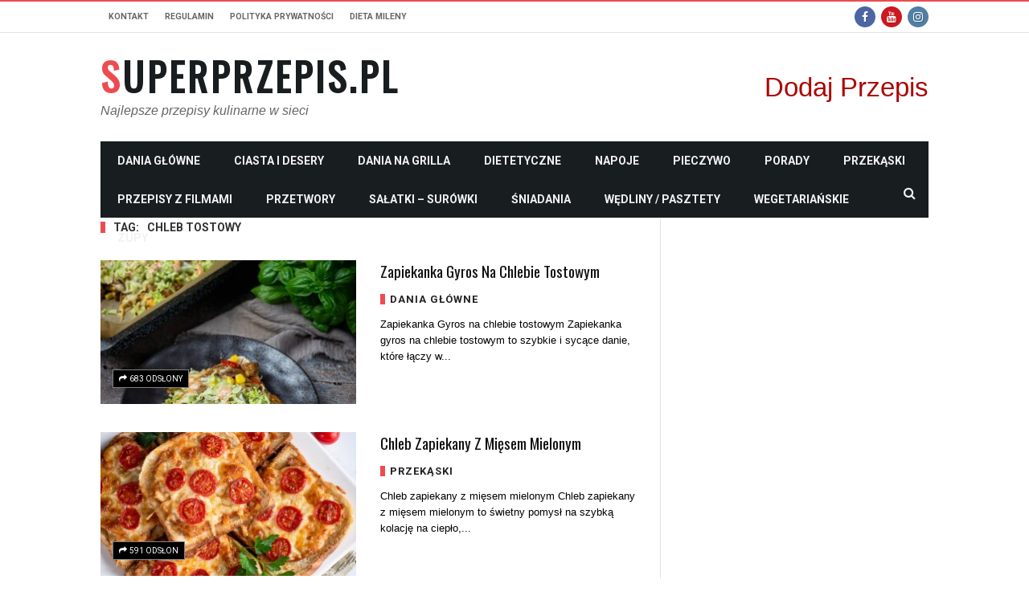

--- FILE ---
content_type: text/html; charset=UTF-8
request_url: https://superprzepis.pl/tag/chleb-tostowy/
body_size: 26453
content:
<!DOCTYPE html>
<!--[if lt IE 7]>
<html class="no-js ie6 oldie" lang="en"> <![endif]-->
<!--[if IE 7]>
<html class="no-js ie7 oldie" lang="en"> <![endif]-->
<!--[if IE 8]>
<html class="no-js ie8 oldie" lang="en"> <![endif]-->
<!--[if gt IE 8]><!-->

<html lang="pl-PL">
<head>

    <meta charset="UTF-8">
<meta name="viewport" content="width=device-width, initial-scale=1">
<!--[if IE]><meta http-equiv='X-UA-Compatible' content='IE=edge,chrome=1'><![endif]-->
<link rel="dns-prefetch" href="https://fundingchoicesmessages.google.com"/>
<link rel="dns-prefetch" href="https://googleads.g.doubleclick.net"/>
<link rel="dns-prefetch" href="https://www.google-analytics.com"/>
<link rel="preconnect" href="https://fonts.googleapis.com/" crossorigin />
<link rel="preconnect" href="https://fundingchoicesmessages.google.com" crossorigin />

<!-- mobile Specific meta -->
<link rel="profile" href="http://gmpg.org/xfn/11">
<link rel="alternate" type="text/xml" title="RSS .92" href="https://superprzepis.pl/feed/rss/" />
<link rel="alternate" type="application/rss+xml" title="RSS 2.0" href="https://superprzepis.pl/feed/" />
<link rel="pingback" href="https://superprzepis.pl/xmlrpc.php">
<link rel='stylesheet' href='https://superprzepis.pl/wp-content/themes/maxblog/style.css' type='text/css' media='screen'/>
    <script>
(function(){/*

 Copyright The Closure Library Authors.
 SPDX-License-Identifier: Apache-2.0
*/
'use strict';var g=function(a){var b=0;return function(){return b<a.length?{done:!1,value:a[b++]}:{done:!0}}},l=this||self,m=/^[\w+/_-]+[=]{0,2}$/,p=null,q=function(){},r=function(a){var b=typeof a;if("object"==b)if(a){if(a instanceof Array)return"array";if(a instanceof Object)return b;var c=Object.prototype.toString.call(a);if("[object Window]"==c)return"object";if("[object Array]"==c||"number"==typeof a.length&&"undefined"!=typeof a.splice&&"undefined"!=typeof a.propertyIsEnumerable&&!a.propertyIsEnumerable("splice"))return"array";
if("[object Function]"==c||"undefined"!=typeof a.call&&"undefined"!=typeof a.propertyIsEnumerable&&!a.propertyIsEnumerable("call"))return"function"}else return"null";else if("function"==b&&"undefined"==typeof a.call)return"object";return b},u=function(a,b){function c(){}c.prototype=b.prototype;a.prototype=new c;a.prototype.constructor=a};var v=function(a,b){Object.defineProperty(l,a,{configurable:!1,get:function(){return b},set:q})};var y=function(a,b){this.b=a===w&&b||"";this.a=x},x={},w={};var aa=function(a,b){a.src=b instanceof y&&b.constructor===y&&b.a===x?b.b:"type_error:TrustedResourceUrl";if(null===p)b:{b=l.document;if((b=b.querySelector&&b.querySelector("script[nonce]"))&&(b=b.nonce||b.getAttribute("nonce"))&&m.test(b)){p=b;break b}p=""}b=p;b&&a.setAttribute("nonce",b)};var z=function(){return Math.floor(2147483648*Math.random()).toString(36)+Math.abs(Math.floor(2147483648*Math.random())^+new Date).toString(36)};var A=function(a,b){b=String(b);"application/xhtml+xml"===a.contentType&&(b=b.toLowerCase());return a.createElement(b)},B=function(a){this.a=a||l.document||document};B.prototype.appendChild=function(a,b){a.appendChild(b)};var C=function(a,b,c,d,e,f){try{var k=a.a,h=A(a.a,"SCRIPT");h.async=!0;aa(h,b);k.head.appendChild(h);h.addEventListener("load",function(){e();d&&k.head.removeChild(h)});h.addEventListener("error",function(){0<c?C(a,b,c-1,d,e,f):(d&&k.head.removeChild(h),f())})}catch(n){f()}};var ba=l.atob("aHR0cHM6Ly93d3cuZ3N0YXRpYy5jb20vaW1hZ2VzL2ljb25zL21hdGVyaWFsL3N5c3RlbS8xeC93YXJuaW5nX2FtYmVyXzI0ZHAucG5n"),ca=l.atob("WW91IGFyZSBzZWVpbmcgdGhpcyBtZXNzYWdlIGJlY2F1c2UgYWQgb3Igc2NyaXB0IGJsb2NraW5nIHNvZnR3YXJlIGlzIGludGVyZmVyaW5nIHdpdGggdGhpcyBwYWdlLg=="),da=l.atob("RGlzYWJsZSBhbnkgYWQgb3Igc2NyaXB0IGJsb2NraW5nIHNvZnR3YXJlLCB0aGVuIHJlbG9hZCB0aGlzIHBhZ2Uu"),ea=function(a,b,c){this.b=a;this.f=new B(this.b);this.a=null;this.c=[];this.g=!1;this.i=b;this.h=c},F=function(a){if(a.b.body&&!a.g){var b=
function(){D(a);l.setTimeout(function(){return E(a,3)},50)};C(a.f,a.i,2,!0,function(){l[a.h]||b()},b);a.g=!0}},D=function(a){for(var b=G(1,5),c=0;c<b;c++){var d=H(a);a.b.body.appendChild(d);a.c.push(d)}b=H(a);b.style.bottom="0";b.style.left="0";b.style.position="fixed";b.style.width=G(100,110).toString()+"%";b.style.zIndex=G(2147483544,2147483644).toString();b.style["background-color"]=I(249,259,242,252,219,229);b.style["box-shadow"]="0 0 12px #888";b.style.color=I(0,10,0,10,0,10);b.style.display=
"flex";b.style["justify-content"]="center";b.style["font-family"]="Roboto, Arial";c=H(a);c.style.width=G(80,85).toString()+"%";c.style.maxWidth=G(750,775).toString()+"px";c.style.margin="24px";c.style.display="flex";c.style["align-items"]="flex-start";c.style["justify-content"]="center";d=A(a.f.a,"IMG");d.className=z();d.src=ba;d.style.height="24px";d.style.width="24px";d.style["padding-right"]="16px";var e=H(a),f=H(a);f.style["font-weight"]="bold";f.textContent=ca;var k=H(a);k.textContent=da;J(a,
e,f);J(a,e,k);J(a,c,d);J(a,c,e);J(a,b,c);a.a=b;a.b.body.appendChild(a.a);b=G(1,5);for(c=0;c<b;c++)d=H(a),a.b.body.appendChild(d),a.c.push(d)},J=function(a,b,c){for(var d=G(1,5),e=0;e<d;e++){var f=H(a);b.appendChild(f)}b.appendChild(c);c=G(1,5);for(d=0;d<c;d++)e=H(a),b.appendChild(e)},G=function(a,b){return Math.floor(a+Math.random()*(b-a))},I=function(a,b,c,d,e,f){return"rgb("+G(Math.max(a,0),Math.min(b,255)).toString()+","+G(Math.max(c,0),Math.min(d,255)).toString()+","+G(Math.max(e,0),Math.min(f,
255)).toString()+")"},H=function(a){a=A(a.f.a,"DIV");a.className=z();return a},E=function(a,b){0>=b||null!=a.a&&0!=a.a.offsetHeight&&0!=a.a.offsetWidth||(fa(a),D(a),l.setTimeout(function(){return E(a,b-1)},50))},fa=function(a){var b=a.c;var c="undefined"!=typeof Symbol&&Symbol.iterator&&b[Symbol.iterator];b=c?c.call(b):{next:g(b)};for(c=b.next();!c.done;c=b.next())(c=c.value)&&c.parentNode&&c.parentNode.removeChild(c);a.c=[];(b=a.a)&&b.parentNode&&b.parentNode.removeChild(b);a.a=null};var ia=function(a,b,c,d,e){var f=ha(c),k=function(n){n.appendChild(f);l.setTimeout(function(){f?(0!==f.offsetHeight&&0!==f.offsetWidth?b():a(),f.parentNode&&f.parentNode.removeChild(f)):a()},d)},h=function(n){document.body?k(document.body):0<n?l.setTimeout(function(){h(n-1)},e):b()};h(3)},ha=function(a){var b=document.createElement("div");b.className=a;b.style.width="1px";b.style.height="1px";b.style.position="absolute";b.style.left="-10000px";b.style.top="-10000px";b.style.zIndex="-10000";return b};var K={},L=null;var M=function(){},N="function"==typeof Uint8Array,O=function(a,b){a.b=null;b||(b=[]);a.j=void 0;a.f=-1;a.a=b;a:{if(b=a.a.length){--b;var c=a.a[b];if(!(null===c||"object"!=typeof c||Array.isArray(c)||N&&c instanceof Uint8Array)){a.g=b-a.f;a.c=c;break a}}a.g=Number.MAX_VALUE}a.i={}},P=[],Q=function(a,b){if(b<a.g){b+=a.f;var c=a.a[b];return c===P?a.a[b]=[]:c}if(a.c)return c=a.c[b],c===P?a.c[b]=[]:c},R=function(a,b,c){a.b||(a.b={});if(!a.b[c]){var d=Q(a,c);d&&(a.b[c]=new b(d))}return a.b[c]};
M.prototype.h=N?function(){var a=Uint8Array.prototype.toJSON;Uint8Array.prototype.toJSON=function(){var b;void 0===b&&(b=0);if(!L){L={};for(var c="ABCDEFGHIJKLMNOPQRSTUVWXYZabcdefghijklmnopqrstuvwxyz0123456789".split(""),d=["+/=","+/","-_=","-_.","-_"],e=0;5>e;e++){var f=c.concat(d[e].split(""));K[e]=f;for(var k=0;k<f.length;k++){var h=f[k];void 0===L[h]&&(L[h]=k)}}}b=K[b];c=[];for(d=0;d<this.length;d+=3){var n=this[d],t=(e=d+1<this.length)?this[d+1]:0;h=(f=d+2<this.length)?this[d+2]:0;k=n>>2;n=(n&
3)<<4|t>>4;t=(t&15)<<2|h>>6;h&=63;f||(h=64,e||(t=64));c.push(b[k],b[n],b[t]||"",b[h]||"")}return c.join("")};try{return JSON.stringify(this.a&&this.a,S)}finally{Uint8Array.prototype.toJSON=a}}:function(){return JSON.stringify(this.a&&this.a,S)};var S=function(a,b){return"number"!==typeof b||!isNaN(b)&&Infinity!==b&&-Infinity!==b?b:String(b)};M.prototype.toString=function(){return this.a.toString()};var T=function(a){O(this,a)};u(T,M);var U=function(a){O(this,a)};u(U,M);var ja=function(a,b){this.c=new B(a);var c=R(b,T,5);c=new y(w,Q(c,4)||"");this.b=new ea(a,c,Q(b,4));this.a=b},ka=function(a,b,c,d){b=new T(b?JSON.parse(b):null);b=new y(w,Q(b,4)||"");C(a.c,b,3,!1,c,function(){ia(function(){F(a.b);d(!1)},function(){d(!0)},Q(a.a,2),Q(a.a,3),Q(a.a,1))})};var la=function(a,b){V(a,"internal_api_load_with_sb",function(c,d,e){ka(b,c,d,e)});V(a,"internal_api_sb",function(){F(b.b)})},V=function(a,b,c){a=l.btoa(a+b);v(a,c)},W=function(a,b,c){for(var d=[],e=2;e<arguments.length;++e)d[e-2]=arguments[e];e=l.btoa(a+b);e=l[e];if("function"==r(e))e.apply(null,d);else throw Error("API not exported.");};var X=function(a){O(this,a)};u(X,M);var Y=function(a){this.h=window;this.a=a;this.b=Q(this.a,1);this.f=R(this.a,T,2);this.g=R(this.a,U,3);this.c=!1};Y.prototype.start=function(){ma();var a=new ja(this.h.document,this.g);la(this.b,a);na(this)};
var ma=function(){var a=function(){if(!l.frames.googlefcPresent)if(document.body){var b=document.createElement("iframe");b.style.display="none";b.style.width="0px";b.style.height="0px";b.style.border="none";b.style.zIndex="-1000";b.style.left="-1000px";b.style.top="-1000px";b.name="googlefcPresent";document.body.appendChild(b)}else l.setTimeout(a,5)};a()},na=function(a){var b=Date.now();W(a.b,"internal_api_load_with_sb",a.f.h(),function(){var c;var d=a.b,e=l[l.btoa(d+"loader_js")];if(e){e=l.atob(e);
e=parseInt(e,10);d=l.btoa(d+"loader_js").split(".");var f=l;d[0]in f||"undefined"==typeof f.execScript||f.execScript("var "+d[0]);for(;d.length&&(c=d.shift());)d.length?f[c]&&f[c]!==Object.prototype[c]?f=f[c]:f=f[c]={}:f[c]=null;c=Math.abs(b-e);c=1728E5>c?0:c}else c=-1;0!=c&&(W(a.b,"internal_api_sb"),Z(a,Q(a.a,6)))},function(c){Z(a,c?Q(a.a,4):Q(a.a,5))})},Z=function(a,b){a.c||(a.c=!0,a=new l.XMLHttpRequest,a.open("GET",b,!0),a.send())};(function(a,b){l[a]=function(c){for(var d=[],e=0;e<arguments.length;++e)d[e-0]=arguments[e];l[a]=q;b.apply(null,d)}})("__d3lUW8vwsKlB__",function(a){"function"==typeof window.atob&&(a=window.atob(a),a=new X(a?JSON.parse(a):null),(new Y(a)).start())});}).call(this);

window.__d3lUW8vwsKlB__("[base64]/[base64]/c2JmXHUwMDNkMiJdCg==");
</script>

<script async src="https://pagead2.googlesyndication.com/pagead/js/adsbygoogle.js?client=ca-pub-2466938050672190"
     crossorigin="anonymous"></script>
<script async="" src="//www.google-analytics.com/analytics.js"></script>

                        <script>
                            /* You can add more configuration options to webfontloader by previously defining the WebFontConfig with your options */
                            if ( typeof WebFontConfig === "undefined" ) {
                                WebFontConfig = new Object();
                            }
                            WebFontConfig['google'] = {families: ['Helvetica,+Arial,+sans-serif', 'Oswald:400', 'Roboto:400,700']};
							if (1)
							{
                            (function() {
                                var wf = document.createElement( 'script' );
                                wf.src = 'https://ajax.googleapis.com/ajax/libs/webfont/1.5.3/webfont.js';
                                wf.type = 'text/javascript';
                                wf.async = 'true';
                                var s = document.getElementsByTagName( 'script' )[0];
                                s.parentNode.insertBefore( wf, s );
                            })();
							}
                        </script>
                        <meta name='robots' content='index, follow, max-image-preview:large, max-snippet:-1, max-video-preview:-1' />

	<!-- This site is optimized with the Yoast SEO plugin v26.8 - https://yoast.com/product/yoast-seo-wordpress/ -->
	<title>chleb tostowy - SuperPrzepis.pl</title>
	<link rel="canonical" href="https://superprzepis.pl/tag/chleb-tostowy/" />
	<link rel="next" href="https://superprzepis.pl/tag/chleb-tostowy/page/2/" />
	<meta property="og:locale" content="pl_PL" />
	<meta property="og:type" content="article" />
	<meta property="og:title" content="chleb tostowy - SuperPrzepis.pl" />
	<meta property="og:url" content="https://superprzepis.pl/tag/chleb-tostowy/" />
	<meta property="og:site_name" content="SuperPrzepis.pl" />
	<meta name="twitter:card" content="summary_large_image" />
	<!-- / Yoast SEO plugin. -->


<link rel="alternate" type="application/rss+xml" title="SuperPrzepis.pl &raquo; Kanał z wpisami" href="https://superprzepis.pl/feed/" />
<link rel="alternate" type="application/rss+xml" title="SuperPrzepis.pl &raquo; Kanał z komentarzami" href="https://superprzepis.pl/comments/feed/" />
<link rel="alternate" type="application/rss+xml" title="SuperPrzepis.pl &raquo; Kanał z wpisami otagowanymi jako chleb tostowy" href="https://superprzepis.pl/tag/chleb-tostowy/feed/" />
<style id='wp-img-auto-sizes-contain-inline-css' type='text/css'>
img:is([sizes=auto i],[sizes^="auto," i]){contain-intrinsic-size:3000px 1500px}
/*# sourceURL=wp-img-auto-sizes-contain-inline-css */
</style>
<style id='wp-emoji-styles-inline-css' type='text/css'>

	img.wp-smiley, img.emoji {
		display: inline !important;
		border: none !important;
		box-shadow: none !important;
		height: 1em !important;
		width: 1em !important;
		margin: 0 0.07em !important;
		vertical-align: -0.1em !important;
		background: none !important;
		padding: 0 !important;
	}
/*# sourceURL=wp-emoji-styles-inline-css */
</style>
<style id='wp-block-library-inline-css' type='text/css'>
:root{--wp-block-synced-color:#7a00df;--wp-block-synced-color--rgb:122,0,223;--wp-bound-block-color:var(--wp-block-synced-color);--wp-editor-canvas-background:#ddd;--wp-admin-theme-color:#007cba;--wp-admin-theme-color--rgb:0,124,186;--wp-admin-theme-color-darker-10:#006ba1;--wp-admin-theme-color-darker-10--rgb:0,107,160.5;--wp-admin-theme-color-darker-20:#005a87;--wp-admin-theme-color-darker-20--rgb:0,90,135;--wp-admin-border-width-focus:2px}@media (min-resolution:192dpi){:root{--wp-admin-border-width-focus:1.5px}}.wp-element-button{cursor:pointer}:root .has-very-light-gray-background-color{background-color:#eee}:root .has-very-dark-gray-background-color{background-color:#313131}:root .has-very-light-gray-color{color:#eee}:root .has-very-dark-gray-color{color:#313131}:root .has-vivid-green-cyan-to-vivid-cyan-blue-gradient-background{background:linear-gradient(135deg,#00d084,#0693e3)}:root .has-purple-crush-gradient-background{background:linear-gradient(135deg,#34e2e4,#4721fb 50%,#ab1dfe)}:root .has-hazy-dawn-gradient-background{background:linear-gradient(135deg,#faaca8,#dad0ec)}:root .has-subdued-olive-gradient-background{background:linear-gradient(135deg,#fafae1,#67a671)}:root .has-atomic-cream-gradient-background{background:linear-gradient(135deg,#fdd79a,#004a59)}:root .has-nightshade-gradient-background{background:linear-gradient(135deg,#330968,#31cdcf)}:root .has-midnight-gradient-background{background:linear-gradient(135deg,#020381,#2874fc)}:root{--wp--preset--font-size--normal:16px;--wp--preset--font-size--huge:42px}.has-regular-font-size{font-size:1em}.has-larger-font-size{font-size:2.625em}.has-normal-font-size{font-size:var(--wp--preset--font-size--normal)}.has-huge-font-size{font-size:var(--wp--preset--font-size--huge)}.has-text-align-center{text-align:center}.has-text-align-left{text-align:left}.has-text-align-right{text-align:right}.has-fit-text{white-space:nowrap!important}#end-resizable-editor-section{display:none}.aligncenter{clear:both}.items-justified-left{justify-content:flex-start}.items-justified-center{justify-content:center}.items-justified-right{justify-content:flex-end}.items-justified-space-between{justify-content:space-between}.screen-reader-text{border:0;clip-path:inset(50%);height:1px;margin:-1px;overflow:hidden;padding:0;position:absolute;width:1px;word-wrap:normal!important}.screen-reader-text:focus{background-color:#ddd;clip-path:none;color:#444;display:block;font-size:1em;height:auto;left:5px;line-height:normal;padding:15px 23px 14px;text-decoration:none;top:5px;width:auto;z-index:100000}html :where(.has-border-color){border-style:solid}html :where([style*=border-top-color]){border-top-style:solid}html :where([style*=border-right-color]){border-right-style:solid}html :where([style*=border-bottom-color]){border-bottom-style:solid}html :where([style*=border-left-color]){border-left-style:solid}html :where([style*=border-width]){border-style:solid}html :where([style*=border-top-width]){border-top-style:solid}html :where([style*=border-right-width]){border-right-style:solid}html :where([style*=border-bottom-width]){border-bottom-style:solid}html :where([style*=border-left-width]){border-left-style:solid}html :where(img[class*=wp-image-]){height:auto;max-width:100%}:where(figure){margin:0 0 1em}html :where(.is-position-sticky){--wp-admin--admin-bar--position-offset:var(--wp-admin--admin-bar--height,0px)}@media screen and (max-width:600px){html :where(.is-position-sticky){--wp-admin--admin-bar--position-offset:0px}}

/*# sourceURL=wp-block-library-inline-css */
</style><style id='global-styles-inline-css' type='text/css'>
:root{--wp--preset--aspect-ratio--square: 1;--wp--preset--aspect-ratio--4-3: 4/3;--wp--preset--aspect-ratio--3-4: 3/4;--wp--preset--aspect-ratio--3-2: 3/2;--wp--preset--aspect-ratio--2-3: 2/3;--wp--preset--aspect-ratio--16-9: 16/9;--wp--preset--aspect-ratio--9-16: 9/16;--wp--preset--color--black: #000000;--wp--preset--color--cyan-bluish-gray: #abb8c3;--wp--preset--color--white: #ffffff;--wp--preset--color--pale-pink: #f78da7;--wp--preset--color--vivid-red: #cf2e2e;--wp--preset--color--luminous-vivid-orange: #ff6900;--wp--preset--color--luminous-vivid-amber: #fcb900;--wp--preset--color--light-green-cyan: #7bdcb5;--wp--preset--color--vivid-green-cyan: #00d084;--wp--preset--color--pale-cyan-blue: #8ed1fc;--wp--preset--color--vivid-cyan-blue: #0693e3;--wp--preset--color--vivid-purple: #9b51e0;--wp--preset--gradient--vivid-cyan-blue-to-vivid-purple: linear-gradient(135deg,rgb(6,147,227) 0%,rgb(155,81,224) 100%);--wp--preset--gradient--light-green-cyan-to-vivid-green-cyan: linear-gradient(135deg,rgb(122,220,180) 0%,rgb(0,208,130) 100%);--wp--preset--gradient--luminous-vivid-amber-to-luminous-vivid-orange: linear-gradient(135deg,rgb(252,185,0) 0%,rgb(255,105,0) 100%);--wp--preset--gradient--luminous-vivid-orange-to-vivid-red: linear-gradient(135deg,rgb(255,105,0) 0%,rgb(207,46,46) 100%);--wp--preset--gradient--very-light-gray-to-cyan-bluish-gray: linear-gradient(135deg,rgb(238,238,238) 0%,rgb(169,184,195) 100%);--wp--preset--gradient--cool-to-warm-spectrum: linear-gradient(135deg,rgb(74,234,220) 0%,rgb(151,120,209) 20%,rgb(207,42,186) 40%,rgb(238,44,130) 60%,rgb(251,105,98) 80%,rgb(254,248,76) 100%);--wp--preset--gradient--blush-light-purple: linear-gradient(135deg,rgb(255,206,236) 0%,rgb(152,150,240) 100%);--wp--preset--gradient--blush-bordeaux: linear-gradient(135deg,rgb(254,205,165) 0%,rgb(254,45,45) 50%,rgb(107,0,62) 100%);--wp--preset--gradient--luminous-dusk: linear-gradient(135deg,rgb(255,203,112) 0%,rgb(199,81,192) 50%,rgb(65,88,208) 100%);--wp--preset--gradient--pale-ocean: linear-gradient(135deg,rgb(255,245,203) 0%,rgb(182,227,212) 50%,rgb(51,167,181) 100%);--wp--preset--gradient--electric-grass: linear-gradient(135deg,rgb(202,248,128) 0%,rgb(113,206,126) 100%);--wp--preset--gradient--midnight: linear-gradient(135deg,rgb(2,3,129) 0%,rgb(40,116,252) 100%);--wp--preset--font-size--small: 13px;--wp--preset--font-size--medium: 20px;--wp--preset--font-size--large: 36px;--wp--preset--font-size--x-large: 42px;--wp--preset--spacing--20: 0.44rem;--wp--preset--spacing--30: 0.67rem;--wp--preset--spacing--40: 1rem;--wp--preset--spacing--50: 1.5rem;--wp--preset--spacing--60: 2.25rem;--wp--preset--spacing--70: 3.38rem;--wp--preset--spacing--80: 5.06rem;--wp--preset--shadow--natural: 6px 6px 9px rgba(0, 0, 0, 0.2);--wp--preset--shadow--deep: 12px 12px 50px rgba(0, 0, 0, 0.4);--wp--preset--shadow--sharp: 6px 6px 0px rgba(0, 0, 0, 0.2);--wp--preset--shadow--outlined: 6px 6px 0px -3px rgb(255, 255, 255), 6px 6px rgb(0, 0, 0);--wp--preset--shadow--crisp: 6px 6px 0px rgb(0, 0, 0);}:where(.is-layout-flex){gap: 0.5em;}:where(.is-layout-grid){gap: 0.5em;}body .is-layout-flex{display: flex;}.is-layout-flex{flex-wrap: wrap;align-items: center;}.is-layout-flex > :is(*, div){margin: 0;}body .is-layout-grid{display: grid;}.is-layout-grid > :is(*, div){margin: 0;}:where(.wp-block-columns.is-layout-flex){gap: 2em;}:where(.wp-block-columns.is-layout-grid){gap: 2em;}:where(.wp-block-post-template.is-layout-flex){gap: 1.25em;}:where(.wp-block-post-template.is-layout-grid){gap: 1.25em;}.has-black-color{color: var(--wp--preset--color--black) !important;}.has-cyan-bluish-gray-color{color: var(--wp--preset--color--cyan-bluish-gray) !important;}.has-white-color{color: var(--wp--preset--color--white) !important;}.has-pale-pink-color{color: var(--wp--preset--color--pale-pink) !important;}.has-vivid-red-color{color: var(--wp--preset--color--vivid-red) !important;}.has-luminous-vivid-orange-color{color: var(--wp--preset--color--luminous-vivid-orange) !important;}.has-luminous-vivid-amber-color{color: var(--wp--preset--color--luminous-vivid-amber) !important;}.has-light-green-cyan-color{color: var(--wp--preset--color--light-green-cyan) !important;}.has-vivid-green-cyan-color{color: var(--wp--preset--color--vivid-green-cyan) !important;}.has-pale-cyan-blue-color{color: var(--wp--preset--color--pale-cyan-blue) !important;}.has-vivid-cyan-blue-color{color: var(--wp--preset--color--vivid-cyan-blue) !important;}.has-vivid-purple-color{color: var(--wp--preset--color--vivid-purple) !important;}.has-black-background-color{background-color: var(--wp--preset--color--black) !important;}.has-cyan-bluish-gray-background-color{background-color: var(--wp--preset--color--cyan-bluish-gray) !important;}.has-white-background-color{background-color: var(--wp--preset--color--white) !important;}.has-pale-pink-background-color{background-color: var(--wp--preset--color--pale-pink) !important;}.has-vivid-red-background-color{background-color: var(--wp--preset--color--vivid-red) !important;}.has-luminous-vivid-orange-background-color{background-color: var(--wp--preset--color--luminous-vivid-orange) !important;}.has-luminous-vivid-amber-background-color{background-color: var(--wp--preset--color--luminous-vivid-amber) !important;}.has-light-green-cyan-background-color{background-color: var(--wp--preset--color--light-green-cyan) !important;}.has-vivid-green-cyan-background-color{background-color: var(--wp--preset--color--vivid-green-cyan) !important;}.has-pale-cyan-blue-background-color{background-color: var(--wp--preset--color--pale-cyan-blue) !important;}.has-vivid-cyan-blue-background-color{background-color: var(--wp--preset--color--vivid-cyan-blue) !important;}.has-vivid-purple-background-color{background-color: var(--wp--preset--color--vivid-purple) !important;}.has-black-border-color{border-color: var(--wp--preset--color--black) !important;}.has-cyan-bluish-gray-border-color{border-color: var(--wp--preset--color--cyan-bluish-gray) !important;}.has-white-border-color{border-color: var(--wp--preset--color--white) !important;}.has-pale-pink-border-color{border-color: var(--wp--preset--color--pale-pink) !important;}.has-vivid-red-border-color{border-color: var(--wp--preset--color--vivid-red) !important;}.has-luminous-vivid-orange-border-color{border-color: var(--wp--preset--color--luminous-vivid-orange) !important;}.has-luminous-vivid-amber-border-color{border-color: var(--wp--preset--color--luminous-vivid-amber) !important;}.has-light-green-cyan-border-color{border-color: var(--wp--preset--color--light-green-cyan) !important;}.has-vivid-green-cyan-border-color{border-color: var(--wp--preset--color--vivid-green-cyan) !important;}.has-pale-cyan-blue-border-color{border-color: var(--wp--preset--color--pale-cyan-blue) !important;}.has-vivid-cyan-blue-border-color{border-color: var(--wp--preset--color--vivid-cyan-blue) !important;}.has-vivid-purple-border-color{border-color: var(--wp--preset--color--vivid-purple) !important;}.has-vivid-cyan-blue-to-vivid-purple-gradient-background{background: var(--wp--preset--gradient--vivid-cyan-blue-to-vivid-purple) !important;}.has-light-green-cyan-to-vivid-green-cyan-gradient-background{background: var(--wp--preset--gradient--light-green-cyan-to-vivid-green-cyan) !important;}.has-luminous-vivid-amber-to-luminous-vivid-orange-gradient-background{background: var(--wp--preset--gradient--luminous-vivid-amber-to-luminous-vivid-orange) !important;}.has-luminous-vivid-orange-to-vivid-red-gradient-background{background: var(--wp--preset--gradient--luminous-vivid-orange-to-vivid-red) !important;}.has-very-light-gray-to-cyan-bluish-gray-gradient-background{background: var(--wp--preset--gradient--very-light-gray-to-cyan-bluish-gray) !important;}.has-cool-to-warm-spectrum-gradient-background{background: var(--wp--preset--gradient--cool-to-warm-spectrum) !important;}.has-blush-light-purple-gradient-background{background: var(--wp--preset--gradient--blush-light-purple) !important;}.has-blush-bordeaux-gradient-background{background: var(--wp--preset--gradient--blush-bordeaux) !important;}.has-luminous-dusk-gradient-background{background: var(--wp--preset--gradient--luminous-dusk) !important;}.has-pale-ocean-gradient-background{background: var(--wp--preset--gradient--pale-ocean) !important;}.has-electric-grass-gradient-background{background: var(--wp--preset--gradient--electric-grass) !important;}.has-midnight-gradient-background{background: var(--wp--preset--gradient--midnight) !important;}.has-small-font-size{font-size: var(--wp--preset--font-size--small) !important;}.has-medium-font-size{font-size: var(--wp--preset--font-size--medium) !important;}.has-large-font-size{font-size: var(--wp--preset--font-size--large) !important;}.has-x-large-font-size{font-size: var(--wp--preset--font-size--x-large) !important;}
/*# sourceURL=global-styles-inline-css */
</style>

<style id='classic-theme-styles-inline-css' type='text/css'>
/*! This file is auto-generated */
.wp-block-button__link{color:#fff;background-color:#32373c;border-radius:9999px;box-shadow:none;text-decoration:none;padding:calc(.667em + 2px) calc(1.333em + 2px);font-size:1.125em}.wp-block-file__button{background:#32373c;color:#fff;text-decoration:none}
/*# sourceURL=/wp-includes/css/classic-themes.min.css */
</style>
<link rel='stylesheet' id='ap-front-styles-css' href='https://superprzepis.pl/wp-content/plugins/accesspress-anonymous-post/css/frontend-style.css?ver=2.8.2' type='text/css' media='all' />
<link rel='stylesheet' id='tn-style-css' href='https://superprzepis.pl/wp-content/themes/maxblog/style.css?ver=7.3' type='text/css' media='all' />
<link rel='stylesheet' id='tn-extend-css-css' href='https://superprzepis.pl/wp-content/themes/maxblog/lib/extend-lib/css/extend-lib.css?ver=7.3' type='text/css' media='all' />
<link rel='stylesheet' id='tn-style-css-css' href='https://superprzepis.pl/wp-content/themes/maxblog/assets/css/tn-style.min.css?ver=7.3' type='text/css' media='all' />
<script type="text/javascript" src="https://superprzepis.pl/wp-includes/js/jquery/jquery.min.js?ver=3.7.1" id="jquery-core-js"></script>
<script type="text/javascript" src="https://superprzepis.pl/wp-includes/js/jquery/jquery-migrate.min.js?ver=3.4.1" id="jquery-migrate-js"></script>
<script type="text/javascript" src="https://superprzepis.pl/wp-content/plugins/daros//js/funding-choice-main.js?ver=6.9" id="funding-choice-js"></script>
<link rel="https://api.w.org/" href="https://superprzepis.pl/wp-json/" /><link rel="alternate" title="JSON" type="application/json" href="https://superprzepis.pl/wp-json/wp/v2/tags/421" /><link rel="EditURI" type="application/rsd+xml" title="RSD" href="https://superprzepis.pl/xmlrpc.php?rsd" />
<meta name="generator" content="WordPress 6.9" />
<script type="text/javascript">
(function(url){
	if(/(?:Chrome\/26\.0\.1410\.63 Safari\/537\.31|WordfenceTestMonBot)/.test(navigator.userAgent)){ return; }
	var addEvent = function(evt, handler) {
		if (window.addEventListener) {
			document.addEventListener(evt, handler, false);
		} else if (window.attachEvent) {
			document.attachEvent('on' + evt, handler);
		}
	};
	var removeEvent = function(evt, handler) {
		if (window.removeEventListener) {
			document.removeEventListener(evt, handler, false);
		} else if (window.detachEvent) {
			document.detachEvent('on' + evt, handler);
		}
	};
	var evts = 'contextmenu dblclick drag dragend dragenter dragleave dragover dragstart drop keydown keypress keyup mousedown mousemove mouseout mouseover mouseup mousewheel scroll'.split(' ');
	var logHuman = function() {
		if (window.wfLogHumanRan) { return; }
		window.wfLogHumanRan = true;
		var wfscr = document.createElement('script');
		wfscr.type = 'text/javascript';
		wfscr.async = true;
		wfscr.src = url + '&r=' + Math.random();
		(document.getElementsByTagName('head')[0]||document.getElementsByTagName('body')[0]).appendChild(wfscr);
		for (var i = 0; i < evts.length; i++) {
			removeEvent(evts[i], logHuman);
		}
	};
	for (var i = 0; i < evts.length; i++) {
		addEvent(evts[i], logHuman);
	}
})('//superprzepis.pl/?wordfence_lh=1&hid=5B14A9C4DC4470A6A4EE5DF0D3F07741');
</script>        <style type='text/css' media="all">

            /* menu top */
            
            
            
            /* menu main */
            
            
            /* footer */
            
            
            /* copyright */
            
            

            /* body font */
                        body  {
            font-family:Helvetica, Arial, sans-serif;font-size:14px; }
            
            /* title font */
                        .block-title,.single-style1-title,.single-style2-title,.author-title,.search-submit,.single-nav-title-wrap,
            .review-widget-post-title,.review-widget-score,.single-review-element,.single-review-summary h3,.block-big-slider-title,
            .big-carousel-inner,.logo-404,.single-aside-social-wrap .share-title,.social-count-wrap .num-count,.twitter-widget-title h3,
            .block-feature2-slider-title,#main-content .widget .module5-wrap .col-sm-4 .block4-wrap .block-title, #main-content .single-related-wrap .col-sm-4 .block4-wrap .block-title,
            .page-title-wrap,.title-logo, .woocommerce div.product .product_title, .woocommerce .page-title  {
                font-family:Oswald;font-weight:400;text-transform:capitalize;font-size:19px;line-height:27px; }
            
            /* small title font */
                        .block6-wrap .block-title, .block11-wrap .block-title, .block8-wrap .block-title, .single-tags-source-wrap,
            .widget_categories ul, .widget_pages ul, .single-social-wrap, .widget_nav_menu ul, .widget_archive ul,
            .block9-wrap .block-title, .module-ticker-wrap .block-title, .big-slider-carousel-title, #menu-main .block-title,
            #main-content .widget .col-sm-4 .block4-wrap .block-title, .page-numbers, .block11-wrap .review-score,
            .block11-score-separation, .woocommerce ul.cart_list .product-title, .woocommerce ul.product_list_widget .product-title,
            .woocommerce ul.cart_list li a, .woocommerce ul.product_list_widget li a, .cart_item .product-name a {
            font-family:Oswald;font-weight:400;text-transform:capitalize;font-size:14px;line-height:19px; }
            
            /* meta tags font */
                        .post-meta, .sub-cate-wrap, .breadcrumbs-bar-wrap, .author-widget-content, .post-categories,
            .rememberme, .register-links, .meta-thumb-wrap, .review-score {
            font-family:Roboto;font-weight:400;text-transform:uppercase;font-size:10px; }
            
            /* menu font */
                        #menu-main > ul > li > a, .tn-sub-menu-wrap, .menu-nav-top, #main-mobile-menu,
            .module-ticker-wrap .block-title {
            font-family:Roboto;font-weight:700;font-size:14px; }
            
            /* header title font */
                        .widget-title h3, .cate-title, .search-page-title, .archive-page-title,
            .side-dock-title h3, .comment-title h3, .related.products h2 {
            font-family:Roboto;font-weight:700;font-size:14px; }
            
            /*header style */
            
            /* sidebar position */
            
                        /* color text */
            .tn-mega-menu-col > .tn-sub-menu-wrap > ul > li > ul > li > a:hover, .tn-sub-menu li a:hover, .cat-item a:before, .widget_pages .page_item a:before, .widget_meta li:before, .widget_archive li a:before,
            .widget_nav_menu .menu-main-nav-container > ul > li > a:before, .widget_rss ul li a, .about-widget-name span, .title-logo a::first-letter,
            .block11-wrap:before, .logo-404 h1, .post-content-wrap a, .post-content-wrap a:hover, .post-content-wrap a:focus, .comment-form .logged-in-as a, .prev-article, .next-article,
             #close-side-dock:hover, .single-review-score, .post-categories li:hover a, .post-categories li:focus a, #recentcomments a, #footer .post-categories a:hover,#footer .post-categories a:focus,
            #main-mobile-menu .current-menu-item a, #main-mobile-menu li a:hover, .block11-score-separation, .block11-wrap .review-score, .single-review-as, .menu-nav-top .sub-menu li a:hover,
            .woocommerce div.product .woocommerce-tabs ul.tabs li.active a, .woocommerce .page-wrap .star-rating span {
                color: #EC4C51;
            }

            /* selector */
            ::selection {
                background: #EC4C51;
                color: #fff;
            }

            ::-moz-selection {
                background: #EC4C51;
                color: #fff;
            }

            /* background */
            #menu-main > ul > li.current-menu-item > a, #menu-main > ul > li > a:hover, .tn-mega-menu-col > .tn-sub-menu-wrap > ul > li > a,
            .ajax-search-icon:hover, .ajax-search-icon:focus, .menu-nav-top li a:hover, .block-big-slider-cate-tag li, .review-score, .drop-caps,
            #comment-submit, .form-submit #submit, .score-bar, .top-score-bar, #toTop i, .no-thumb, .widget-title h3:before, .close-mobile-menu-wrap,
            .tn-ajax-loadmore:hover, .tn-ajax-loadmore:focus, .page-numbers.current, .page-numbers:hover, .page-numbers:focus, .meta-thumb-element:hover,
            .meta-thumb-element:focus, #mobile-button-nav-open:hover, #mobile-button-nav-open:focus, .widget_product_search input[type="submit"]:hover, .widget_product_search input[type="submit"]:focus,
            .woocommerce span.onsale, .woocommerce #respond input#submit:hover, .woocommerce a.button:hover, .woocommerce button.button:hover, .woocommerce input.button:hover,
            .related.products h2:before, .woocommerce .widget_price_filter .ui-slider .ui-slider-handle, .woocommerce #respond input#submit.alt:hover, .woocommerce a.button.alt:hover, .woocommerce button.button.alt:hover, .woocommerce input.button.alt:hover {
                background: #EC4C51;
            }

            .woocommerce nav.woocommerce-pagination ul li a:focus, .woocommerce nav.woocommerce-pagination ul li a:hover, .woocommerce nav.woocommerce-pagination ul li span.current {
                background: #EC4C51 !important;
            }

            /* border */
            .post-content-wrap blockquote, pre, .cate-title, .search-page-title, .archive-page-title, .post-categories,
            .author-title, .big-carousel-inner, .woocommerce div.product .woocommerce-tabs ul.tabs li.active a, .tn-share-to-email-popup {
                border-color: #EC4C51;
            }

            .tn-mega-menu, .tn-navbar, .tn-mega-menu-col, .tn-dropdown-menu, #menu-main ul li .tn-dropdown-menu ul li ul.tn-sub-menu,
            #menu-main ul li div.tn-dropdown-menu ul li ul.tn-sub-menu, .ajax-form {
                border-top-color: #EC4C51            }

            
            /* layout */
            
            
            /*right title line height fix */
            
            /* multi category color */
            
            /*content width */
                        .full-width-mode .post-content-wrap {
                max-width: 1030px;
                margin: 0 auto;
            }
            
            /*custom css */
            #menu-main {
    height: 95px; }
    .single-style1-wrap {
    margin: 0 15px 5px;
}

#onesignal-bell-container.onesignal-reset .onesignal-bell-launcher.onesignal-bell-launcher-bottom-right {
    bottom: 120px !important; }
    
 .ajax-search-wrap {
  
    top: 40px;}

@media only screen and (max-width: 600px) {
    .ajax-search-wrap {
  
    top: 1px;
}}
        </style>
    		<script type="text/javascript">
			var tn_ajax_url = 'https://superprzepis.pl/wp-admin/admin-ajax.php';
		</script>
	

<script type="application/ld+json" class="saswp-schema-markup-output">
[{"@context":"https:\/\/schema.org\/","@type":"BreadcrumbList","@id":"https:\/\/superprzepis.pl\/tag\/chleb-tostowy\/#breadcrumb","itemListElement":[{"@type":"ListItem","position":1,"item":{"@id":"https:\/\/superprzepis.pl","name":"SuperPrzepis.pl"}},{"@type":"ListItem","position":2,"item":{"@id":"https:\/\/superprzepis.pl\/tag\/chleb-tostowy\/","name":"chleb tostowy"}}]}]
</script>

<link rel="icon" href="https://superprzepis.pl/wp-content/uploads/2016/11/cropped-fav-32x32.png" sizes="32x32" />
<link rel="icon" href="https://superprzepis.pl/wp-content/uploads/2016/11/cropped-fav-192x192.png" sizes="192x192" />
<link rel="apple-touch-icon" href="https://superprzepis.pl/wp-content/uploads/2016/11/cropped-fav-180x180.png" />
<meta name="msapplication-TileImage" content="https://superprzepis.pl/wp-content/uploads/2016/11/cropped-fav-270x270.png" />
	<!-- Global site tag (gtag.js) - Google Analytics -->
<script async src="https://www.googletagmanager.com/gtag/js?id=UA-20385104-24"></script>
<script>
  window.dataLayer = window.dataLayer || [];
  function gtag(){dataLayer.push(arguments);}
  gtag('js', new Date());

  gtag('config', 'UA-20385104-24');
</script>

<script src="https://jsc.mgid.com/site/806322.js" async>
</script>
</head><!-- #header-->

<body class="archive tag tag-chleb-tostowy tag-421 wp-theme-maxblog tn-body-class">

<div class="tn-main-page-wrap">

    <div id="main-mobile-menu" class="menu-kategorie-container"><ul id="menu-main-nav" class="menu"><li id="menu-item-68351" class="menu-item menu-item-type-taxonomy menu-item-object-category menu-item-68351 tn-menu-category-33"><a href="https://superprzepis.pl/category/dania-glowne/">Dania Główne</a></li>
<li id="menu-item-68350" class="menu-item menu-item-type-taxonomy menu-item-object-category menu-item-68350 tn-menu-category-35"><a href="https://superprzepis.pl/category/ciasta-i-desery/">Ciasta i desery</a></li>
<li id="menu-item-76996" class="menu-item menu-item-type-taxonomy menu-item-object-category menu-item-76996 tn-menu-category-5427"><a href="https://superprzepis.pl/category/dania-na-grilla/">Dania na Grilla</a></li>
<li id="menu-item-68352" class="menu-item menu-item-type-taxonomy menu-item-object-category menu-item-68352 tn-menu-category-41"><a href="https://superprzepis.pl/category/dietetyczne/">Dietetyczne</a></li>
<li id="menu-item-68354" class="menu-item menu-item-type-taxonomy menu-item-object-category menu-item-68354 tn-menu-category-34"><a href="https://superprzepis.pl/category/napoje-i-drinki/">Napoje</a></li>
<li id="menu-item-68355" class="menu-item menu-item-type-taxonomy menu-item-object-category menu-item-68355 tn-menu-category-282"><a href="https://superprzepis.pl/category/pieczywo-bulki-i-chleby/">Pieczywo</a></li>
<li id="menu-item-68356" class="menu-item menu-item-type-taxonomy menu-item-object-category menu-item-68356 tn-menu-category-2055"><a href="https://superprzepis.pl/category/porady/">Porady</a></li>
<li id="menu-item-68357" class="menu-item menu-item-type-taxonomy menu-item-object-category menu-item-68357 tn-menu-category-38"><a href="https://superprzepis.pl/category/przekaski/">Przekąski</a></li>
<li id="menu-item-68358" class="menu-item menu-item-type-taxonomy menu-item-object-category menu-item-68358 tn-menu-category-2676"><a href="https://superprzepis.pl/category/przepisy-z-filmami/">Przepisy z filmami</a></li>
<li id="menu-item-68359" class="menu-item menu-item-type-taxonomy menu-item-object-category menu-item-68359 tn-menu-category-39"><a href="https://superprzepis.pl/category/przetwory/">Przetwory</a></li>
<li id="menu-item-68360" class="menu-item menu-item-type-taxonomy menu-item-object-category menu-item-68360 tn-menu-category-37"><a href="https://superprzepis.pl/category/salatki-surowki/">Sałatki &#8211; Surówki</a></li>
<li id="menu-item-68361" class="menu-item menu-item-type-taxonomy menu-item-object-category menu-item-68361 tn-menu-category-40"><a href="https://superprzepis.pl/category/sniadania/">Śniadania</a></li>
<li id="menu-item-68363" class="menu-item menu-item-type-taxonomy menu-item-object-category menu-item-68363 tn-menu-category-7776"><a href="https://superprzepis.pl/category/wedliny-pasztety/">Wędliny / Pasztety</a></li>
<li id="menu-item-68364" class="menu-item menu-item-type-taxonomy menu-item-object-category menu-item-68364 tn-menu-category-1"><a href="https://superprzepis.pl/category/wegetarianskie/">Wegetariańskie</a></li>
<li id="menu-item-68365" class="menu-item menu-item-type-taxonomy menu-item-object-category menu-item-68365 tn-menu-category-36"><a href="https://superprzepis.pl/category/zupy/">Zupy</a></li>
</ul></div><!--#mobile aside nav -->

    	<header class="clearfix">
							<div class="tn-navbar clearfix">
				<div class="tn-container">
					<div id="tn-menu-top" class="menu-nav-top"><ul id="tn-menu-top-inner" class="menu-top"><li id="menu-item-908" class="menu-item menu-item-type-post_type menu-item-object-page menu-item-908"><a href="https://superprzepis.pl/kontakt/">Kontakt</a></li>
<li id="menu-item-909" class="menu-item menu-item-type-post_type menu-item-object-page menu-item-909"><a href="https://superprzepis.pl/regulamin/">Regulamin</a></li>
<li id="menu-item-10251" class="menu-item menu-item-type-post_type menu-item-object-page menu-item-privacy-policy menu-item-10251"><a rel="privacy-policy" href="https://superprzepis.pl/polityka-prywatnosci/">Polityka prywatności</a></li>
<li id="menu-item-68396" class="menu-item menu-item-type-custom menu-item-object-custom menu-item-68396"><a href="https://dietamileny.pl/">Dieta Mileny</a></li>
</ul></div>						<div class="menu-top-right">
							<div class="social-bar-wrapper"><a aria-label="Link do naszego Facebooka." title="Facebook" href="https://www.facebook.com/Proste-przepisy-na-b%C5%82yskawiczne-potrawy-1619601938366308/" target="_blank"><i class="fa fa-facebook color-facebook"></i></a><a aria-label="Link do naszego Youtuba." title="Youtube" href="https://www.youtube.com/channel/UCJXp_NuXvG6YPCacz9yb_5g" target="_blank"><i class="fa fa-youtube color-youtube"></i></a><a aria-label="Link do naszego Instagrama." title="Intagram" href="https://www.instagram.com/superprzepis.pl/" target="_blank"><i class="fa fa-instagram color-instagram"></i></a></div>						</div>
									</div><!-- #tn-container -->
			</div><!-- #tn-nav bar -->
				<div class="tn-container clearfix">

			<div id="main-header">
				<div class="main-header-row">
				<div class="site-logo" role="banner"  >
											<div class="logo-content-wrap">
							<div class="logo-no-image">
								<h1 class="title-logo"><a  href="https://superprzepis.pl">SuperPrzepis.pl</a></h1>
																	<h2 class="title-tagline">Najlepsze przepisy kulinarne w sieci</h2>
                            </div><!--#no image-->
								                            <meta  content="SuperPrzepis.pl">
						</div><!-- #logo content wrapper -->
									</div><!-- #logo -->
				<div class="dodaj-przepis">
						<a href="https://superprzepis.pl/dodaj-przepis/">Dodaj Przepis</a>
				</div>
													<!--#header ads -->
			</div>
			</div><!-- #main header -->

        </div><!--#tn container -->

        <nav id="main-nav" role="navigation"   class="clearfix">
            <div id="tn-main-nav-wrap" class="main-nav-wrap">
                <div class="tn-container">
	                <div class="main-nav-holder">
                    <div class="main-nav-inner">

                        <div class="mobile-menu-nav">
                            <a href="#" id="mobile-button-nav-open"  class="mobile-nav-button" aria-label="Nawiguj po kategoriach."><i class="menu-button fa fa-th"></i></a>
                        </div><!-- #mobile nav wrap -->

                        <div id="menu-main" class="menu-kategorie-container"><ul id="menu-kategorie" class="menu"><li class="menu-item menu-item-type-taxonomy menu-item-object-category menu-item-68351 tn-menu-category-33"><a href="https://superprzepis.pl/category/dania-glowne/">Dania Główne</a><div class="tn-mega-menu"><div class="tn-sub-post-wrap row"><div class="col-xs-3"><div class="block1-wrap tn-block-wrap clearfix tn-category-33"><div class="thumb-wrap"><a href="https://superprzepis.pl/2026/01/24/zapiekanka-ziemniaczana-z-miesem-mielonym-film-2/" title="Zapiekanka ziemniaczana z mięsem mielonym + FILM" rel="bookmark"><span class="post-format"><i class="fa fa-file-text"></i></span><img width="320" height="225" src="https://superprzepis.pl/wp-content/uploads/2026/01/Zapiekanka-ziemniaczana-n2-320x225.jpg" class="attachment-module_big_thumb size-module_big_thumb wp-post-image" alt="Zapiekanka ziemniaczana z mięsem mielonym" decoding="async" fetchpriority="high" srcset="https://superprzepis.pl/wp-content/uploads/2026/01/Zapiekanka-ziemniaczana-n2-320x225.jpg 320w, https://superprzepis.pl/wp-content/uploads/2026/01/Zapiekanka-ziemniaczana-n2-90x63.jpg 90w" sizes="(max-width: 320px) 100vw, 320px" /></a><div class="meta-thumb-wrap"><div class="meta-thumb-element meta-thumb-views zzz" data-count="0" ><i class="fa fa-share"></i><span>160 odsłon</span></div></div><!--# meta thumb wrap --></div><div class="block1-meta-tag"><ul class="post-categories"><li><a href="https://superprzepis.pl/category/dania-glowne/" title="Dania Główne">Dania Główne</a></li></ul><ul class="post-meta"><li class="date-post-meta"><span>/</span><time class="date updated" datetime="2026-01-24T07:20:07+00:00" >24 stycznia 2026</time></li> <li class="comment-post-meta"><span>/</span><a href="https://superprzepis.pl/2026/01/24/zapiekanka-ziemniaczana-z-miesem-mielonym-film-2/#respond" >Nie ma komentarzy</a></li></ul> </div><div class="block1-content"><h3 class="block-title"><a href="https://superprzepis.pl/2026/01/24/zapiekanka-ziemniaczana-z-miesem-mielonym-film-2/" title="Zapiekanka ziemniaczana z mięsem mielonym + FILM">Zapiekanka ziemniaczana z mięsem mielonym + FILM</a></h3></div></div></div><div class="col-xs-3"><div class="block1-wrap tn-block-wrap clearfix tn-category-33"><div class="thumb-wrap"><a href="https://superprzepis.pl/2026/01/22/tortilla-z-kurczakiem-i-jablkiem/" title="Tortilla z kurczakiem i jabłkiem" rel="bookmark"><span class="post-format"><i class="fa fa-file-text"></i></span><img width="320" height="225" src="https://superprzepis.pl/wp-content/uploads/2026/01/tortillazjablkiemigotowanymkurczakiem3-320x225.jpg" class="attachment-module_big_thumb size-module_big_thumb wp-post-image" alt="Tortilla z kurczakiem i jabłkiem" decoding="async" srcset="https://superprzepis.pl/wp-content/uploads/2026/01/tortillazjablkiemigotowanymkurczakiem3-320x225.jpg 320w, https://superprzepis.pl/wp-content/uploads/2026/01/tortillazjablkiemigotowanymkurczakiem3-90x63.jpg 90w" sizes="(max-width: 320px) 100vw, 320px" /></a><div class="meta-thumb-wrap"><div class="meta-thumb-element meta-thumb-views zzz" data-count="3" ><i class="fa fa-share"></i><span>283 odsłony</span></div></div><!--# meta thumb wrap --></div><div class="block1-meta-tag"><ul class="post-categories"><li><a href="https://superprzepis.pl/category/dania-glowne/" title="Dania Główne">Dania Główne</a></li></ul><ul class="post-meta"><li class="date-post-meta"><span>/</span><time class="date updated" datetime="2026-01-22T06:01:31+00:00" >22 stycznia 2026</time></li> <li class="comment-post-meta"><span>/</span><a href="https://superprzepis.pl/2026/01/22/tortilla-z-kurczakiem-i-jablkiem/#respond" >Nie ma komentarzy</a></li></ul> </div><div class="block1-content"><h3 class="block-title"><a href="https://superprzepis.pl/2026/01/22/tortilla-z-kurczakiem-i-jablkiem/" title="Tortilla z kurczakiem i jabłkiem">Tortilla z kurczakiem i jabłkiem</a></h3></div></div></div><div class="col-xs-3"><div class="block1-wrap tn-block-wrap clearfix tn-category-33"><div class="thumb-wrap"><a href="https://superprzepis.pl/2026/01/22/udka-z-oscypkiem-i-kabanosem/" title="Udka z oscypkiem i kabanosem" rel="bookmark"><span class="post-format"><i class="fa fa-file-text"></i></span><img width="320" height="225" src="https://superprzepis.pl/wp-content/uploads/2026/01/udka-z-kabanosem-i-oscypkiem-320x225.jpg" class="attachment-module_big_thumb size-module_big_thumb wp-post-image" alt="Udka z oscypkiem i kabanosem" decoding="async" srcset="https://superprzepis.pl/wp-content/uploads/2026/01/udka-z-kabanosem-i-oscypkiem-320x225.jpg 320w, https://superprzepis.pl/wp-content/uploads/2026/01/udka-z-kabanosem-i-oscypkiem-90x63.jpg 90w" sizes="(max-width: 320px) 100vw, 320px" /></a><div class="meta-thumb-wrap"><div class="meta-thumb-element meta-thumb-views zzz" data-count="3" ><i class="fa fa-share"></i><span>203 odsłony</span></div></div><!--# meta thumb wrap --></div><div class="block1-meta-tag"><ul class="post-categories"><li><a href="https://superprzepis.pl/category/dania-glowne/" title="Dania Główne">Dania Główne</a></li></ul><ul class="post-meta"><li class="date-post-meta"><span>/</span><time class="date updated" datetime="2026-01-22T05:58:20+00:00" >22 stycznia 2026</time></li> <li class="comment-post-meta"><span>/</span><a href="https://superprzepis.pl/2026/01/22/udka-z-oscypkiem-i-kabanosem/#respond" >Nie ma komentarzy</a></li></ul> </div><div class="block1-content"><h3 class="block-title"><a href="https://superprzepis.pl/2026/01/22/udka-z-oscypkiem-i-kabanosem/" title="Udka z oscypkiem i kabanosem">Udka z oscypkiem i kabanosem</a></h3></div></div></div><div class="col-xs-3"><div class="block1-wrap tn-block-wrap clearfix tn-category-33"><div class="thumb-wrap"><a href="https://superprzepis.pl/2026/01/20/placki-ziemniaczane-z-gulaszem-drobiowym-i-surowka/" title="Placki ziemniaczane z gulaszem drobiowym i surówką" rel="bookmark"><span class="post-format"><i class="fa fa-file-text"></i></span><img width="320" height="225" src="https://superprzepis.pl/wp-content/uploads/2026/01/Przepis-na-packi-ziemniaczane-z-gulaszem-drobiowym-320x225.jpg" class="attachment-module_big_thumb size-module_big_thumb wp-post-image" alt="Placki ziemniaczane z gulaszem drobiowym i surówką" decoding="async" srcset="https://superprzepis.pl/wp-content/uploads/2026/01/Przepis-na-packi-ziemniaczane-z-gulaszem-drobiowym-320x225.jpg 320w, https://superprzepis.pl/wp-content/uploads/2026/01/Przepis-na-packi-ziemniaczane-z-gulaszem-drobiowym-90x63.jpg 90w" sizes="(max-width: 320px) 100vw, 320px" /></a><div class="meta-thumb-wrap"><div class="meta-thumb-element meta-thumb-views zzz" data-count="7" ><i class="fa fa-share"></i><span>237 odsłon</span></div></div><!--# meta thumb wrap --></div><div class="block1-meta-tag"><ul class="post-categories"><li><a href="https://superprzepis.pl/category/dania-glowne/" title="Dania Główne">Dania Główne</a></li></ul><ul class="post-meta"><li class="date-post-meta"><span>/</span><time class="date updated" datetime="2026-01-20T08:09:59+00:00" >20 stycznia 2026</time></li> <li class="comment-post-meta"><span>/</span><a href="https://superprzepis.pl/2026/01/20/placki-ziemniaczane-z-gulaszem-drobiowym-i-surowka/#respond" >Nie ma komentarzy</a></li></ul> </div><div class="block1-content"><h3 class="block-title"><a href="https://superprzepis.pl/2026/01/20/placki-ziemniaczane-z-gulaszem-drobiowym-i-surowka/" title="Placki ziemniaczane z gulaszem drobiowym i surówką">Placki ziemniaczane z gulaszem drobiowym i surówką</a></h3></div></div></div></div><!--#sub post wrap--></div><!--#tn mega menu --></li>
<li class="menu-item menu-item-type-taxonomy menu-item-object-category menu-item-68350 tn-menu-category-35"><a href="https://superprzepis.pl/category/ciasta-i-desery/">Ciasta i desery</a><div class="tn-mega-menu"><div class="tn-sub-post-wrap row"><div class="col-xs-3"><div class="block1-wrap tn-block-wrap clearfix tn-category-35"><div class="thumb-wrap"><a href="https://superprzepis.pl/2026/01/24/kawowy-przekladaniec-klasyczne-ciasto-jak-z-dawnej-cukierni-film/" title="Kawowy Przekładaniec – klasyczne ciasto jak z dawnej cukierni + FILM" rel="bookmark"><span class="post-format"><i class="fa fa-file-text"></i></span><img width="320" height="225" src="https://superprzepis.pl/wp-content/uploads/2026/01/kawowe1-320x225.jpg" class="attachment-module_big_thumb size-module_big_thumb wp-post-image" alt="Kawowy Przekładaniec – klasyczne ciasto jak z dawnej cukierni" decoding="async" srcset="https://superprzepis.pl/wp-content/uploads/2026/01/kawowe1-320x225.jpg 320w, https://superprzepis.pl/wp-content/uploads/2026/01/kawowe1-90x63.jpg 90w" sizes="(max-width: 320px) 100vw, 320px" /></a><div class="meta-thumb-wrap"><div class="meta-thumb-element meta-thumb-views zzz" data-count="7" ><i class="fa fa-share"></i><span>157 odsłon</span></div></div><!--# meta thumb wrap --></div><div class="block1-meta-tag"><ul class="post-categories"><li><a href="https://superprzepis.pl/category/ciasta-i-desery/" title="Ciasta i desery">Ciasta i desery</a></li></ul><ul class="post-meta"><li class="date-post-meta"><span>/</span><time class="date updated" datetime="2026-01-24T07:24:16+00:00" >24 stycznia 2026</time></li> <li class="comment-post-meta"><span>/</span><a href="https://superprzepis.pl/2026/01/24/kawowy-przekladaniec-klasyczne-ciasto-jak-z-dawnej-cukierni-film/#respond" >Nie ma komentarzy</a></li></ul> </div><div class="block1-content"><h3 class="block-title"><a href="https://superprzepis.pl/2026/01/24/kawowy-przekladaniec-klasyczne-ciasto-jak-z-dawnej-cukierni-film/" title="Kawowy Przekładaniec – klasyczne ciasto jak z dawnej cukierni + FILM">Kawowy Przekładaniec – klasyczne ciasto jak z dawnej cukierni + FILM</a></h3></div></div></div><div class="col-xs-3"><div class="block1-wrap tn-block-wrap clearfix tn-category-35"><div class="thumb-wrap"><a href="https://superprzepis.pl/2026/01/23/ciasto-jakuba-z-wisniami-stary-sprawdzony-przepis/" title="Ciasto Jakuba z wiśniami – stary, sprawdzony przepis" rel="bookmark"><span class="post-format"><i class="fa fa-file-text"></i></span><img width="320" height="225" src="https://superprzepis.pl/wp-content/uploads/2026/01/ciasto-jakuba-320x225.jpg" class="attachment-module_big_thumb size-module_big_thumb wp-post-image" alt="" decoding="async" srcset="https://superprzepis.pl/wp-content/uploads/2026/01/ciasto-jakuba-320x225.jpg 320w, https://superprzepis.pl/wp-content/uploads/2026/01/ciasto-jakuba-90x63.jpg 90w" sizes="(max-width: 320px) 100vw, 320px" /></a><div class="meta-thumb-wrap"><div class="meta-thumb-element meta-thumb-views zzz" data-count="9" ><i class="fa fa-share"></i><span>269 odsłon</span></div></div><!--# meta thumb wrap --></div><div class="block1-meta-tag"><ul class="post-categories"><li><a href="https://superprzepis.pl/category/ciasta-i-desery/" title="Ciasta i desery">Ciasta i desery</a></li></ul><ul class="post-meta"><li class="date-post-meta"><span>/</span><time class="date updated" datetime="2026-01-23T07:30:54+00:00" >23 stycznia 2026</time></li> <li class="comment-post-meta"><span>/</span><a href="https://superprzepis.pl/2026/01/23/ciasto-jakuba-z-wisniami-stary-sprawdzony-przepis/#respond" >Nie ma komentarzy</a></li></ul> </div><div class="block1-content"><h3 class="block-title"><a href="https://superprzepis.pl/2026/01/23/ciasto-jakuba-z-wisniami-stary-sprawdzony-przepis/" title="Ciasto Jakuba z wiśniami – stary, sprawdzony przepis">Ciasto Jakuba z wiśniami – stary, sprawdzony przepis</a></h3></div></div></div><div class="col-xs-3"><div class="block1-wrap tn-block-wrap clearfix tn-category-35"><div class="thumb-wrap"><a href="https://superprzepis.pl/2026/01/23/ciasto-zoltkowo-bialkowe-z-masa-z-kwasnej-smietany/" title="Ciasto żółtkowo-białkowe z masą z kwaśnej śmietany" rel="bookmark"><span class="post-format"><i class="fa fa-file-text"></i></span><img width="320" height="225" src="https://superprzepis.pl/wp-content/uploads/2026/01/bialkowo-zoltkowe-z-galaretka-5-320x225.jpg" class="attachment-module_big_thumb size-module_big_thumb wp-post-image" alt="Ciasto żółtkowo-białkowe z masą z kwaśnej śmietany" decoding="async" srcset="https://superprzepis.pl/wp-content/uploads/2026/01/bialkowo-zoltkowe-z-galaretka-5-320x225.jpg 320w, https://superprzepis.pl/wp-content/uploads/2026/01/bialkowo-zoltkowe-z-galaretka-5-90x63.jpg 90w" sizes="(max-width: 320px) 100vw, 320px" /></a><div class="meta-thumb-wrap"><div class="meta-thumb-element meta-thumb-views zzz" data-count="1" ><i class="fa fa-share"></i><span>491 odsłon</span></div></div><!--# meta thumb wrap --></div><div class="block1-meta-tag"><ul class="post-categories"><li><a href="https://superprzepis.pl/category/ciasta-i-desery/" title="Ciasta i desery">Ciasta i desery</a></li></ul><ul class="post-meta"><li class="date-post-meta"><span>/</span><time class="date updated" datetime="2026-01-23T07:28:43+00:00" >23 stycznia 2026</time></li> <li class="comment-post-meta"><span>/</span><a href="https://superprzepis.pl/2026/01/23/ciasto-zoltkowo-bialkowe-z-masa-z-kwasnej-smietany/#respond" >Nie ma komentarzy</a></li></ul> </div><div class="block1-content"><h3 class="block-title"><a href="https://superprzepis.pl/2026/01/23/ciasto-zoltkowo-bialkowe-z-masa-z-kwasnej-smietany/" title="Ciasto żółtkowo-białkowe z masą z kwaśnej śmietany">Ciasto żółtkowo-białkowe z masą z kwaśnej śmietany</a></h3></div></div></div><div class="col-xs-3"><div class="block1-wrap tn-block-wrap clearfix tn-category-35"><div class="thumb-wrap"><a href="https://superprzepis.pl/2026/01/23/pyszne-paczki-w-g-przepisu-m-kuronia/" title="Pyszne pączki w/g przepisu M. Kuronia&#8230;" rel="bookmark"><span class="post-format"><i class="fa fa-file-text"></i></span><img width="320" height="225" src="https://superprzepis.pl/wp-content/uploads/2026/01/DSCF6377-2-scaled-1-320x225.jpg" class="attachment-module_big_thumb size-module_big_thumb wp-post-image" alt="Pyszne pączki w/g przepisu M. Kuronia..." decoding="async" srcset="https://superprzepis.pl/wp-content/uploads/2026/01/DSCF6377-2-scaled-1-320x225.jpg 320w, https://superprzepis.pl/wp-content/uploads/2026/01/DSCF6377-2-scaled-1-90x63.jpg 90w" sizes="(max-width: 320px) 100vw, 320px" /></a><div class="meta-thumb-wrap"><div class="meta-thumb-element meta-thumb-views zzz" data-count="1" ><i class="fa fa-share"></i><span>811 odsłon</span></div></div><!--# meta thumb wrap --></div><div class="block1-meta-tag"><ul class="post-categories"><li><a href="https://superprzepis.pl/category/ciasta-i-desery/" title="Ciasta i desery">Ciasta i desery</a></li></ul><ul class="post-meta"><li class="date-post-meta"><span>/</span><time class="date updated" datetime="2026-01-23T07:24:34+00:00" >23 stycznia 2026</time></li> <li class="comment-post-meta"><span>/</span><a href="https://superprzepis.pl/2026/01/23/pyszne-paczki-w-g-przepisu-m-kuronia/#respond" >Nie ma komentarzy</a></li></ul> </div><div class="block1-content"><h3 class="block-title"><a href="https://superprzepis.pl/2026/01/23/pyszne-paczki-w-g-przepisu-m-kuronia/" title="Pyszne pączki w/g przepisu M. Kuronia&#8230;">Pyszne pączki w/g przepisu M. Kuronia&#8230;</a></h3></div></div></div></div><!--#sub post wrap--></div><!--#tn mega menu --></li>
<li class="menu-item menu-item-type-taxonomy menu-item-object-category menu-item-76996 tn-menu-category-5427"><a href="https://superprzepis.pl/category/dania-na-grilla/">Dania na Grilla</a><div class="tn-mega-menu"><div class="tn-sub-post-wrap row"><div class="col-xs-3"><div class="block1-wrap tn-block-wrap clearfix tn-category-33"><div class="thumb-wrap"><a href="https://superprzepis.pl/2025/11/10/zeberka-bbq-przepis-na-zeberka-idealne/" title="Żeberka BBQ &#8211; przepis na żeberka idealne" rel="bookmark"><span class="post-format"><i class="fa fa-file-text"></i></span><img width="320" height="225" src="https://superprzepis.pl/wp-content/uploads/2025/11/zeberka-bbq-10-320x225.jpg" class="attachment-module_big_thumb size-module_big_thumb wp-post-image" alt="Żeberka BBQ - przepis na żeberka idealne" decoding="async" srcset="https://superprzepis.pl/wp-content/uploads/2025/11/zeberka-bbq-10-320x225.jpg 320w, https://superprzepis.pl/wp-content/uploads/2025/11/zeberka-bbq-10-90x63.jpg 90w" sizes="(max-width: 320px) 100vw, 320px" /></a><div class="meta-thumb-wrap"><div class="meta-thumb-element meta-thumb-views zzz" data-count="2" ><i class="fa fa-share"></i><span>862 odsłony</span></div></div><!--# meta thumb wrap --></div><div class="block1-meta-tag"><ul class="post-categories"><li><a href="https://superprzepis.pl/category/dania-glowne/" title="Dania Główne">Dania Główne</a></li></ul><ul class="post-meta"><li class="date-post-meta"><span>/</span><time class="date updated" datetime="2025-11-10T09:14:43+00:00" >10 listopada 2025</time></li> <li class="comment-post-meta"><span>/</span><a href="https://superprzepis.pl/2025/11/10/zeberka-bbq-przepis-na-zeberka-idealne/#respond" >Nie ma komentarzy</a></li></ul> </div><div class="block1-content"><h3 class="block-title"><a href="https://superprzepis.pl/2025/11/10/zeberka-bbq-przepis-na-zeberka-idealne/" title="Żeberka BBQ &#8211; przepis na żeberka idealne">Żeberka BBQ &#8211; przepis na żeberka idealne</a></h3></div></div></div><div class="col-xs-3"><div class="block1-wrap tn-block-wrap clearfix tn-category-33"><div class="thumb-wrap"><a href="https://superprzepis.pl/2025/06/13/szaszlyki-2/" title="SZASZŁYKI" rel="bookmark"><span class="post-format"><i class="fa fa-file-text"></i></span><img width="320" height="225" src="https://superprzepis.pl/wp-content/uploads/2025/06/szaszlyki-kurczak-111-pix-1152x1536-1-320x225.jpg" class="attachment-module_big_thumb size-module_big_thumb wp-post-image" alt="SZASZŁYKI" decoding="async" srcset="https://superprzepis.pl/wp-content/uploads/2025/06/szaszlyki-kurczak-111-pix-1152x1536-1-320x225.jpg 320w, https://superprzepis.pl/wp-content/uploads/2025/06/szaszlyki-kurczak-111-pix-1152x1536-1-90x63.jpg 90w" sizes="(max-width: 320px) 100vw, 320px" /></a><div class="meta-thumb-wrap"><div class="meta-thumb-element meta-thumb-views zzz" data-count="7" ><i class="fa fa-share"></i><span>1317 odsłon</span></div></div><!--# meta thumb wrap --></div><div class="block1-meta-tag"><ul class="post-categories"><li><a href="https://superprzepis.pl/category/dania-glowne/" title="Dania Główne">Dania Główne</a></li></ul><ul class="post-meta"><li class="date-post-meta"><span>/</span><time class="date updated" datetime="2025-06-13T08:36:02+00:00" >13 czerwca 2025</time></li> <li class="comment-post-meta"><span>/</span><a href="https://superprzepis.pl/2025/06/13/szaszlyki-2/#respond" >Nie ma komentarzy</a></li></ul> </div><div class="block1-content"><h3 class="block-title"><a href="https://superprzepis.pl/2025/06/13/szaszlyki-2/" title="SZASZŁYKI">SZASZŁYKI</a></h3></div></div></div><div class="col-xs-3"><div class="block1-wrap tn-block-wrap clearfix tn-category-5427"><div class="thumb-wrap"><a href="https://superprzepis.pl/2025/05/01/salatka-z-brokulem-i-jajkiem-idealny-dodatek-do-dan-z-grilla/" title="Sałatka z brokułem i jajkiem – idealny dodatek do dań z grilla" rel="bookmark"><span class="post-format"><i class="fa fa-file-text"></i></span><img width="320" height="225" src="https://superprzepis.pl/wp-content/uploads/2025/04/salatka_brokul_grill3-320x225.jpg" class="attachment-module_big_thumb size-module_big_thumb wp-post-image" alt="Sałatka z brokułem i jajkiem – idealny dodatek do dań z grilla" decoding="async" srcset="https://superprzepis.pl/wp-content/uploads/2025/04/salatka_brokul_grill3-320x225.jpg 320w, https://superprzepis.pl/wp-content/uploads/2025/04/salatka_brokul_grill3-90x63.jpg 90w" sizes="(max-width: 320px) 100vw, 320px" /></a><div class="meta-thumb-wrap"><div class="meta-thumb-element meta-thumb-views zzz" data-count="5" ><i class="fa fa-share"></i><span>2635 odsłon</span></div></div><!--# meta thumb wrap --></div><div class="block1-meta-tag"><ul class="post-categories"><li><a href="https://superprzepis.pl/category/dania-na-grilla/" title="Dania na Grilla">Dania na Grilla</a></li></ul><ul class="post-meta"><li class="date-post-meta"><span>/</span><time class="date updated" datetime="2025-05-01T08:01:24+00:00" >1 maja 2025</time></li> <li class="comment-post-meta"><span>/</span><a href="https://superprzepis.pl/2025/05/01/salatka-z-brokulem-i-jajkiem-idealny-dodatek-do-dan-z-grilla/#respond" >Nie ma komentarzy</a></li></ul> </div><div class="block1-content"><h3 class="block-title"><a href="https://superprzepis.pl/2025/05/01/salatka-z-brokulem-i-jajkiem-idealny-dodatek-do-dan-z-grilla/" title="Sałatka z brokułem i jajkiem – idealny dodatek do dań z grilla">Sałatka z brokułem i jajkiem – idealny dodatek do dań z grilla</a></h3></div></div></div><div class="col-xs-3"><div class="block1-wrap tn-block-wrap clearfix tn-category-5427"><div class="thumb-wrap"><a href="https://superprzepis.pl/2024/08/27/szaszlyki-z-fileta-kurczaka-z-brzoskwiniami/" title="Szaszłyki z fileta kurczaka z brzoskwiniami" rel="bookmark"><span class="post-format"><i class="fa fa-file-text"></i></span><img width="320" height="225" src="https://superprzepis.pl/wp-content/uploads/2024/08/Szaszlyki-z-fileta-kurczaka-z-brzoskwiniami1-320x225.jpg" class="attachment-module_big_thumb size-module_big_thumb wp-post-image" alt="Szaszłyki z fileta kurczaka z brzoskwiniami" decoding="async" srcset="https://superprzepis.pl/wp-content/uploads/2024/08/Szaszlyki-z-fileta-kurczaka-z-brzoskwiniami1-320x225.jpg 320w, https://superprzepis.pl/wp-content/uploads/2024/08/Szaszlyki-z-fileta-kurczaka-z-brzoskwiniami1-90x63.jpg 90w" sizes="(max-width: 320px) 100vw, 320px" /></a><div class="meta-thumb-wrap"><div class="meta-thumb-element meta-thumb-views zzz" data-count="6" ><i class="fa fa-share"></i><span>1126 odsłon</span></div></div><!--# meta thumb wrap --></div><div class="block1-meta-tag"><ul class="post-categories"><li><a href="https://superprzepis.pl/category/dania-na-grilla/" title="Dania na Grilla">Dania na Grilla</a></li></ul><ul class="post-meta"><li class="date-post-meta"><span>/</span><time class="date updated" datetime="2024-08-27T08:27:49+00:00" >27 sierpnia 2024</time></li> <li class="comment-post-meta"><span>/</span><a href="https://superprzepis.pl/2024/08/27/szaszlyki-z-fileta-kurczaka-z-brzoskwiniami/#respond" >Nie ma komentarzy</a></li></ul> </div><div class="block1-content"><h3 class="block-title"><a href="https://superprzepis.pl/2024/08/27/szaszlyki-z-fileta-kurczaka-z-brzoskwiniami/" title="Szaszłyki z fileta kurczaka z brzoskwiniami">Szaszłyki z fileta kurczaka z brzoskwiniami</a></h3></div></div></div></div><!--#sub post wrap--></div><!--#tn mega menu --></li>
<li class="menu-item menu-item-type-taxonomy menu-item-object-category menu-item-68352 tn-menu-category-41"><a href="https://superprzepis.pl/category/dietetyczne/">Dietetyczne</a><div class="tn-mega-menu"><div class="tn-sub-post-wrap row"><div class="col-xs-3"><div class="block1-wrap tn-block-wrap clearfix tn-category-33"><div class="thumb-wrap"><a href="https://superprzepis.pl/2026/01/17/pizza-twarogowa-ze-szpinakiem-i-ricotta-szybka-i-lekka/" title="Pizza twarogowa ze szpinakiem i ricottą – szybka i lekka" rel="bookmark"><span class="post-format"><i class="fa fa-file-text"></i></span><img width="320" height="225" src="https://superprzepis.pl/wp-content/uploads/2026/01/pizza-twarog-320x225.jpg" class="attachment-module_big_thumb size-module_big_thumb wp-post-image" alt="Pizza twarogowa ze szpinakiem i ricottą – szybka i lekka" decoding="async" srcset="https://superprzepis.pl/wp-content/uploads/2026/01/pizza-twarog-320x225.jpg 320w, https://superprzepis.pl/wp-content/uploads/2026/01/pizza-twarog-90x63.jpg 90w" sizes="(max-width: 320px) 100vw, 320px" /></a><div class="meta-thumb-wrap"><div class="meta-thumb-element meta-thumb-views zzz" data-count="8" ><i class="fa fa-share"></i><span>508 odsłon</span></div></div><!--# meta thumb wrap --></div><div class="block1-meta-tag"><ul class="post-categories"><li><a href="https://superprzepis.pl/category/dania-glowne/" title="Dania Główne">Dania Główne</a></li></ul><ul class="post-meta"><li class="date-post-meta"><span>/</span><time class="date updated" datetime="2026-01-17T09:15:02+00:00" >17 stycznia 2026</time></li> <li class="comment-post-meta"><span>/</span><a href="https://superprzepis.pl/2026/01/17/pizza-twarogowa-ze-szpinakiem-i-ricotta-szybka-i-lekka/#comments" >1 Komentarz</a></li></ul> </div><div class="block1-content"><h3 class="block-title"><a href="https://superprzepis.pl/2026/01/17/pizza-twarogowa-ze-szpinakiem-i-ricotta-szybka-i-lekka/" title="Pizza twarogowa ze szpinakiem i ricottą – szybka i lekka">Pizza twarogowa ze szpinakiem i ricottą – szybka i lekka</a></h3></div></div></div><div class="col-xs-3"><div class="block1-wrap tn-block-wrap clearfix tn-category-33"><div class="thumb-wrap"><a href="https://superprzepis.pl/2026/01/13/kurczak-z-brukselka-w-kremowym-sosie-szybki-obiad-z-patelni/" title="Kurczak z brukselką w kremowym sosie – szybki obiad z patelni" rel="bookmark"><span class="post-format"><i class="fa fa-file-text"></i></span><img width="320" height="225" src="https://superprzepis.pl/wp-content/uploads/2026/01/kurczak_brukselka1-320x225.jpg" class="attachment-module_big_thumb size-module_big_thumb wp-post-image" alt="Kurczak z brukselką w kremowym sosie – szybki obiad z patelni" decoding="async" srcset="https://superprzepis.pl/wp-content/uploads/2026/01/kurczak_brukselka1-320x225.jpg 320w, https://superprzepis.pl/wp-content/uploads/2026/01/kurczak_brukselka1-90x63.jpg 90w" sizes="(max-width: 320px) 100vw, 320px" /></a><div class="meta-thumb-wrap"><div class="meta-thumb-element meta-thumb-views zzz" data-count="6" ><i class="fa fa-share"></i><span>276 odsłon</span></div></div><!--# meta thumb wrap --></div><div class="block1-meta-tag"><ul class="post-categories"><li><a href="https://superprzepis.pl/category/dania-glowne/" title="Dania Główne">Dania Główne</a></li></ul><ul class="post-meta"><li class="date-post-meta"><span>/</span><time class="date updated" datetime="2026-01-13T08:28:58+00:00" >13 stycznia 2026</time></li> <li class="comment-post-meta"><span>/</span><a href="https://superprzepis.pl/2026/01/13/kurczak-z-brukselka-w-kremowym-sosie-szybki-obiad-z-patelni/#comments" >1 Komentarz</a></li></ul> </div><div class="block1-content"><h3 class="block-title"><a href="https://superprzepis.pl/2026/01/13/kurczak-z-brukselka-w-kremowym-sosie-szybki-obiad-z-patelni/" title="Kurczak z brukselką w kremowym sosie – szybki obiad z patelni">Kurczak z brukselką w kremowym sosie – szybki obiad z patelni</a></h3></div></div></div><div class="col-xs-3"><div class="block1-wrap tn-block-wrap clearfix tn-category-41"><div class="thumb-wrap"><a href="https://superprzepis.pl/2026/01/09/salatka-z-ciecierzyca-suszonymi-pomidorami-i-mozzarella/" title="Sałatka z ciecierzycą, suszonymi pomidorami i mozzarellą" rel="bookmark"><span class="post-format"><i class="fa fa-file-text"></i></span><img width="320" height="225" src="https://superprzepis.pl/wp-content/uploads/2026/01/salatka-ciecierzyca1-320x225.jpg" class="attachment-module_big_thumb size-module_big_thumb wp-post-image" alt="Sałatka z ciecierzycą, suszonymi pomidorami i mozzarellą" decoding="async" srcset="https://superprzepis.pl/wp-content/uploads/2026/01/salatka-ciecierzyca1-320x225.jpg 320w, https://superprzepis.pl/wp-content/uploads/2026/01/salatka-ciecierzyca1-90x63.jpg 90w" sizes="(max-width: 320px) 100vw, 320px" /></a><div class="meta-thumb-wrap"><div class="meta-thumb-element meta-thumb-views zzz" data-count="6" ><i class="fa fa-share"></i><span>306 odsłon</span></div></div><!--# meta thumb wrap --></div><div class="block1-meta-tag"><ul class="post-categories"><li><a href="https://superprzepis.pl/category/dietetyczne/" title="Dietetyczne">Dietetyczne</a></li></ul><ul class="post-meta"><li class="date-post-meta"><span>/</span><time class="date updated" datetime="2026-01-09T19:32:39+00:00" >9 stycznia 2026</time></li> <li class="comment-post-meta"><span>/</span><a href="https://superprzepis.pl/2026/01/09/salatka-z-ciecierzyca-suszonymi-pomidorami-i-mozzarella/#respond" >Nie ma komentarzy</a></li></ul> </div><div class="block1-content"><h3 class="block-title"><a href="https://superprzepis.pl/2026/01/09/salatka-z-ciecierzyca-suszonymi-pomidorami-i-mozzarella/" title="Sałatka z ciecierzycą, suszonymi pomidorami i mozzarellą">Sałatka z ciecierzycą, suszonymi pomidorami i mozzarellą</a></h3></div></div></div><div class="col-xs-3"><div class="block1-wrap tn-block-wrap clearfix tn-category-33"><div class="thumb-wrap"><a href="https://superprzepis.pl/2026/01/09/kotlety-z-pieczarek-z-air-fryera-proste-i-bardzo-smaczne/" title="Kotlety z pieczarek z air fryera – proste i bardzo smaczne" rel="bookmark"><span class="post-format"><i class="fa fa-file-text"></i></span><img width="320" height="225" src="https://superprzepis.pl/wp-content/uploads/2026/01/kotlety-z-pieczarkami1-320x225.jpg" class="attachment-module_big_thumb size-module_big_thumb wp-post-image" alt="Kotlety z pieczarek z air fryera – proste i bardzo smaczne" decoding="async" srcset="https://superprzepis.pl/wp-content/uploads/2026/01/kotlety-z-pieczarkami1-320x225.jpg 320w, https://superprzepis.pl/wp-content/uploads/2026/01/kotlety-z-pieczarkami1-90x63.jpg 90w" sizes="(max-width: 320px) 100vw, 320px" /></a><div class="meta-thumb-wrap"><div class="meta-thumb-element meta-thumb-views zzz" data-count="8" ><i class="fa fa-share"></i><span>1448 odsłon</span></div></div><!--# meta thumb wrap --></div><div class="block1-meta-tag"><ul class="post-categories"><li><a href="https://superprzepis.pl/category/dania-glowne/" title="Dania Główne">Dania Główne</a></li></ul><ul class="post-meta"><li class="date-post-meta"><span>/</span><time class="date updated" datetime="2026-01-09T19:29:18+00:00" >9 stycznia 2026</time></li> <li class="comment-post-meta"><span>/</span><a href="https://superprzepis.pl/2026/01/09/kotlety-z-pieczarek-z-air-fryera-proste-i-bardzo-smaczne/#respond" >Nie ma komentarzy</a></li></ul> </div><div class="block1-content"><h3 class="block-title"><a href="https://superprzepis.pl/2026/01/09/kotlety-z-pieczarek-z-air-fryera-proste-i-bardzo-smaczne/" title="Kotlety z pieczarek z air fryera – proste i bardzo smaczne">Kotlety z pieczarek z air fryera – proste i bardzo smaczne</a></h3></div></div></div></div><!--#sub post wrap--></div><!--#tn mega menu --></li>
<li class="menu-item menu-item-type-taxonomy menu-item-object-category menu-item-68354 tn-menu-category-34"><a href="https://superprzepis.pl/category/napoje-i-drinki/">Napoje</a><div class="tn-mega-menu"><div class="tn-sub-post-wrap row"><div class="col-xs-3"><div class="block1-wrap tn-block-wrap clearfix tn-category-34"><div class="thumb-wrap"><a href="https://superprzepis.pl/2025/12/24/kompot-wigilijny/" title="Kompot wigilijny" rel="bookmark"><span class="post-format"><i class="fa fa-file-text"></i></span><img width="320" height="225" src="https://superprzepis.pl/wp-content/uploads/2025/12/KOMPOTWIGILIJNY3-320x225.jpg" class="attachment-module_big_thumb size-module_big_thumb wp-post-image" alt="Kompot wigilijny" decoding="async" srcset="https://superprzepis.pl/wp-content/uploads/2025/12/KOMPOTWIGILIJNY3-320x225.jpg 320w, https://superprzepis.pl/wp-content/uploads/2025/12/KOMPOTWIGILIJNY3-90x63.jpg 90w" sizes="(max-width: 320px) 100vw, 320px" /></a><div class="meta-thumb-wrap"><div class="meta-thumb-element meta-thumb-views zzz" data-count="1" ><i class="fa fa-share"></i><span>341 odsłon</span></div></div><!--# meta thumb wrap --></div><div class="block1-meta-tag"><ul class="post-categories"><li><a href="https://superprzepis.pl/category/napoje-i-drinki/" title="Napoje">Napoje</a></li></ul><ul class="post-meta"><li class="date-post-meta"><span>/</span><time class="date updated" datetime="2025-12-24T08:12:33+00:00" >24 grudnia 2025</time></li> <li class="comment-post-meta"><span>/</span><a href="https://superprzepis.pl/2025/12/24/kompot-wigilijny/#respond" >Nie ma komentarzy</a></li></ul> </div><div class="block1-content"><h3 class="block-title"><a href="https://superprzepis.pl/2025/12/24/kompot-wigilijny/" title="Kompot wigilijny">Kompot wigilijny</a></h3></div></div></div><div class="col-xs-3"><div class="block1-wrap tn-block-wrap clearfix tn-category-34"><div class="thumb-wrap"><a href="https://superprzepis.pl/2025/11/19/domowy-syrop-imbirowy/" title="Domowy syrop imbirowy" rel="bookmark"><span class="post-format"><i class="fa fa-file-text"></i></span><img width="320" height="225" src="https://superprzepis.pl/wp-content/uploads/2025/11/syrop-imbirowy-1-1-320x225.jpg" class="attachment-module_big_thumb size-module_big_thumb wp-post-image" alt="Domowy syrop imbirowy" decoding="async" srcset="https://superprzepis.pl/wp-content/uploads/2025/11/syrop-imbirowy-1-1-320x225.jpg 320w, https://superprzepis.pl/wp-content/uploads/2025/11/syrop-imbirowy-1-1-90x63.jpg 90w" sizes="(max-width: 320px) 100vw, 320px" /></a><div class="meta-thumb-wrap"><div class="meta-thumb-element meta-thumb-views zzz" data-count="9" ><i class="fa fa-share"></i><span>379 odsłon</span></div></div><!--# meta thumb wrap --></div><div class="block1-meta-tag"><ul class="post-categories"><li><a href="https://superprzepis.pl/category/napoje-i-drinki/" title="Napoje">Napoje</a></li></ul><ul class="post-meta"><li class="date-post-meta"><span>/</span><time class="date updated" datetime="2025-11-19T08:39:39+00:00" >19 listopada 2025</time></li> <li class="comment-post-meta"><span>/</span><a href="https://superprzepis.pl/2025/11/19/domowy-syrop-imbirowy/#respond" >Nie ma komentarzy</a></li></ul> </div><div class="block1-content"><h3 class="block-title"><a href="https://superprzepis.pl/2025/11/19/domowy-syrop-imbirowy/" title="Domowy syrop imbirowy">Domowy syrop imbirowy</a></h3></div></div></div><div class="col-xs-3"><div class="block1-wrap tn-block-wrap clearfix tn-category-34"><div class="thumb-wrap"><a href="https://superprzepis.pl/2025/07/03/mango-lassi/" title="Mango lassi" rel="bookmark"><span class="post-format"><i class="fa fa-file-text"></i></span><img width="320" height="225" src="https://superprzepis.pl/wp-content/uploads/2025/07/DSCF7039dd-320x225.jpg" class="attachment-module_big_thumb size-module_big_thumb wp-post-image" alt="Mango lassi" decoding="async" srcset="https://superprzepis.pl/wp-content/uploads/2025/07/DSCF7039dd-320x225.jpg 320w, https://superprzepis.pl/wp-content/uploads/2025/07/DSCF7039dd-90x63.jpg 90w" sizes="(max-width: 320px) 100vw, 320px" /></a><div class="meta-thumb-wrap"><div class="meta-thumb-element meta-thumb-views zzz" data-count="6" ><i class="fa fa-share"></i><span>1316 odsłon</span></div></div><!--# meta thumb wrap --></div><div class="block1-meta-tag"><ul class="post-categories"><li><a href="https://superprzepis.pl/category/napoje-i-drinki/" title="Napoje">Napoje</a></li></ul><ul class="post-meta"><li class="date-post-meta"><span>/</span><time class="date updated" datetime="2025-07-03T08:16:28+00:00" >3 lipca 2025</time></li> <li class="comment-post-meta"><span>/</span><a href="https://superprzepis.pl/2025/07/03/mango-lassi/#respond" >Nie ma komentarzy</a></li></ul> </div><div class="block1-content"><h3 class="block-title"><a href="https://superprzepis.pl/2025/07/03/mango-lassi/" title="Mango lassi">Mango lassi</a></h3></div></div></div><div class="col-xs-3"><div class="block1-wrap tn-block-wrap clearfix tn-category-34"><div class="thumb-wrap"><a href="https://superprzepis.pl/2025/06/22/napoje-na-lato/" title="NAPOJE NA LATO" rel="bookmark"><span class="post-format"><i class="fa fa-file-text"></i></span><img width="320" height="225" src="https://superprzepis.pl/wp-content/uploads/2025/06/ice-tea-2-pix-851x1024-1-320x225.jpg" class="attachment-module_big_thumb size-module_big_thumb wp-post-image" alt="NAPOJE NA LATO" decoding="async" srcset="https://superprzepis.pl/wp-content/uploads/2025/06/ice-tea-2-pix-851x1024-1-320x225.jpg 320w, https://superprzepis.pl/wp-content/uploads/2025/06/ice-tea-2-pix-851x1024-1-90x63.jpg 90w" sizes="(max-width: 320px) 100vw, 320px" /></a><div class="meta-thumb-wrap"><div class="meta-thumb-element meta-thumb-views zzz" data-count="9" ><i class="fa fa-share"></i><span>2199 odsłon</span></div></div><!--# meta thumb wrap --></div><div class="block1-meta-tag"><ul class="post-categories"><li><a href="https://superprzepis.pl/category/napoje-i-drinki/" title="Napoje">Napoje</a></li></ul><ul class="post-meta"><li class="date-post-meta"><span>/</span><time class="date updated" datetime="2025-06-22T08:19:21+00:00" >22 czerwca 2025</time></li> <li class="comment-post-meta"><span>/</span><a href="https://superprzepis.pl/2025/06/22/napoje-na-lato/#comments" >1 Komentarz</a></li></ul> </div><div class="block1-content"><h3 class="block-title"><a href="https://superprzepis.pl/2025/06/22/napoje-na-lato/" title="NAPOJE NA LATO">NAPOJE NA LATO</a></h3></div></div></div></div><!--#sub post wrap--></div><!--#tn mega menu --></li>
<li class="menu-item menu-item-type-taxonomy menu-item-object-category menu-item-68355 tn-menu-category-282"><a href="https://superprzepis.pl/category/pieczywo-bulki-i-chleby/">Pieczywo</a><div class="tn-mega-menu"><div class="tn-sub-post-wrap row"><div class="col-xs-3"><div class="block1-wrap tn-block-wrap clearfix tn-category-282"><div class="thumb-wrap"><a href="https://superprzepis.pl/2026/01/22/domowe-buleczki-film/" title="Domowe bułeczki + FILM" rel="bookmark"><span class="post-format"><i class="fa fa-file-text"></i></span><img width="320" height="225" src="https://superprzepis.pl/wp-content/uploads/2026/01/buleczki-mleczne-1-2-320x225.jpg" class="attachment-module_big_thumb size-module_big_thumb wp-post-image" alt="" decoding="async" srcset="https://superprzepis.pl/wp-content/uploads/2026/01/buleczki-mleczne-1-2-320x225.jpg 320w, https://superprzepis.pl/wp-content/uploads/2026/01/buleczki-mleczne-1-2-90x63.jpg 90w" sizes="(max-width: 320px) 100vw, 320px" /></a><div class="meta-thumb-wrap"><div class="meta-thumb-element meta-thumb-views zzz" data-count="3" ><i class="fa fa-share"></i><span>183 odsłony</span></div></div><!--# meta thumb wrap --></div><div class="block1-meta-tag"><ul class="post-categories"><li><a href="https://superprzepis.pl/category/pieczywo-bulki-i-chleby/" title="Pieczywo">Pieczywo</a></li></ul><ul class="post-meta"><li class="date-post-meta"><span>/</span><time class="date updated" datetime="2026-01-22T05:53:31+00:00" >22 stycznia 2026</time></li> <li class="comment-post-meta"><span>/</span><a href="https://superprzepis.pl/2026/01/22/domowe-buleczki-film/#respond" >Nie ma komentarzy</a></li></ul> </div><div class="block1-content"><h3 class="block-title"><a href="https://superprzepis.pl/2026/01/22/domowe-buleczki-film/" title="Domowe bułeczki + FILM">Domowe bułeczki + FILM</a></h3></div></div></div><div class="col-xs-3"><div class="block1-wrap tn-block-wrap clearfix tn-category-282"><div class="thumb-wrap"><a href="https://superprzepis.pl/2026/01/14/prosty-przepis-na-domowy-chleb-z-naczynia/" title="Prosty przepis na domowy chleb z naczynia" rel="bookmark"><span class="post-format"><i class="fa fa-file-text"></i></span><img width="320" height="225" src="https://superprzepis.pl/wp-content/uploads/2026/01/chleb-z-naczynia-przepis-320x225.jpg" class="attachment-module_big_thumb size-module_big_thumb wp-post-image" alt="Prosty przepis na domowy chleb z naczynia" decoding="async" srcset="https://superprzepis.pl/wp-content/uploads/2026/01/chleb-z-naczynia-przepis-320x225.jpg 320w, https://superprzepis.pl/wp-content/uploads/2026/01/chleb-z-naczynia-przepis-90x63.jpg 90w" sizes="(max-width: 320px) 100vw, 320px" /></a><div class="meta-thumb-wrap"><div class="meta-thumb-element meta-thumb-views zzz" data-count="5" ><i class="fa fa-share"></i><span>245 odsłon</span></div></div><!--# meta thumb wrap --></div><div class="block1-meta-tag"><ul class="post-categories"><li><a href="https://superprzepis.pl/category/pieczywo-bulki-i-chleby/" title="Pieczywo">Pieczywo</a></li></ul><ul class="post-meta"><li class="date-post-meta"><span>/</span><time class="date updated" datetime="2026-01-14T08:21:58+00:00" >14 stycznia 2026</time></li> <li class="comment-post-meta"><span>/</span><a href="https://superprzepis.pl/2026/01/14/prosty-przepis-na-domowy-chleb-z-naczynia/#respond" >Nie ma komentarzy</a></li></ul> </div><div class="block1-content"><h3 class="block-title"><a href="https://superprzepis.pl/2026/01/14/prosty-przepis-na-domowy-chleb-z-naczynia/" title="Prosty przepis na domowy chleb z naczynia">Prosty przepis na domowy chleb z naczynia</a></h3></div></div></div><div class="col-xs-3"><div class="block1-wrap tn-block-wrap clearfix tn-category-282"><div class="thumb-wrap"><a href="https://superprzepis.pl/2026/01/08/chleb-orkiszowy-nocny/" title="Chleb orkiszowy nocny" rel="bookmark"><span class="post-format"><i class="fa fa-file-text"></i></span><img width="320" height="225" src="https://superprzepis.pl/wp-content/uploads/2026/01/Chleb-orkiszowy-nocny-z-naczynia-320x225.jpg" class="attachment-module_big_thumb size-module_big_thumb wp-post-image" alt="Chleb orkiszowy nocny" decoding="async" srcset="https://superprzepis.pl/wp-content/uploads/2026/01/Chleb-orkiszowy-nocny-z-naczynia-320x225.jpg 320w, https://superprzepis.pl/wp-content/uploads/2026/01/Chleb-orkiszowy-nocny-z-naczynia-90x63.jpg 90w" sizes="(max-width: 320px) 100vw, 320px" /></a><div class="meta-thumb-wrap"><div class="meta-thumb-element meta-thumb-views zzz" data-count="6" ><i class="fa fa-share"></i><span>466 odsłon</span></div></div><!--# meta thumb wrap --></div><div class="block1-meta-tag"><ul class="post-categories"><li><a href="https://superprzepis.pl/category/pieczywo-bulki-i-chleby/" title="Pieczywo">Pieczywo</a></li></ul><ul class="post-meta"><li class="date-post-meta"><span>/</span><time class="date updated" datetime="2026-01-08T08:31:27+00:00" >8 stycznia 2026</time></li> <li class="comment-post-meta"><span>/</span><a href="https://superprzepis.pl/2026/01/08/chleb-orkiszowy-nocny/#respond" >Nie ma komentarzy</a></li></ul> </div><div class="block1-content"><h3 class="block-title"><a href="https://superprzepis.pl/2026/01/08/chleb-orkiszowy-nocny/" title="Chleb orkiszowy nocny">Chleb orkiszowy nocny</a></h3></div></div></div><div class="col-xs-3"><div class="block1-wrap tn-block-wrap clearfix tn-category-41"><div class="thumb-wrap"><a href="https://superprzepis.pl/2025/11/14/chleb-owsiano-jaglany-na-twarogu-bez-maki/" title="CHLEB OWSIANO-JAGLANY NA TWAROGU (BEZ MĄKI)" rel="bookmark"><span class="post-format"><i class="fa fa-file-text"></i></span><img width="320" height="225" src="https://superprzepis.pl/wp-content/uploads/2025/11/chleb-owies-jag-1-pixx-320x225.jpg" class="attachment-module_big_thumb size-module_big_thumb wp-post-image" alt="CHLEB OWSIANO-JAGLANY NA TWAROGU (BEZ MĄKI)" decoding="async" srcset="https://superprzepis.pl/wp-content/uploads/2025/11/chleb-owies-jag-1-pixx-320x225.jpg 320w, https://superprzepis.pl/wp-content/uploads/2025/11/chleb-owies-jag-1-pixx-90x63.jpg 90w" sizes="(max-width: 320px) 100vw, 320px" /></a><div class="meta-thumb-wrap"><div class="meta-thumb-element meta-thumb-views zzz" data-count="1" ><i class="fa fa-share"></i><span>1031 odsłon</span></div></div><!--# meta thumb wrap --></div><div class="block1-meta-tag"><ul class="post-categories"><li><a href="https://superprzepis.pl/category/dietetyczne/" title="Dietetyczne">Dietetyczne</a></li></ul><ul class="post-meta"><li class="date-post-meta"><span>/</span><time class="date updated" datetime="2025-11-14T07:42:51+00:00" >14 listopada 2025</time></li> <li class="comment-post-meta"><span>/</span><a href="https://superprzepis.pl/2025/11/14/chleb-owsiano-jaglany-na-twarogu-bez-maki/#respond" >Nie ma komentarzy</a></li></ul> </div><div class="block1-content"><h3 class="block-title"><a href="https://superprzepis.pl/2025/11/14/chleb-owsiano-jaglany-na-twarogu-bez-maki/" title="CHLEB OWSIANO-JAGLANY NA TWAROGU (BEZ MĄKI)">CHLEB OWSIANO-JAGLANY NA TWAROGU (BEZ MĄKI)</a></h3></div></div></div></div><!--#sub post wrap--></div><!--#tn mega menu --></li>
<li class="menu-item menu-item-type-taxonomy menu-item-object-category menu-item-68356 tn-menu-category-2055"><a href="https://superprzepis.pl/category/porady/">Porady</a><div class="tn-mega-menu"><div class="tn-sub-post-wrap row"><div class="col-xs-3"><div class="block1-wrap tn-block-wrap clearfix tn-category-2055"><div class="thumb-wrap"><a href="https://superprzepis.pl/2026/01/17/jak-mrozic-warzywa/" title="Jak mrozić warzywa" rel="bookmark"><span class="post-format"><i class="fa fa-file-text"></i></span><img width="320" height="225" src="https://superprzepis.pl/wp-content/uploads/2026/01/istockphoto-1342679798-612x612-1-320x225.jpg" class="attachment-module_big_thumb size-module_big_thumb wp-post-image" alt="Jak mrozić warzywa" decoding="async" srcset="https://superprzepis.pl/wp-content/uploads/2026/01/istockphoto-1342679798-612x612-1-320x225.jpg 320w, https://superprzepis.pl/wp-content/uploads/2026/01/istockphoto-1342679798-612x612-1-90x63.jpg 90w" sizes="(max-width: 320px) 100vw, 320px" /></a><div class="meta-thumb-wrap"><div class="meta-thumb-element meta-thumb-views zzz" data-count="0" ><i class="fa fa-share"></i><span>200 odsłon</span></div></div><!--# meta thumb wrap --></div><div class="block1-meta-tag"><ul class="post-categories"><li><a href="https://superprzepis.pl/category/porady/" title="Porady">Porady</a></li></ul><ul class="post-meta"><li class="date-post-meta"><span>/</span><time class="date updated" datetime="2026-01-17T09:31:11+00:00" >17 stycznia 2026</time></li> <li class="comment-post-meta"><span>/</span><a href="https://superprzepis.pl/2026/01/17/jak-mrozic-warzywa/#respond" >Nie ma komentarzy</a></li></ul> </div><div class="block1-content"><h3 class="block-title"><a href="https://superprzepis.pl/2026/01/17/jak-mrozic-warzywa/" title="Jak mrozić warzywa">Jak mrozić warzywa</a></h3></div></div></div><div class="col-xs-3"><div class="block1-wrap tn-block-wrap clearfix tn-category-2055"><div class="thumb-wrap"><a href="https://superprzepis.pl/2025/08/27/jakie-przyprawy-warto-miec-w-kuchni-praktyczny-poradnik/" title="Jakie przyprawy warto mieć w kuchni? Praktyczny poradnik" rel="bookmark"><span class="post-format"><i class="fa fa-file-text"></i></span><img width="320" height="225" src="https://superprzepis.pl/wp-content/uploads/2025/08/Ziola-i-przyprawy-w-sloiczkach-na-kuchennym-stole-320x225.jpg" class="attachment-module_big_thumb size-module_big_thumb wp-post-image" alt="Zioła i przyprawy w słoiczkach na kuchennym stole" decoding="async" srcset="https://superprzepis.pl/wp-content/uploads/2025/08/Ziola-i-przyprawy-w-sloiczkach-na-kuchennym-stole-320x225.jpg 320w, https://superprzepis.pl/wp-content/uploads/2025/08/Ziola-i-przyprawy-w-sloiczkach-na-kuchennym-stole-90x63.jpg 90w" sizes="(max-width: 320px) 100vw, 320px" /></a><div class="meta-thumb-wrap"><div class="meta-thumb-element meta-thumb-views zzz" data-count="6" ><i class="fa fa-share"></i><span>766 odsłon</span></div></div><!--# meta thumb wrap --></div><div class="block1-meta-tag"><ul class="post-categories"><li><a href="https://superprzepis.pl/category/porady/" title="Porady">Porady</a></li></ul><ul class="post-meta"><li class="date-post-meta"><span>/</span><time class="date updated" datetime="2025-08-27T11:22:31+00:00" >27 sierpnia 2025</time></li> <li class="comment-post-meta"><span>/</span><a href="https://superprzepis.pl/2025/08/27/jakie-przyprawy-warto-miec-w-kuchni-praktyczny-poradnik/#comments" >1 Komentarz</a></li></ul> </div><div class="block1-content"><h3 class="block-title"><a href="https://superprzepis.pl/2025/08/27/jakie-przyprawy-warto-miec-w-kuchni-praktyczny-poradnik/" title="Jakie przyprawy warto mieć w kuchni? Praktyczny poradnik">Jakie przyprawy warto mieć w kuchni? Praktyczny poradnik</a></h3></div></div></div><div class="col-xs-3"><div class="block1-wrap tn-block-wrap clearfix tn-category-2055"><div class="thumb-wrap"><a href="https://superprzepis.pl/2025/08/25/powrot-do-szkoly-co-dawac-dziecku-na-drugie-sniadanie/" title="Powrót do szkoły – co dawać dziecku na drugie śniadanie?" rel="bookmark"><span class="post-format"><i class="fa fa-file-text"></i></span><img width="320" height="225" src="https://superprzepis.pl/wp-content/uploads/2025/08/Powrot-do-szkoly-–-co-dawac-dziecku-na-drugie-sniadanie-320x225.jpg" class="attachment-module_big_thumb size-module_big_thumb wp-post-image" alt="Powrót do szkoły – co dawać dziecku na drugie śniadanie" decoding="async" srcset="https://superprzepis.pl/wp-content/uploads/2025/08/Powrot-do-szkoly-–-co-dawac-dziecku-na-drugie-sniadanie-320x225.jpg 320w, https://superprzepis.pl/wp-content/uploads/2025/08/Powrot-do-szkoly-–-co-dawac-dziecku-na-drugie-sniadanie-90x63.jpg 90w" sizes="(max-width: 320px) 100vw, 320px" /></a><div class="meta-thumb-wrap"><div class="meta-thumb-element meta-thumb-views zzz" data-count="7" ><i class="fa fa-share"></i><span>837 odsłon</span></div></div><!--# meta thumb wrap --></div><div class="block1-meta-tag"><ul class="post-categories"><li><a href="https://superprzepis.pl/category/porady/" title="Porady">Porady</a></li></ul><ul class="post-meta"><li class="date-post-meta"><span>/</span><time class="date updated" datetime="2025-08-25T08:14:42+00:00" >25 sierpnia 2025</time></li> <li class="comment-post-meta"><span>/</span><a href="https://superprzepis.pl/2025/08/25/powrot-do-szkoly-co-dawac-dziecku-na-drugie-sniadanie/#respond" >Nie ma komentarzy</a></li></ul> </div><div class="block1-content"><h3 class="block-title"><a href="https://superprzepis.pl/2025/08/25/powrot-do-szkoly-co-dawac-dziecku-na-drugie-sniadanie/" title="Powrót do szkoły – co dawać dziecku na drugie śniadanie?">Powrót do szkoły – co dawać dziecku na drugie śniadanie?</a></h3></div></div></div><div class="col-xs-3"><div class="block1-wrap tn-block-wrap clearfix tn-category-2055"><div class="thumb-wrap"><a href="https://superprzepis.pl/2025/08/21/cukinia-a-kabaczek-czym-sie-roznia-i-jak-je-rozpoznac/" title="Cukinia a kabaczek – czym się różnią i jak je rozpoznać?" rel="bookmark"><span class="post-format"><i class="fa fa-file-text"></i></span><img width="320" height="225" src="https://superprzepis.pl/wp-content/uploads/2025/08/Porownanie-Cukinii-i-Kabaczka-320x225.jpg" class="attachment-module_big_thumb size-module_big_thumb wp-post-image" alt="Cukinia a kabaczek – czym się różnią i jak je rozpoznać?" decoding="async" srcset="https://superprzepis.pl/wp-content/uploads/2025/08/Porownanie-Cukinii-i-Kabaczka-320x225.jpg 320w, https://superprzepis.pl/wp-content/uploads/2025/08/Porownanie-Cukinii-i-Kabaczka-90x63.jpg 90w" sizes="(max-width: 320px) 100vw, 320px" /></a><div class="meta-thumb-wrap"><div class="meta-thumb-element meta-thumb-views zzz" data-count="5" ><i class="fa fa-share"></i><span>865 odsłon</span></div></div><!--# meta thumb wrap --></div><div class="block1-meta-tag"><ul class="post-categories"><li><a href="https://superprzepis.pl/category/porady/" title="Porady">Porady</a></li></ul><ul class="post-meta"><li class="date-post-meta"><span>/</span><time class="date updated" datetime="2025-08-21T10:51:11+00:00" >21 sierpnia 2025</time></li> <li class="comment-post-meta"><span>/</span><a href="https://superprzepis.pl/2025/08/21/cukinia-a-kabaczek-czym-sie-roznia-i-jak-je-rozpoznac/#comments" >1 Komentarz</a></li></ul> </div><div class="block1-content"><h3 class="block-title"><a href="https://superprzepis.pl/2025/08/21/cukinia-a-kabaczek-czym-sie-roznia-i-jak-je-rozpoznac/" title="Cukinia a kabaczek – czym się różnią i jak je rozpoznać?">Cukinia a kabaczek – czym się różnią i jak je rozpoznać?</a></h3></div></div></div></div><!--#sub post wrap--></div><!--#tn mega menu --></li>
<li class="menu-item menu-item-type-taxonomy menu-item-object-category menu-item-68357 tn-menu-category-38"><a href="https://superprzepis.pl/category/przekaski/">Przekąski</a><div class="tn-mega-menu"><div class="tn-sub-post-wrap row"><div class="col-xs-3"><div class="block1-wrap tn-block-wrap clearfix tn-category-38"><div class="thumb-wrap"><a href="https://superprzepis.pl/2026/01/19/eleganckie-ogorki-faszerowane-twarozkiem/" title="Eleganckie ogórki faszerowane twarożkiem" rel="bookmark"><span class="post-format"><i class="fa fa-file-text"></i></span><img width="320" height="225" src="https://superprzepis.pl/wp-content/uploads/2026/01/Eleganckie-ogorki-faszerowane-twarozkiem-320x225.webp" class="attachment-module_big_thumb size-module_big_thumb wp-post-image" alt="Eleganckie ogórki faszerowane twarożkiem" decoding="async" srcset="https://superprzepis.pl/wp-content/uploads/2026/01/Eleganckie-ogorki-faszerowane-twarozkiem-320x225.webp 320w, https://superprzepis.pl/wp-content/uploads/2026/01/Eleganckie-ogorki-faszerowane-twarozkiem-90x63.webp 90w" sizes="(max-width: 320px) 100vw, 320px" /></a><div class="meta-thumb-wrap"><div class="meta-thumb-element meta-thumb-views zzz" data-count="1" ><i class="fa fa-share"></i><span>271 odsłon</span></div></div><!--# meta thumb wrap --></div><div class="block1-meta-tag"><ul class="post-categories"><li><a href="https://superprzepis.pl/category/przekaski/" title="Przekąski">Przekąski</a></li></ul><ul class="post-meta"><li class="date-post-meta"><span>/</span><time class="date updated" datetime="2026-01-19T08:01:10+00:00" >19 stycznia 2026</time></li> <li class="comment-post-meta"><span>/</span><a href="https://superprzepis.pl/2026/01/19/eleganckie-ogorki-faszerowane-twarozkiem/#respond" >Nie ma komentarzy</a></li></ul> </div><div class="block1-content"><h3 class="block-title"><a href="https://superprzepis.pl/2026/01/19/eleganckie-ogorki-faszerowane-twarozkiem/" title="Eleganckie ogórki faszerowane twarożkiem">Eleganckie ogórki faszerowane twarożkiem</a></h3></div></div></div><div class="col-xs-3"><div class="block1-wrap tn-block-wrap clearfix tn-category-38"><div class="thumb-wrap"><a href="https://superprzepis.pl/2026/01/16/drozdzowe-kulki-z-serem/" title="Drożdżowe kulki z serem" rel="bookmark"><span class="post-format"><i class="fa fa-file-text"></i></span><img width="320" height="225" src="https://superprzepis.pl/wp-content/uploads/2026/01/kulki-z-ciasta-drozdzowego-z-serem-18-1024x1536-1-320x225.jpg" class="attachment-module_big_thumb size-module_big_thumb wp-post-image" alt="Drożdżowe kulki z serem" decoding="async" srcset="https://superprzepis.pl/wp-content/uploads/2026/01/kulki-z-ciasta-drozdzowego-z-serem-18-1024x1536-1-320x225.jpg 320w, https://superprzepis.pl/wp-content/uploads/2026/01/kulki-z-ciasta-drozdzowego-z-serem-18-1024x1536-1-90x63.jpg 90w" sizes="(max-width: 320px) 100vw, 320px" /></a><div class="meta-thumb-wrap"><div class="meta-thumb-element meta-thumb-views zzz" data-count="3" ><i class="fa fa-share"></i><span>213 odsłony</span></div></div><!--# meta thumb wrap --></div><div class="block1-meta-tag"><ul class="post-categories"><li><a href="https://superprzepis.pl/category/przekaski/" title="Przekąski">Przekąski</a></li></ul><ul class="post-meta"><li class="date-post-meta"><span>/</span><time class="date updated" datetime="2026-01-16T08:36:36+00:00" >16 stycznia 2026</time></li> <li class="comment-post-meta"><span>/</span><a href="https://superprzepis.pl/2026/01/16/drozdzowe-kulki-z-serem/#respond" >Nie ma komentarzy</a></li></ul> </div><div class="block1-content"><h3 class="block-title"><a href="https://superprzepis.pl/2026/01/16/drozdzowe-kulki-z-serem/" title="Drożdżowe kulki z serem">Drożdżowe kulki z serem</a></h3></div></div></div><div class="col-xs-3"><div class="block1-wrap tn-block-wrap clearfix tn-category-38"><div class="thumb-wrap"><a href="https://superprzepis.pl/2026/01/16/wykwintne-sledzie-z-borowkami/" title="Wykwintne śledzie z borówkami" rel="bookmark"><span class="post-format"><i class="fa fa-file-text"></i></span><img width="320" height="225" src="https://superprzepis.pl/wp-content/uploads/2026/01/IMG_20251025_102633-scaled-1-320x225.jpg" class="attachment-module_big_thumb size-module_big_thumb wp-post-image" alt="Wykwintne śledzie z borówkami" decoding="async" srcset="https://superprzepis.pl/wp-content/uploads/2026/01/IMG_20251025_102633-scaled-1-320x225.jpg 320w, https://superprzepis.pl/wp-content/uploads/2026/01/IMG_20251025_102633-scaled-1-90x63.jpg 90w" sizes="(max-width: 320px) 100vw, 320px" /></a><div class="meta-thumb-wrap"><div class="meta-thumb-element meta-thumb-views zzz" data-count="2" ><i class="fa fa-share"></i><span>162 odsłony</span></div></div><!--# meta thumb wrap --></div><div class="block1-meta-tag"><ul class="post-categories"><li><a href="https://superprzepis.pl/category/przekaski/" title="Przekąski">Przekąski</a></li></ul><ul class="post-meta"><li class="date-post-meta"><span>/</span><time class="date updated" datetime="2026-01-16T08:15:02+00:00" >16 stycznia 2026</time></li> <li class="comment-post-meta"><span>/</span><a href="https://superprzepis.pl/2026/01/16/wykwintne-sledzie-z-borowkami/#respond" >Nie ma komentarzy</a></li></ul> </div><div class="block1-content"><h3 class="block-title"><a href="https://superprzepis.pl/2026/01/16/wykwintne-sledzie-z-borowkami/" title="Wykwintne śledzie z borówkami">Wykwintne śledzie z borówkami</a></h3></div></div></div><div class="col-xs-3"><div class="block1-wrap tn-block-wrap clearfix tn-category-38"><div class="thumb-wrap"><a href="https://superprzepis.pl/2026/01/15/wytrawne-babeczki-w-trzech-smakach-pyszne-i-efektowne/" title="WYTRAWNE BABECZKI W TRZECH SMAKACH &#8211; pyszne i efektowne" rel="bookmark"><span class="post-format"><i class="fa fa-file-text"></i></span><img width="320" height="225" src="https://superprzepis.pl/wp-content/uploads/2026/01/wytrawne-babeczki-6-pixx-1152x1536-1-320x225.jpg" class="attachment-module_big_thumb size-module_big_thumb wp-post-image" alt="" decoding="async" srcset="https://superprzepis.pl/wp-content/uploads/2026/01/wytrawne-babeczki-6-pixx-1152x1536-1-320x225.jpg 320w, https://superprzepis.pl/wp-content/uploads/2026/01/wytrawne-babeczki-6-pixx-1152x1536-1-90x63.jpg 90w" sizes="(max-width: 320px) 100vw, 320px" /></a><div class="meta-thumb-wrap"><div class="meta-thumb-element meta-thumb-views zzz" data-count="7" ><i class="fa fa-share"></i><span>327 odsłon</span></div></div><!--# meta thumb wrap --></div><div class="block1-meta-tag"><ul class="post-categories"><li><a href="https://superprzepis.pl/category/przekaski/" title="Przekąski">Przekąski</a></li></ul><ul class="post-meta"><li class="date-post-meta"><span>/</span><time class="date updated" datetime="2026-01-15T08:13:39+00:00" >15 stycznia 2026</time></li> <li class="comment-post-meta"><span>/</span><a href="https://superprzepis.pl/2026/01/15/wytrawne-babeczki-w-trzech-smakach-pyszne-i-efektowne/#respond" >Nie ma komentarzy</a></li></ul> </div><div class="block1-content"><h3 class="block-title"><a href="https://superprzepis.pl/2026/01/15/wytrawne-babeczki-w-trzech-smakach-pyszne-i-efektowne/" title="WYTRAWNE BABECZKI W TRZECH SMAKACH &#8211; pyszne i efektowne">WYTRAWNE BABECZKI W TRZECH SMAKACH &#8211; pyszne i efektowne</a></h3></div></div></div></div><!--#sub post wrap--></div><!--#tn mega menu --></li>
<li class="menu-item menu-item-type-taxonomy menu-item-object-category menu-item-68358 tn-menu-category-2676"><a href="https://superprzepis.pl/category/przepisy-z-filmami/">Przepisy z filmami</a><div class="tn-mega-menu"><div class="tn-sub-post-wrap row"><div class="col-xs-3"><div class="block1-wrap tn-block-wrap clearfix tn-category-35"><div class="thumb-wrap"><a href="https://superprzepis.pl/2026/01/24/kawowy-przekladaniec-klasyczne-ciasto-jak-z-dawnej-cukierni-film/" title="Kawowy Przekładaniec – klasyczne ciasto jak z dawnej cukierni + FILM" rel="bookmark"><span class="post-format"><i class="fa fa-file-text"></i></span><img width="320" height="225" src="https://superprzepis.pl/wp-content/uploads/2026/01/kawowe1-320x225.jpg" class="attachment-module_big_thumb size-module_big_thumb wp-post-image" alt="Kawowy Przekładaniec – klasyczne ciasto jak z dawnej cukierni" decoding="async" srcset="https://superprzepis.pl/wp-content/uploads/2026/01/kawowe1-320x225.jpg 320w, https://superprzepis.pl/wp-content/uploads/2026/01/kawowe1-90x63.jpg 90w" sizes="(max-width: 320px) 100vw, 320px" /></a><div class="meta-thumb-wrap"><div class="meta-thumb-element meta-thumb-views zzz" data-count="7" ><i class="fa fa-share"></i><span>157 odsłon</span></div></div><!--# meta thumb wrap --></div><div class="block1-meta-tag"><ul class="post-categories"><li><a href="https://superprzepis.pl/category/ciasta-i-desery/" title="Ciasta i desery">Ciasta i desery</a></li></ul><ul class="post-meta"><li class="date-post-meta"><span>/</span><time class="date updated" datetime="2026-01-24T07:24:16+00:00" >24 stycznia 2026</time></li> <li class="comment-post-meta"><span>/</span><a href="https://superprzepis.pl/2026/01/24/kawowy-przekladaniec-klasyczne-ciasto-jak-z-dawnej-cukierni-film/#respond" >Nie ma komentarzy</a></li></ul> </div><div class="block1-content"><h3 class="block-title"><a href="https://superprzepis.pl/2026/01/24/kawowy-przekladaniec-klasyczne-ciasto-jak-z-dawnej-cukierni-film/" title="Kawowy Przekładaniec – klasyczne ciasto jak z dawnej cukierni + FILM">Kawowy Przekładaniec – klasyczne ciasto jak z dawnej cukierni + FILM</a></h3></div></div></div><div class="col-xs-3"><div class="block1-wrap tn-block-wrap clearfix tn-category-33"><div class="thumb-wrap"><a href="https://superprzepis.pl/2026/01/24/zapiekanka-ziemniaczana-z-miesem-mielonym-film-2/" title="Zapiekanka ziemniaczana z mięsem mielonym + FILM" rel="bookmark"><span class="post-format"><i class="fa fa-file-text"></i></span><img width="320" height="225" src="https://superprzepis.pl/wp-content/uploads/2026/01/Zapiekanka-ziemniaczana-n2-320x225.jpg" class="attachment-module_big_thumb size-module_big_thumb wp-post-image" alt="Zapiekanka ziemniaczana z mięsem mielonym" decoding="async" srcset="https://superprzepis.pl/wp-content/uploads/2026/01/Zapiekanka-ziemniaczana-n2-320x225.jpg 320w, https://superprzepis.pl/wp-content/uploads/2026/01/Zapiekanka-ziemniaczana-n2-90x63.jpg 90w" sizes="(max-width: 320px) 100vw, 320px" /></a><div class="meta-thumb-wrap"><div class="meta-thumb-element meta-thumb-views zzz" data-count="0" ><i class="fa fa-share"></i><span>160 odsłon</span></div></div><!--# meta thumb wrap --></div><div class="block1-meta-tag"><ul class="post-categories"><li><a href="https://superprzepis.pl/category/dania-glowne/" title="Dania Główne">Dania Główne</a></li></ul><ul class="post-meta"><li class="date-post-meta"><span>/</span><time class="date updated" datetime="2026-01-24T07:20:07+00:00" >24 stycznia 2026</time></li> <li class="comment-post-meta"><span>/</span><a href="https://superprzepis.pl/2026/01/24/zapiekanka-ziemniaczana-z-miesem-mielonym-film-2/#respond" >Nie ma komentarzy</a></li></ul> </div><div class="block1-content"><h3 class="block-title"><a href="https://superprzepis.pl/2026/01/24/zapiekanka-ziemniaczana-z-miesem-mielonym-film-2/" title="Zapiekanka ziemniaczana z mięsem mielonym + FILM">Zapiekanka ziemniaczana z mięsem mielonym + FILM</a></h3></div></div></div><div class="col-xs-3"><div class="block1-wrap tn-block-wrap clearfix tn-category-282"><div class="thumb-wrap"><a href="https://superprzepis.pl/2026/01/22/domowe-buleczki-film/" title="Domowe bułeczki + FILM" rel="bookmark"><span class="post-format"><i class="fa fa-file-text"></i></span><img width="320" height="225" src="https://superprzepis.pl/wp-content/uploads/2026/01/buleczki-mleczne-1-2-320x225.jpg" class="attachment-module_big_thumb size-module_big_thumb wp-post-image" alt="" decoding="async" srcset="https://superprzepis.pl/wp-content/uploads/2026/01/buleczki-mleczne-1-2-320x225.jpg 320w, https://superprzepis.pl/wp-content/uploads/2026/01/buleczki-mleczne-1-2-90x63.jpg 90w" sizes="(max-width: 320px) 100vw, 320px" /></a><div class="meta-thumb-wrap"><div class="meta-thumb-element meta-thumb-views zzz" data-count="3" ><i class="fa fa-share"></i><span>183 odsłony</span></div></div><!--# meta thumb wrap --></div><div class="block1-meta-tag"><ul class="post-categories"><li><a href="https://superprzepis.pl/category/pieczywo-bulki-i-chleby/" title="Pieczywo">Pieczywo</a></li></ul><ul class="post-meta"><li class="date-post-meta"><span>/</span><time class="date updated" datetime="2026-01-22T05:53:31+00:00" >22 stycznia 2026</time></li> <li class="comment-post-meta"><span>/</span><a href="https://superprzepis.pl/2026/01/22/domowe-buleczki-film/#respond" >Nie ma komentarzy</a></li></ul> </div><div class="block1-content"><h3 class="block-title"><a href="https://superprzepis.pl/2026/01/22/domowe-buleczki-film/" title="Domowe bułeczki + FILM">Domowe bułeczki + FILM</a></h3></div></div></div><div class="col-xs-3"><div class="block1-wrap tn-block-wrap clearfix tn-category-35"><div class="thumb-wrap"><a href="https://superprzepis.pl/2026/01/14/rogaliki-z-ciasta-francuskiego-film/" title="Rogaliki z ciasta francuskiego + FILM" rel="bookmark"><span class="post-format"><i class="fa fa-file-text"></i></span><img width="320" height="225" src="https://superprzepis.pl/wp-content/uploads/2026/01/Rogaliki-z-szynka--320x225.jpg" class="attachment-module_big_thumb size-module_big_thumb wp-post-image" alt="Rogaliki z ciasta francuskiego" decoding="async" srcset="https://superprzepis.pl/wp-content/uploads/2026/01/Rogaliki-z-szynka--320x225.jpg 320w, https://superprzepis.pl/wp-content/uploads/2026/01/Rogaliki-z-szynka--90x63.jpg 90w" sizes="(max-width: 320px) 100vw, 320px" /></a><div class="meta-thumb-wrap"><div class="meta-thumb-element meta-thumb-views zzz" data-count="0" ><i class="fa fa-share"></i><span>270 odsłon</span></div></div><!--# meta thumb wrap --></div><div class="block1-meta-tag"><ul class="post-categories"><li><a href="https://superprzepis.pl/category/ciasta-i-desery/" title="Ciasta i desery">Ciasta i desery</a></li></ul><ul class="post-meta"><li class="date-post-meta"><span>/</span><time class="date updated" datetime="2026-01-14T08:27:49+00:00" >14 stycznia 2026</time></li> <li class="comment-post-meta"><span>/</span><a href="https://superprzepis.pl/2026/01/14/rogaliki-z-ciasta-francuskiego-film/#respond" >Nie ma komentarzy</a></li></ul> </div><div class="block1-content"><h3 class="block-title"><a href="https://superprzepis.pl/2026/01/14/rogaliki-z-ciasta-francuskiego-film/" title="Rogaliki z ciasta francuskiego + FILM">Rogaliki z ciasta francuskiego + FILM</a></h3></div></div></div></div><!--#sub post wrap--></div><!--#tn mega menu --></li>
<li class="menu-item menu-item-type-taxonomy menu-item-object-category menu-item-68359 tn-menu-category-39"><a href="https://superprzepis.pl/category/przetwory/">Przetwory</a><div class="tn-mega-menu"><div class="tn-sub-post-wrap row"><div class="col-xs-3"><div class="block1-wrap tn-block-wrap clearfix tn-category-39"><div class="thumb-wrap"><a href="https://superprzepis.pl/2025/10/21/leczo-do-sloikow/" title="Leczo do słoików" rel="bookmark"><span class="post-format"><i class="fa fa-file-text"></i></span><img width="320" height="225" src="https://superprzepis.pl/wp-content/uploads/2025/10/przepis-na-leczo-do-sloikow-320x225.jpg" class="attachment-module_big_thumb size-module_big_thumb wp-post-image" alt="Leczo do słoików" decoding="async" srcset="https://superprzepis.pl/wp-content/uploads/2025/10/przepis-na-leczo-do-sloikow-320x225.jpg 320w, https://superprzepis.pl/wp-content/uploads/2025/10/przepis-na-leczo-do-sloikow-90x63.jpg 90w" sizes="(max-width: 320px) 100vw, 320px" /></a><div class="meta-thumb-wrap"><div class="meta-thumb-element meta-thumb-views zzz" data-count="1" ><i class="fa fa-share"></i><span>421 odsłon</span></div></div><!--# meta thumb wrap --></div><div class="block1-meta-tag"><ul class="post-categories"><li><a href="https://superprzepis.pl/category/przetwory/" title="Przetwory">Przetwory</a></li></ul><ul class="post-meta"><li class="date-post-meta"><span>/</span><time class="date updated" datetime="2025-10-21T07:45:50+00:00" >21 października 2025</time></li> <li class="comment-post-meta"><span>/</span><a href="https://superprzepis.pl/2025/10/21/leczo-do-sloikow/#respond" >Nie ma komentarzy</a></li></ul> </div><div class="block1-content"><h3 class="block-title"><a href="https://superprzepis.pl/2025/10/21/leczo-do-sloikow/" title="Leczo do słoików">Leczo do słoików</a></h3></div></div></div><div class="col-xs-3"><div class="block1-wrap tn-block-wrap clearfix tn-category-39"><div class="thumb-wrap"><a href="https://superprzepis.pl/2025/09/03/papryka-marynowana-w-occie/" title="Papryka marynowana w occie" rel="bookmark"><span class="post-format"><i class="fa fa-file-text"></i></span><img width="320" height="225" src="https://superprzepis.pl/wp-content/uploads/2025/09/Papryka-marynowana-w-occie-przepis-320x225.jpg" class="attachment-module_big_thumb size-module_big_thumb wp-post-image" alt="Papryka marynowana w occie" decoding="async" srcset="https://superprzepis.pl/wp-content/uploads/2025/09/Papryka-marynowana-w-occie-przepis-320x225.jpg 320w, https://superprzepis.pl/wp-content/uploads/2025/09/Papryka-marynowana-w-occie-przepis-90x63.jpg 90w" sizes="(max-width: 320px) 100vw, 320px" /></a><div class="meta-thumb-wrap"><div class="meta-thumb-element meta-thumb-views zzz" data-count="3" ><i class="fa fa-share"></i><span>763 odsłony</span></div></div><!--# meta thumb wrap --></div><div class="block1-meta-tag"><ul class="post-categories"><li><a href="https://superprzepis.pl/category/przetwory/" title="Przetwory">Przetwory</a></li></ul><ul class="post-meta"><li class="date-post-meta"><span>/</span><time class="date updated" datetime="2025-09-03T07:31:07+00:00" >3 września 2025</time></li> <li class="comment-post-meta"><span>/</span><a href="https://superprzepis.pl/2025/09/03/papryka-marynowana-w-occie/#respond" >Nie ma komentarzy</a></li></ul> </div><div class="block1-content"><h3 class="block-title"><a href="https://superprzepis.pl/2025/09/03/papryka-marynowana-w-occie/" title="Papryka marynowana w occie">Papryka marynowana w occie</a></h3></div></div></div><div class="col-xs-3"><div class="block1-wrap tn-block-wrap clearfix tn-category-39"><div class="thumb-wrap"><a href="https://superprzepis.pl/2025/08/27/domowe-ogorki-kanapkowe-sprawdzony-przepis-na-chrupiace-ogorki-w-sloikach/" title="Domowe ogórki kanapkowe – sprawdzony przepis na chrupiące ogórki w słoikach" rel="bookmark"><span class="post-format"><i class="fa fa-file-text"></i></span><img width="320" height="225" src="https://superprzepis.pl/wp-content/uploads/2025/08/kanapkowe-1-320x225.jpg" class="attachment-module_big_thumb size-module_big_thumb wp-post-image" alt="Domowe ogórki kanapkowe – sprawdzony przepis na chrupiące ogórki w słoikach" decoding="async" srcset="https://superprzepis.pl/wp-content/uploads/2025/08/kanapkowe-1-320x225.jpg 320w, https://superprzepis.pl/wp-content/uploads/2025/08/kanapkowe-1-90x63.jpg 90w" sizes="(max-width: 320px) 100vw, 320px" /></a><div class="meta-thumb-wrap"><div class="meta-thumb-element meta-thumb-views zzz" data-count="3" ><i class="fa fa-share"></i><span>723 odsłony</span></div></div><!--# meta thumb wrap --></div><div class="block1-meta-tag"><ul class="post-categories"><li><a href="https://superprzepis.pl/category/przetwory/" title="Przetwory">Przetwory</a></li></ul><ul class="post-meta"><li class="date-post-meta"><span>/</span><time class="date updated" datetime="2025-08-27T08:20:20+00:00" >27 sierpnia 2025</time></li> <li class="comment-post-meta"><span>/</span><a href="https://superprzepis.pl/2025/08/27/domowe-ogorki-kanapkowe-sprawdzony-przepis-na-chrupiace-ogorki-w-sloikach/#respond" >Nie ma komentarzy</a></li></ul> </div><div class="block1-content"><h3 class="block-title"><a href="https://superprzepis.pl/2025/08/27/domowe-ogorki-kanapkowe-sprawdzony-przepis-na-chrupiace-ogorki-w-sloikach/" title="Domowe ogórki kanapkowe – sprawdzony przepis na chrupiące ogórki w słoikach">Domowe ogórki kanapkowe – sprawdzony przepis na chrupiące ogórki w słoikach</a></h3></div></div></div><div class="col-xs-3"><div class="block1-wrap tn-block-wrap clearfix tn-category-39"><div class="thumb-wrap"><a href="https://superprzepis.pl/2025/08/19/ogorki-w-marynowane-sweet-chili-przetwory/" title="Ogórki w marynowane Sweet Chili, przetwory" rel="bookmark"><span class="post-format"><i class="fa fa-file-text"></i></span><img width="320" height="225" src="https://superprzepis.pl/wp-content/uploads/2025/08/ogorki-sweet-chili-przetwory-z-ogorkow-8-320x225.jpg" class="attachment-module_big_thumb size-module_big_thumb wp-post-image" alt="Ogórki w marynowane Sweet Chili, przetwory" decoding="async" srcset="https://superprzepis.pl/wp-content/uploads/2025/08/ogorki-sweet-chili-przetwory-z-ogorkow-8-320x225.jpg 320w, https://superprzepis.pl/wp-content/uploads/2025/08/ogorki-sweet-chili-przetwory-z-ogorkow-8-90x63.jpg 90w" sizes="(max-width: 320px) 100vw, 320px" /></a><div class="meta-thumb-wrap"><div class="meta-thumb-element meta-thumb-views zzz" data-count="8" ><i class="fa fa-share"></i><span>828 odsłon</span></div></div><!--# meta thumb wrap --></div><div class="block1-meta-tag"><ul class="post-categories"><li><a href="https://superprzepis.pl/category/przetwory/" title="Przetwory">Przetwory</a></li></ul><ul class="post-meta"><li class="date-post-meta"><span>/</span><time class="date updated" datetime="2025-08-19T08:15:51+00:00" >19 sierpnia 2025</time></li> <li class="comment-post-meta"><span>/</span><a href="https://superprzepis.pl/2025/08/19/ogorki-w-marynowane-sweet-chili-przetwory/#respond" >Nie ma komentarzy</a></li></ul> </div><div class="block1-content"><h3 class="block-title"><a href="https://superprzepis.pl/2025/08/19/ogorki-w-marynowane-sweet-chili-przetwory/" title="Ogórki w marynowane Sweet Chili, przetwory">Ogórki w marynowane Sweet Chili, przetwory</a></h3></div></div></div></div><!--#sub post wrap--></div><!--#tn mega menu --></li>
<li class="menu-item menu-item-type-taxonomy menu-item-object-category menu-item-68360 tn-menu-category-37"><a href="https://superprzepis.pl/category/salatki-surowki/">Sałatki &#8211; Surówki</a><div class="tn-mega-menu"><div class="tn-sub-post-wrap row"><div class="col-xs-3"><div class="block1-wrap tn-block-wrap clearfix tn-category-37"><div class="thumb-wrap"><a href="https://superprzepis.pl/2026/01/24/salatka-makaronowa-z-halloumi/" title="Sałatka makaronowa z halloumi" rel="bookmark"><span class="post-format"><i class="fa fa-file-text"></i></span><img width="320" height="225" src="https://superprzepis.pl/wp-content/uploads/2026/01/salatka-makaronowa-z-halloumi-7-1024x1536-1-320x225.jpg" class="attachment-module_big_thumb size-module_big_thumb wp-post-image" alt="Sałatka makaronowa z halloumi" decoding="async" srcset="https://superprzepis.pl/wp-content/uploads/2026/01/salatka-makaronowa-z-halloumi-7-1024x1536-1-320x225.jpg 320w, https://superprzepis.pl/wp-content/uploads/2026/01/salatka-makaronowa-z-halloumi-7-1024x1536-1-90x63.jpg 90w" sizes="(max-width: 320px) 100vw, 320px" /></a><div class="meta-thumb-wrap"><div class="meta-thumb-element meta-thumb-views zzz" data-count="6" ><i class="fa fa-share"></i><span>166 odsłon</span></div></div><!--# meta thumb wrap --></div><div class="block1-meta-tag"><ul class="post-categories"><li><a href="https://superprzepis.pl/category/salatki-surowki/" title="Sałatki - Surówki">Sałatki - Surówki</a></li></ul><ul class="post-meta"><li class="date-post-meta"><span>/</span><time class="date updated" datetime="2026-01-24T07:13:56+00:00" >24 stycznia 2026</time></li> <li class="comment-post-meta"><span>/</span><a href="https://superprzepis.pl/2026/01/24/salatka-makaronowa-z-halloumi/#respond" >Nie ma komentarzy</a></li></ul> </div><div class="block1-content"><h3 class="block-title"><a href="https://superprzepis.pl/2026/01/24/salatka-makaronowa-z-halloumi/" title="Sałatka makaronowa z halloumi">Sałatka makaronowa z halloumi</a></h3></div></div></div><div class="col-xs-3"><div class="block1-wrap tn-block-wrap clearfix tn-category-37"><div class="thumb-wrap"><a href="https://superprzepis.pl/2026/01/19/salatka-meksykanska-z-kurczakiem/" title="Sałatka meksykańska z kurczakiem" rel="bookmark"><span class="post-format"><i class="fa fa-file-text"></i></span><img width="320" height="225" src="https://superprzepis.pl/wp-content/uploads/2026/01/Salatka-meksykanska-z-kurczakiem-320x225.webp" class="attachment-module_big_thumb size-module_big_thumb wp-post-image" alt="Sałatka meksykańska z kurczakiem" decoding="async" srcset="https://superprzepis.pl/wp-content/uploads/2026/01/Salatka-meksykanska-z-kurczakiem-320x225.webp 320w, https://superprzepis.pl/wp-content/uploads/2026/01/Salatka-meksykanska-z-kurczakiem-90x63.webp 90w" sizes="(max-width: 320px) 100vw, 320px" /></a><div class="meta-thumb-wrap"><div class="meta-thumb-element meta-thumb-views zzz" data-count="6" ><i class="fa fa-share"></i><span>666 odsłon</span></div></div><!--# meta thumb wrap --></div><div class="block1-meta-tag"><ul class="post-categories"><li><a href="https://superprzepis.pl/category/salatki-surowki/" title="Sałatki - Surówki">Sałatki - Surówki</a></li></ul><ul class="post-meta"><li class="date-post-meta"><span>/</span><time class="date updated" datetime="2026-01-19T07:57:17+00:00" >19 stycznia 2026</time></li> <li class="comment-post-meta"><span>/</span><a href="https://superprzepis.pl/2026/01/19/salatka-meksykanska-z-kurczakiem/#respond" >Nie ma komentarzy</a></li></ul> </div><div class="block1-content"><h3 class="block-title"><a href="https://superprzepis.pl/2026/01/19/salatka-meksykanska-z-kurczakiem/" title="Sałatka meksykańska z kurczakiem">Sałatka meksykańska z kurczakiem</a></h3></div></div></div><div class="col-xs-3"><div class="block1-wrap tn-block-wrap clearfix tn-category-37"><div class="thumb-wrap"><a href="https://superprzepis.pl/2026/01/18/salatka-labedzi-puch-przepis/" title="Sałatka łabędzi puch przepis" rel="bookmark"><span class="post-format"><i class="fa fa-file-text"></i></span><img width="320" height="225" src="https://superprzepis.pl/wp-content/uploads/2026/01/616336014_920920007164896_2219203449914576583_n-320x225.jpg" class="attachment-module_big_thumb size-module_big_thumb wp-post-image" alt="Sałatka łabędzi puch przepis" decoding="async" srcset="https://superprzepis.pl/wp-content/uploads/2026/01/616336014_920920007164896_2219203449914576583_n-320x225.jpg 320w, https://superprzepis.pl/wp-content/uploads/2026/01/616336014_920920007164896_2219203449914576583_n-90x63.jpg 90w" sizes="(max-width: 320px) 100vw, 320px" /></a><div class="meta-thumb-wrap"><div class="meta-thumb-element meta-thumb-views zzz" data-count="5" ><i class="fa fa-share"></i><span>535 odsłon</span></div></div><!--# meta thumb wrap --></div><div class="block1-meta-tag"><ul class="post-categories"><li><a href="https://superprzepis.pl/category/salatki-surowki/" title="Sałatki - Surówki">Sałatki - Surówki</a></li></ul><ul class="post-meta"><li class="date-post-meta"><span>/</span><time class="date updated" datetime="2026-01-18T08:05:54+00:00" >18 stycznia 2026</time></li> <li class="comment-post-meta"><span>/</span><a href="https://superprzepis.pl/2026/01/18/salatka-labedzi-puch-przepis/#respond" >Nie ma komentarzy</a></li></ul> </div><div class="block1-content"><h3 class="block-title"><a href="https://superprzepis.pl/2026/01/18/salatka-labedzi-puch-przepis/" title="Sałatka łabędzi puch przepis">Sałatka łabędzi puch przepis</a></h3></div></div></div><div class="col-xs-3"><div class="block1-wrap tn-block-wrap clearfix tn-category-37"><div class="thumb-wrap"><a href="https://superprzepis.pl/2026/01/17/retro-salatka-z-zupki-chinskiej/" title="Retro sałatka z zupki chińskiej" rel="bookmark"><span class="post-format"><i class="fa fa-file-text"></i></span><img width="320" height="225" src="https://superprzepis.pl/wp-content/uploads/2026/01/salatka-z-zupki-chinskiej-z-szynka-i-serem-10-1024x1536-1-320x225.jpg" class="attachment-module_big_thumb size-module_big_thumb wp-post-image" alt="Retro sałatka z zupki chińskiej" decoding="async" srcset="https://superprzepis.pl/wp-content/uploads/2026/01/salatka-z-zupki-chinskiej-z-szynka-i-serem-10-1024x1536-1-320x225.jpg 320w, https://superprzepis.pl/wp-content/uploads/2026/01/salatka-z-zupki-chinskiej-z-szynka-i-serem-10-1024x1536-1-90x63.jpg 90w" sizes="(max-width: 320px) 100vw, 320px" /></a><div class="meta-thumb-wrap"><div class="meta-thumb-element meta-thumb-views zzz" data-count="4" ><i class="fa fa-share"></i><span>424 odsłony</span></div></div><!--# meta thumb wrap --></div><div class="block1-meta-tag"><ul class="post-categories"><li><a href="https://superprzepis.pl/category/salatki-surowki/" title="Sałatki - Surówki">Sałatki - Surówki</a></li></ul><ul class="post-meta"><li class="date-post-meta"><span>/</span><time class="date updated" datetime="2026-01-17T09:19:12+00:00" >17 stycznia 2026</time></li> <li class="comment-post-meta"><span>/</span><a href="https://superprzepis.pl/2026/01/17/retro-salatka-z-zupki-chinskiej/#respond" >Nie ma komentarzy</a></li></ul> </div><div class="block1-content"><h3 class="block-title"><a href="https://superprzepis.pl/2026/01/17/retro-salatka-z-zupki-chinskiej/" title="Retro sałatka z zupki chińskiej">Retro sałatka z zupki chińskiej</a></h3></div></div></div></div><!--#sub post wrap--></div><!--#tn mega menu --></li>
<li class="menu-item menu-item-type-taxonomy menu-item-object-category menu-item-68361 tn-menu-category-40"><a href="https://superprzepis.pl/category/sniadania/">Śniadania</a><div class="tn-mega-menu"><div class="tn-sub-post-wrap row"><div class="col-xs-3"><div class="block1-wrap tn-block-wrap clearfix tn-category-40"><div class="thumb-wrap"><a href="https://superprzepis.pl/2026/01/16/czekoladowa-owsianka/" title="Czekoladowa owsianka" rel="bookmark"><span class="post-format"><i class="fa fa-file-text"></i></span><img width="320" height="225" src="https://superprzepis.pl/wp-content/uploads/2026/01/612105922_912175831372647_304783170060823652_n-320x225.jpg" class="attachment-module_big_thumb size-module_big_thumb wp-post-image" alt="Czekoladowa owsianka" decoding="async" srcset="https://superprzepis.pl/wp-content/uploads/2026/01/612105922_912175831372647_304783170060823652_n-320x225.jpg 320w, https://superprzepis.pl/wp-content/uploads/2026/01/612105922_912175831372647_304783170060823652_n-90x63.jpg 90w" sizes="(max-width: 320px) 100vw, 320px" /></a><div class="meta-thumb-wrap"><div class="meta-thumb-element meta-thumb-views zzz" data-count="1" ><i class="fa fa-share"></i><span>301 odsłon</span></div></div><!--# meta thumb wrap --></div><div class="block1-meta-tag"><ul class="post-categories"><li><a href="https://superprzepis.pl/category/sniadania/" title="Śniadania">Śniadania</a></li></ul><ul class="post-meta"><li class="date-post-meta"><span>/</span><time class="date updated" datetime="2026-01-16T08:33:57+00:00" >16 stycznia 2026</time></li> <li class="comment-post-meta"><span>/</span><a href="https://superprzepis.pl/2026/01/16/czekoladowa-owsianka/#respond" >Nie ma komentarzy</a></li></ul> </div><div class="block1-content"><h3 class="block-title"><a href="https://superprzepis.pl/2026/01/16/czekoladowa-owsianka/" title="Czekoladowa owsianka">Czekoladowa owsianka</a></h3></div></div></div><div class="col-xs-3"><div class="block1-wrap tn-block-wrap clearfix tn-category-40"><div class="thumb-wrap"><a href="https://superprzepis.pl/2025/11/25/pieczona-owsianka-piernikowa-z-jablkiem/" title="PIECZONA OWSIANKA PIERNIKOWA Z JABŁKIEM" rel="bookmark"><span class="post-format"><i class="fa fa-file-text"></i></span><img width="320" height="225" src="https://superprzepis.pl/wp-content/uploads/2025/11/owsianka-piernikowa-1-pix-1152x1536-1-320x225.jpg" class="attachment-module_big_thumb size-module_big_thumb wp-post-image" alt="PIECZONA OWSIANKA PIERNIKOWA Z JABŁKIEM" decoding="async" srcset="https://superprzepis.pl/wp-content/uploads/2025/11/owsianka-piernikowa-1-pix-1152x1536-1-320x225.jpg 320w, https://superprzepis.pl/wp-content/uploads/2025/11/owsianka-piernikowa-1-pix-1152x1536-1-90x63.jpg 90w" sizes="(max-width: 320px) 100vw, 320px" /></a><div class="meta-thumb-wrap"><div class="meta-thumb-element meta-thumb-views zzz" data-count="0" ><i class="fa fa-share"></i><span>590 odsłon</span></div></div><!--# meta thumb wrap --></div><div class="block1-meta-tag"><ul class="post-categories"><li><a href="https://superprzepis.pl/category/sniadania/" title="Śniadania">Śniadania</a></li></ul><ul class="post-meta"><li class="date-post-meta"><span>/</span><time class="date updated" datetime="2025-11-25T08:24:35+00:00" >25 listopada 2025</time></li> <li class="comment-post-meta"><span>/</span><a href="https://superprzepis.pl/2025/11/25/pieczona-owsianka-piernikowa-z-jablkiem/#comments" >1 Komentarz</a></li></ul> </div><div class="block1-content"><h3 class="block-title"><a href="https://superprzepis.pl/2025/11/25/pieczona-owsianka-piernikowa-z-jablkiem/" title="PIECZONA OWSIANKA PIERNIKOWA Z JABŁKIEM">PIECZONA OWSIANKA PIERNIKOWA Z JABŁKIEM</a></h3></div></div></div><div class="col-xs-3"><div class="block1-wrap tn-block-wrap clearfix tn-category-40"><div class="thumb-wrap"><a href="https://superprzepis.pl/2025/11/18/pasta-z-makreli-z-pieczona-papryka/" title="Pasta z makreli z pieczoną papryką" rel="bookmark"><span class="post-format"><i class="fa fa-file-text"></i></span><img width="320" height="225" src="https://superprzepis.pl/wp-content/uploads/2025/11/pastazmakreliipieczonejpapryki2-320x225.jpg" class="attachment-module_big_thumb size-module_big_thumb wp-post-image" alt="Pasta z makreli z pieczoną papryką" decoding="async" srcset="https://superprzepis.pl/wp-content/uploads/2025/11/pastazmakreliipieczonejpapryki2-320x225.jpg 320w, https://superprzepis.pl/wp-content/uploads/2025/11/pastazmakreliipieczonejpapryki2-90x63.jpg 90w" sizes="(max-width: 320px) 100vw, 320px" /></a><div class="meta-thumb-wrap"><div class="meta-thumb-element meta-thumb-views zzz" data-count="1" ><i class="fa fa-share"></i><span>571 odsłon</span></div></div><!--# meta thumb wrap --></div><div class="block1-meta-tag"><ul class="post-categories"><li><a href="https://superprzepis.pl/category/sniadania/" title="Śniadania">Śniadania</a></li></ul><ul class="post-meta"><li class="date-post-meta"><span>/</span><time class="date updated" datetime="2025-11-18T07:52:39+00:00" >18 listopada 2025</time></li> <li class="comment-post-meta"><span>/</span><a href="https://superprzepis.pl/2025/11/18/pasta-z-makreli-z-pieczona-papryka/#respond" >Nie ma komentarzy</a></li></ul> </div><div class="block1-content"><h3 class="block-title"><a href="https://superprzepis.pl/2025/11/18/pasta-z-makreli-z-pieczona-papryka/" title="Pasta z makreli z pieczoną papryką">Pasta z makreli z pieczoną papryką</a></h3></div></div></div><div class="col-xs-3"><div class="block1-wrap tn-block-wrap clearfix tn-category-40"><div class="thumb-wrap"><a href="https://superprzepis.pl/2025/11/07/pasta-kanapkowa-z-jajkiem-i-suszonymi-pomidorami/" title="Pasta kanapkowa z jajkiem i suszonymi pomidorami" rel="bookmark"><span class="post-format"><i class="fa fa-file-text"></i></span><img width="320" height="225" src="https://superprzepis.pl/wp-content/uploads/2025/11/kanapkowa-pasta-320x225.jpg" class="attachment-module_big_thumb size-module_big_thumb wp-post-image" alt="Pasta kanapkowa z jajkiem i suszonymi pomidorami" decoding="async" srcset="https://superprzepis.pl/wp-content/uploads/2025/11/kanapkowa-pasta-320x225.jpg 320w, https://superprzepis.pl/wp-content/uploads/2025/11/kanapkowa-pasta-90x63.jpg 90w" sizes="(max-width: 320px) 100vw, 320px" /></a><div class="meta-thumb-wrap"><div class="meta-thumb-element meta-thumb-views zzz" data-count="9" ><i class="fa fa-share"></i><span>419 odsłon</span></div></div><!--# meta thumb wrap --></div><div class="block1-meta-tag"><ul class="post-categories"><li><a href="https://superprzepis.pl/category/sniadania/" title="Śniadania">Śniadania</a></li></ul><ul class="post-meta"><li class="date-post-meta"><span>/</span><time class="date updated" datetime="2025-11-07T05:50:28+00:00" >7 listopada 2025</time></li> <li class="comment-post-meta"><span>/</span><a href="https://superprzepis.pl/2025/11/07/pasta-kanapkowa-z-jajkiem-i-suszonymi-pomidorami/#respond" >Nie ma komentarzy</a></li></ul> </div><div class="block1-content"><h3 class="block-title"><a href="https://superprzepis.pl/2025/11/07/pasta-kanapkowa-z-jajkiem-i-suszonymi-pomidorami/" title="Pasta kanapkowa z jajkiem i suszonymi pomidorami">Pasta kanapkowa z jajkiem i suszonymi pomidorami</a></h3></div></div></div></div><!--#sub post wrap--></div><!--#tn mega menu --></li>
<li class="menu-item menu-item-type-taxonomy menu-item-object-category menu-item-68363 tn-menu-category-7776"><a href="https://superprzepis.pl/category/wedliny-pasztety/">Wędliny / Pasztety</a><div class="tn-mega-menu"><div class="tn-sub-post-wrap row"><div class="col-xs-3"><div class="block1-wrap tn-block-wrap clearfix tn-category-7776"><div class="thumb-wrap"><a href="https://superprzepis.pl/2026/01/04/szynka-pieczona-kartuska-prosta-wedlina/" title="Szynka pieczona Kartuska, prosta wędlina" rel="bookmark"><span class="post-format"><i class="fa fa-file-text"></i></span><img width="320" height="225" src="https://superprzepis.pl/wp-content/uploads/2026/01/szynka-pieczona-kartuska-prosta-wedlina-12-320x225.jpg" class="attachment-module_big_thumb size-module_big_thumb wp-post-image" alt="Szynka pieczona Kartuska, prosta wędlina" decoding="async" srcset="https://superprzepis.pl/wp-content/uploads/2026/01/szynka-pieczona-kartuska-prosta-wedlina-12-320x225.jpg 320w, https://superprzepis.pl/wp-content/uploads/2026/01/szynka-pieczona-kartuska-prosta-wedlina-12-90x63.jpg 90w" sizes="(max-width: 320px) 100vw, 320px" /></a><div class="meta-thumb-wrap"><div class="meta-thumb-element meta-thumb-views zzz" data-count="8" ><i class="fa fa-share"></i><span>588 odsłon</span></div></div><!--# meta thumb wrap --></div><div class="block1-meta-tag"><ul class="post-categories"><li><a href="https://superprzepis.pl/category/wedliny-pasztety/" title="Wędliny / Pasztety">Wędliny / Pasztety</a></li></ul><ul class="post-meta"><li class="date-post-meta"><span>/</span><time class="date updated" datetime="2026-01-04T08:21:03+00:00" >4 stycznia 2026</time></li> <li class="comment-post-meta"><span>/</span><a href="https://superprzepis.pl/2026/01/04/szynka-pieczona-kartuska-prosta-wedlina/#respond" >Nie ma komentarzy</a></li></ul> </div><div class="block1-content"><h3 class="block-title"><a href="https://superprzepis.pl/2026/01/04/szynka-pieczona-kartuska-prosta-wedlina/" title="Szynka pieczona Kartuska, prosta wędlina">Szynka pieczona Kartuska, prosta wędlina</a></h3></div></div></div><div class="col-xs-3"><div class="block1-wrap tn-block-wrap clearfix tn-category-7776"><div class="thumb-wrap"><a href="https://superprzepis.pl/2025/12/15/szynka-miodowa-z-indyka-na-kanapki-z-piekarnika/" title="Szynka miodowa z indyka na kanapki z piekarnika" rel="bookmark"><span class="post-format"><i class="fa fa-file-text"></i></span><img width="320" height="225" src="https://superprzepis.pl/wp-content/uploads/2025/12/Soczysta-pieczona-szynka-z-indyka-miodowa-na-kanapki-15-320x225.jpg" class="attachment-module_big_thumb size-module_big_thumb wp-post-image" alt="Szynka miodowa z indyka na kanapki z piekarnika" decoding="async" srcset="https://superprzepis.pl/wp-content/uploads/2025/12/Soczysta-pieczona-szynka-z-indyka-miodowa-na-kanapki-15-320x225.jpg 320w, https://superprzepis.pl/wp-content/uploads/2025/12/Soczysta-pieczona-szynka-z-indyka-miodowa-na-kanapki-15-90x63.jpg 90w" sizes="(max-width: 320px) 100vw, 320px" /></a><div class="meta-thumb-wrap"><div class="meta-thumb-element meta-thumb-views zzz" data-count="9" ><i class="fa fa-share"></i><span>1329 odsłon</span></div></div><!--# meta thumb wrap --></div><div class="block1-meta-tag"><ul class="post-categories"><li><a href="https://superprzepis.pl/category/wedliny-pasztety/" title="Wędliny / Pasztety">Wędliny / Pasztety</a></li></ul><ul class="post-meta"><li class="date-post-meta"><span>/</span><time class="date updated" datetime="2025-12-15T09:18:35+00:00" >15 grudnia 2025</time></li> <li class="comment-post-meta"><span>/</span><a href="https://superprzepis.pl/2025/12/15/szynka-miodowa-z-indyka-na-kanapki-z-piekarnika/#respond" >Nie ma komentarzy</a></li></ul> </div><div class="block1-content"><h3 class="block-title"><a href="https://superprzepis.pl/2025/12/15/szynka-miodowa-z-indyka-na-kanapki-z-piekarnika/" title="Szynka miodowa z indyka na kanapki z piekarnika">Szynka miodowa z indyka na kanapki z piekarnika</a></h3></div></div></div><div class="col-xs-3"><div class="block1-wrap tn-block-wrap clearfix tn-category-7776"><div class="thumb-wrap"><a href="https://superprzepis.pl/2025/12/09/pieczen-rzymska-z-suszonymi-pomidorami/" title="PIECZEŃ RZYMSKA Z SUSZONYMI POMIDORAMI" rel="bookmark"><span class="post-format"><i class="fa fa-file-text"></i></span><img width="320" height="225" src="https://superprzepis.pl/wp-content/uploads/2025/12/pieczen-pomidor-1-pixx-1152x1536-1-320x225.jpg" class="attachment-module_big_thumb size-module_big_thumb wp-post-image" alt="PIECZEŃ RZYMSKA Z SUSZONYMI POMIDORAMI" decoding="async" srcset="https://superprzepis.pl/wp-content/uploads/2025/12/pieczen-pomidor-1-pixx-1152x1536-1-320x225.jpg 320w, https://superprzepis.pl/wp-content/uploads/2025/12/pieczen-pomidor-1-pixx-1152x1536-1-90x63.jpg 90w" sizes="(max-width: 320px) 100vw, 320px" /></a><div class="meta-thumb-wrap"><div class="meta-thumb-element meta-thumb-views zzz" data-count="2" ><i class="fa fa-share"></i><span>762 odsłony</span></div></div><!--# meta thumb wrap --></div><div class="block1-meta-tag"><ul class="post-categories"><li><a href="https://superprzepis.pl/category/wedliny-pasztety/" title="Wędliny / Pasztety">Wędliny / Pasztety</a></li></ul><ul class="post-meta"><li class="date-post-meta"><span>/</span><time class="date updated" datetime="2025-12-09T09:05:48+00:00" >9 grudnia 2025</time></li> <li class="comment-post-meta"><span>/</span><a href="https://superprzepis.pl/2025/12/09/pieczen-rzymska-z-suszonymi-pomidorami/#respond" >Nie ma komentarzy</a></li></ul> </div><div class="block1-content"><h3 class="block-title"><a href="https://superprzepis.pl/2025/12/09/pieczen-rzymska-z-suszonymi-pomidorami/" title="PIECZEŃ RZYMSKA Z SUSZONYMI POMIDORAMI">PIECZEŃ RZYMSKA Z SUSZONYMI POMIDORAMI</a></h3></div></div></div><div class="col-xs-3"><div class="block1-wrap tn-block-wrap clearfix tn-category-7776"><div class="thumb-wrap"><a href="https://superprzepis.pl/2025/12/01/schab-gotowany-10-minutowy/" title="SCHAB GOTOWANY (10 minutowy)" rel="bookmark"><span class="post-format"><i class="fa fa-file-text"></i></span><img width="320" height="225" src="https://superprzepis.pl/wp-content/uploads/2025/12/schab-gotowany-1-pixx-1152x1536-1-320x225.jpg" class="attachment-module_big_thumb size-module_big_thumb wp-post-image" alt="SCHAB GOTOWANY (10 minutowy)" decoding="async" srcset="https://superprzepis.pl/wp-content/uploads/2025/12/schab-gotowany-1-pixx-1152x1536-1-320x225.jpg 320w, https://superprzepis.pl/wp-content/uploads/2025/12/schab-gotowany-1-pixx-1152x1536-1-90x63.jpg 90w" sizes="(max-width: 320px) 100vw, 320px" /></a><div class="meta-thumb-wrap"><div class="meta-thumb-element meta-thumb-views zzz" data-count="2" ><i class="fa fa-share"></i><span>852 odsłony</span></div></div><!--# meta thumb wrap --></div><div class="block1-meta-tag"><ul class="post-categories"><li><a href="https://superprzepis.pl/category/wedliny-pasztety/" title="Wędliny / Pasztety">Wędliny / Pasztety</a></li></ul><ul class="post-meta"><li class="date-post-meta"><span>/</span><time class="date updated" datetime="2025-12-01T08:22:12+00:00" >1 grudnia 2025</time></li> <li class="comment-post-meta"><span>/</span><a href="https://superprzepis.pl/2025/12/01/schab-gotowany-10-minutowy/#respond" >Nie ma komentarzy</a></li></ul> </div><div class="block1-content"><h3 class="block-title"><a href="https://superprzepis.pl/2025/12/01/schab-gotowany-10-minutowy/" title="SCHAB GOTOWANY (10 minutowy)">SCHAB GOTOWANY (10 minutowy)</a></h3></div></div></div></div><!--#sub post wrap--></div><!--#tn mega menu --></li>
<li class="menu-item menu-item-type-taxonomy menu-item-object-category menu-item-68364 tn-menu-category-1"><a href="https://superprzepis.pl/category/wegetarianskie/">Wegetariańskie</a><div class="tn-mega-menu"><div class="tn-sub-post-wrap row"><div class="col-xs-3"><div class="block1-wrap tn-block-wrap clearfix tn-category-33"><div class="thumb-wrap"><a href="https://superprzepis.pl/2026/01/09/kotlety-z-pieczarek-z-air-fryera-proste-i-bardzo-smaczne/" title="Kotlety z pieczarek z air fryera – proste i bardzo smaczne" rel="bookmark"><span class="post-format"><i class="fa fa-file-text"></i></span><img width="320" height="225" src="https://superprzepis.pl/wp-content/uploads/2026/01/kotlety-z-pieczarkami1-320x225.jpg" class="attachment-module_big_thumb size-module_big_thumb wp-post-image" alt="Kotlety z pieczarek z air fryera – proste i bardzo smaczne" decoding="async" srcset="https://superprzepis.pl/wp-content/uploads/2026/01/kotlety-z-pieczarkami1-320x225.jpg 320w, https://superprzepis.pl/wp-content/uploads/2026/01/kotlety-z-pieczarkami1-90x63.jpg 90w" sizes="(max-width: 320px) 100vw, 320px" /></a><div class="meta-thumb-wrap"><div class="meta-thumb-element meta-thumb-views zzz" data-count="8" ><i class="fa fa-share"></i><span>1448 odsłon</span></div></div><!--# meta thumb wrap --></div><div class="block1-meta-tag"><ul class="post-categories"><li><a href="https://superprzepis.pl/category/dania-glowne/" title="Dania Główne">Dania Główne</a></li></ul><ul class="post-meta"><li class="date-post-meta"><span>/</span><time class="date updated" datetime="2026-01-09T19:29:18+00:00" >9 stycznia 2026</time></li> <li class="comment-post-meta"><span>/</span><a href="https://superprzepis.pl/2026/01/09/kotlety-z-pieczarek-z-air-fryera-proste-i-bardzo-smaczne/#respond" >Nie ma komentarzy</a></li></ul> </div><div class="block1-content"><h3 class="block-title"><a href="https://superprzepis.pl/2026/01/09/kotlety-z-pieczarek-z-air-fryera-proste-i-bardzo-smaczne/" title="Kotlety z pieczarek z air fryera – proste i bardzo smaczne">Kotlety z pieczarek z air fryera – proste i bardzo smaczne</a></h3></div></div></div><div class="col-xs-3"><div class="block1-wrap tn-block-wrap clearfix tn-category-1"><div class="thumb-wrap"><a href="https://superprzepis.pl/2025/12/05/pierogi-z-kapusta-i-grzybami-domowe-miekkie-i-pelne-aromatu/" title="Pierogi z kapustą i grzybami – domowe, miękkie i pełne aromatu" rel="bookmark"><span class="post-format"><i class="fa fa-file-text"></i></span><img width="320" height="225" src="https://superprzepis.pl/wp-content/uploads/2025/12/Pierogi-z-kapusta-i-grzybami-320x225.jpg" class="attachment-module_big_thumb size-module_big_thumb wp-post-image" alt="Pierogi z kapustą i grzybami – domowe, miękkie i pełne aromatu" decoding="async" srcset="https://superprzepis.pl/wp-content/uploads/2025/12/Pierogi-z-kapusta-i-grzybami-320x225.jpg 320w, https://superprzepis.pl/wp-content/uploads/2025/12/Pierogi-z-kapusta-i-grzybami-90x63.jpg 90w" sizes="(max-width: 320px) 100vw, 320px" /></a><div class="meta-thumb-wrap"><div class="meta-thumb-element meta-thumb-views zzz" data-count="9" ><i class="fa fa-share"></i><span>669 odsłon</span></div></div><!--# meta thumb wrap --></div><div class="block1-meta-tag"><ul class="post-categories"><li><a href="https://superprzepis.pl/category/wegetarianskie/" title="Wegetariańskie">Wegetariańskie</a></li></ul><ul class="post-meta"><li class="date-post-meta"><span>/</span><time class="date updated" datetime="2025-12-05T07:50:56+00:00" >5 grudnia 2025</time></li> <li class="comment-post-meta"><span>/</span><a href="https://superprzepis.pl/2025/12/05/pierogi-z-kapusta-i-grzybami-domowe-miekkie-i-pelne-aromatu/#respond" >Nie ma komentarzy</a></li></ul> </div><div class="block1-content"><h3 class="block-title"><a href="https://superprzepis.pl/2025/12/05/pierogi-z-kapusta-i-grzybami-domowe-miekkie-i-pelne-aromatu/" title="Pierogi z kapustą i grzybami – domowe, miękkie i pełne aromatu">Pierogi z kapustą i grzybami – domowe, miękkie i pełne aromatu</a></h3></div></div></div><div class="col-xs-3"><div class="block1-wrap tn-block-wrap clearfix tn-category-1"><div class="thumb-wrap"><a href="https://superprzepis.pl/2025/12/04/zupa-krem-z-pieczarek-2/" title="Zupa krem z pieczarek" rel="bookmark"><span class="post-format"><i class="fa fa-file-text"></i></span><img width="320" height="225" src="https://superprzepis.pl/wp-content/uploads/2025/12/krem-z-pieczarek-320x225.jpg" class="attachment-module_big_thumb size-module_big_thumb wp-post-image" alt="Zupa krem z pieczarek" decoding="async" srcset="https://superprzepis.pl/wp-content/uploads/2025/12/krem-z-pieczarek-320x225.jpg 320w, https://superprzepis.pl/wp-content/uploads/2025/12/krem-z-pieczarek-90x63.jpg 90w" sizes="(max-width: 320px) 100vw, 320px" /></a><div class="meta-thumb-wrap"><div class="meta-thumb-element meta-thumb-views zzz" data-count="2" ><i class="fa fa-share"></i><span>412 odsłony</span></div></div><!--# meta thumb wrap --></div><div class="block1-meta-tag"><ul class="post-categories"><li><a href="https://superprzepis.pl/category/wegetarianskie/" title="Wegetariańskie">Wegetariańskie</a></li></ul><ul class="post-meta"><li class="date-post-meta"><span>/</span><time class="date updated" datetime="2025-12-04T07:53:06+00:00" >4 grudnia 2025</time></li> <li class="comment-post-meta"><span>/</span><a href="https://superprzepis.pl/2025/12/04/zupa-krem-z-pieczarek-2/#comments" >1 Komentarz</a></li></ul> </div><div class="block1-content"><h3 class="block-title"><a href="https://superprzepis.pl/2025/12/04/zupa-krem-z-pieczarek-2/" title="Zupa krem z pieczarek">Zupa krem z pieczarek</a></h3></div></div></div><div class="col-xs-3"><div class="block1-wrap tn-block-wrap clearfix tn-category-1"><div class="thumb-wrap"><a href="https://superprzepis.pl/2025/11/26/seromakowiec-japonski/" title="Seromakowiec japoński" rel="bookmark"><span class="post-format"><i class="fa fa-file-text"></i></span><img width="320" height="225" src="https://superprzepis.pl/wp-content/uploads/2025/11/1-1-scaled-min-320x225.jpg" class="attachment-module_big_thumb size-module_big_thumb wp-post-image" alt="Seromakowiec japoński" decoding="async" srcset="https://superprzepis.pl/wp-content/uploads/2025/11/1-1-scaled-min-320x225.jpg 320w, https://superprzepis.pl/wp-content/uploads/2025/11/1-1-scaled-min-90x63.jpg 90w" sizes="(max-width: 320px) 100vw, 320px" /></a><div class="meta-thumb-wrap"><div class="meta-thumb-element meta-thumb-views zzz" data-count="9" ><i class="fa fa-share"></i><span>2209 odsłon</span></div></div><!--# meta thumb wrap --></div><div class="block1-meta-tag"><ul class="post-categories"><li><a href="https://superprzepis.pl/category/wegetarianskie/" title="Wegetariańskie">Wegetariańskie</a></li></ul><ul class="post-meta"><li class="date-post-meta"><span>/</span><time class="date updated" datetime="2025-11-26T09:05:08+00:00" >26 listopada 2025</time></li> <li class="comment-post-meta"><span>/</span><a href="https://superprzepis.pl/2025/11/26/seromakowiec-japonski/#comments" >1 Komentarz</a></li></ul> </div><div class="block1-content"><h3 class="block-title"><a href="https://superprzepis.pl/2025/11/26/seromakowiec-japonski/" title="Seromakowiec japoński">Seromakowiec japoński</a></h3></div></div></div></div><!--#sub post wrap--></div><!--#tn mega menu --></li>
<li class="menu-item menu-item-type-taxonomy menu-item-object-category menu-item-68365 tn-menu-category-36"><a href="https://superprzepis.pl/category/zupy/">Zupy</a><div class="tn-mega-menu"><div class="tn-sub-post-wrap row"><div class="col-xs-3"><div class="block1-wrap tn-block-wrap clearfix tn-category-36"><div class="thumb-wrap"><a href="https://superprzepis.pl/2026/01/16/rosol-z-kurczaka-przepis/" title="Rosół z kurczaka przepis" rel="bookmark"><span class="post-format"><i class="fa fa-file-text"></i></span><img width="320" height="225" src="https://superprzepis.pl/wp-content/uploads/2026/01/zupa-320x225.jpg" class="attachment-module_big_thumb size-module_big_thumb wp-post-image" alt="Rosół z kurczaka przepis" decoding="async" srcset="https://superprzepis.pl/wp-content/uploads/2026/01/zupa-320x225.jpg 320w, https://superprzepis.pl/wp-content/uploads/2026/01/zupa-90x63.jpg 90w" sizes="(max-width: 320px) 100vw, 320px" /></a><div class="meta-thumb-wrap"><div class="meta-thumb-element meta-thumb-views zzz" data-count="0" ><i class="fa fa-share"></i><span>220 odsłon</span></div></div><!--# meta thumb wrap --></div><div class="block1-meta-tag"><ul class="post-categories"><li><a href="https://superprzepis.pl/category/zupy/" title="Zupy">Zupy</a></li></ul><ul class="post-meta"><li class="date-post-meta"><span>/</span><time class="date updated" datetime="2026-01-16T08:28:20+00:00" >16 stycznia 2026</time></li> <li class="comment-post-meta"><span>/</span><a href="https://superprzepis.pl/2026/01/16/rosol-z-kurczaka-przepis/#respond" >Nie ma komentarzy</a></li></ul> </div><div class="block1-content"><h3 class="block-title"><a href="https://superprzepis.pl/2026/01/16/rosol-z-kurczaka-przepis/" title="Rosół z kurczaka przepis">Rosół z kurczaka przepis</a></h3></div></div></div><div class="col-xs-3"><div class="block1-wrap tn-block-wrap clearfix tn-category-36"><div class="thumb-wrap"><a href="https://superprzepis.pl/2026/01/03/zupa-krem-z-warzyw-korzeniowych/" title="ZUPA KREM Z WARZYW KORZENIOWYCH" rel="bookmark"><span class="post-format"><i class="fa fa-file-text"></i></span><img width="320" height="225" src="https://superprzepis.pl/wp-content/uploads/2026/01/zupa-warzywna-1-pixx-1152x1536-1-320x225.jpg" class="attachment-module_big_thumb size-module_big_thumb wp-post-image" alt="ZUPA KREM Z WARZYW KORZENIOWYCH" decoding="async" srcset="https://superprzepis.pl/wp-content/uploads/2026/01/zupa-warzywna-1-pixx-1152x1536-1-320x225.jpg 320w, https://superprzepis.pl/wp-content/uploads/2026/01/zupa-warzywna-1-pixx-1152x1536-1-90x63.jpg 90w" sizes="(max-width: 320px) 100vw, 320px" /></a><div class="meta-thumb-wrap"><div class="meta-thumb-element meta-thumb-views zzz" data-count="3" ><i class="fa fa-share"></i><span>543 odsłony</span></div></div><!--# meta thumb wrap --></div><div class="block1-meta-tag"><ul class="post-categories"><li><a href="https://superprzepis.pl/category/zupy/" title="Zupy">Zupy</a></li></ul><ul class="post-meta"><li class="date-post-meta"><span>/</span><time class="date updated" datetime="2026-01-03T09:16:47+00:00" >3 stycznia 2026</time></li> <li class="comment-post-meta"><span>/</span><a href="https://superprzepis.pl/2026/01/03/zupa-krem-z-warzyw-korzeniowych/#respond" >Nie ma komentarzy</a></li></ul> </div><div class="block1-content"><h3 class="block-title"><a href="https://superprzepis.pl/2026/01/03/zupa-krem-z-warzyw-korzeniowych/" title="ZUPA KREM Z WARZYW KORZENIOWYCH">ZUPA KREM Z WARZYW KORZENIOWYCH</a></h3></div></div></div><div class="col-xs-3"><div class="block1-wrap tn-block-wrap clearfix tn-category-36"><div class="thumb-wrap"><a href="https://superprzepis.pl/2025/12/24/zupa-rybna-z-resztek-karpia/" title="Zupa rybna z resztek karpia" rel="bookmark"><span class="post-format"><i class="fa fa-file-text"></i></span><img width="320" height="225" src="https://superprzepis.pl/wp-content/uploads/2025/12/zupa-rybna-z-resztek-karpia-w-misce-posypana-koperkiem11-320x225.jpg" class="attachment-module_big_thumb size-module_big_thumb wp-post-image" alt="Zupa rybna z resztek karpia" decoding="async" srcset="https://superprzepis.pl/wp-content/uploads/2025/12/zupa-rybna-z-resztek-karpia-w-misce-posypana-koperkiem11-320x225.jpg 320w, https://superprzepis.pl/wp-content/uploads/2025/12/zupa-rybna-z-resztek-karpia-w-misce-posypana-koperkiem11-90x63.jpg 90w" sizes="(max-width: 320px) 100vw, 320px" /></a><div class="meta-thumb-wrap"><div class="meta-thumb-element meta-thumb-views zzz" data-count="5" ><i class="fa fa-share"></i><span>415 odsłon</span></div></div><!--# meta thumb wrap --></div><div class="block1-meta-tag"><ul class="post-categories"><li><a href="https://superprzepis.pl/category/zupy/" title="Zupy">Zupy</a></li></ul><ul class="post-meta"><li class="date-post-meta"><span>/</span><time class="date updated" datetime="2025-12-24T07:57:47+00:00" >24 grudnia 2025</time></li> <li class="comment-post-meta"><span>/</span><a href="https://superprzepis.pl/2025/12/24/zupa-rybna-z-resztek-karpia/#respond" >Nie ma komentarzy</a></li></ul> </div><div class="block1-content"><h3 class="block-title"><a href="https://superprzepis.pl/2025/12/24/zupa-rybna-z-resztek-karpia/" title="Zupa rybna z resztek karpia">Zupa rybna z resztek karpia</a></h3></div></div></div><div class="col-xs-3"><div class="block1-wrap tn-block-wrap clearfix tn-category-36"><div class="thumb-wrap"><a href="https://superprzepis.pl/2025/12/21/barszcz-grzybowy-zapomniana-zupa-wigilijna/" title="Barszcz grzybowy, zapomniana zupa Wigilijna" rel="bookmark"><span class="post-format"><i class="fa fa-file-text"></i></span><img width="320" height="225" src="https://superprzepis.pl/wp-content/uploads/2025/12/barszcz-grzybowy-wigilijna-zupa-13-320x225.jpg" class="attachment-module_big_thumb size-module_big_thumb wp-post-image" alt="Barszcz grzybowy, zapomniana zupa Wigilijna" decoding="async" srcset="https://superprzepis.pl/wp-content/uploads/2025/12/barszcz-grzybowy-wigilijna-zupa-13-320x225.jpg 320w, https://superprzepis.pl/wp-content/uploads/2025/12/barszcz-grzybowy-wigilijna-zupa-13-90x63.jpg 90w" sizes="(max-width: 320px) 100vw, 320px" /></a><div class="meta-thumb-wrap"><div class="meta-thumb-element meta-thumb-views zzz" data-count="6" ><i class="fa fa-share"></i><span>766 odsłon</span></div></div><!--# meta thumb wrap --></div><div class="block1-meta-tag"><ul class="post-categories"><li><a href="https://superprzepis.pl/category/zupy/" title="Zupy">Zupy</a></li></ul><ul class="post-meta"><li class="date-post-meta"><span>/</span><time class="date updated" datetime="2025-12-21T08:02:15+00:00" >21 grudnia 2025</time></li> <li class="comment-post-meta"><span>/</span><a href="https://superprzepis.pl/2025/12/21/barszcz-grzybowy-zapomniana-zupa-wigilijna/#respond" >Nie ma komentarzy</a></li></ul> </div><div class="block1-content"><h3 class="block-title"><a href="https://superprzepis.pl/2025/12/21/barszcz-grzybowy-zapomniana-zupa-wigilijna/" title="Barszcz grzybowy, zapomniana zupa Wigilijna">Barszcz grzybowy, zapomniana zupa Wigilijna</a></h3></div></div></div></div><!--#sub post wrap--></div><!--#tn mega menu --></li>
</ul></div>
                        <div class="ajax-search-wrap"><a href="#" id="ajax-form-search" class="ajax-search-icon" aria-label="Szukaj na stronie."><i class="fa fa-search"></i></a><form class="ajax-form" role="search" method="get" action="https://superprzepis.pl/"><fieldset><input id="search-form-text" type="text" autocomplete="off" class="field" name="s" value="" placeholder="Szukaj na stronie"></fieldset> <div id="ajax-search-result"></div></form></div><!--#ajax search -->

                    </div><!--#main nav inner -->
	                </div><!--holder-->
                </div><!--#tn container -->
            </div><!--#main nav wrap-->
        </nav><!--# main nav -->

                <div class="breadcrumbs-bar-wrap"><div class="breadcrumbs-bar-inner tn-container"><span  ><a href="https://superprzepis.pl/" rel="v:url" property="v:title"   title="Home"><span >Home</span></a></span><i class="fa fa-angle-right next-breadcrumbs"></i><span class="breadcrumbs-current"  ><span >Posts Tagged &quot;chleb tostowy&quot;</span></span></div></div><!--#breadcrumbs-->
	</header><!-- header -->



    <div class="tn-main-container">
<div id="main-wrapper" class="tn-container"><div class="row  container-fluid"><div class="row tn-section-content-wrap clearfix"><div id="main-content" class="tn-content-wrap col-sm-8 col-xs-12 clearfix" role="main">         <div class="archive-page-title-wrap">
             <h1 class="archive-page-title">
                                      <span class="archive-tag-title">Tag:</span>
                     chleb tostowy             </h1>
                      </div><!--#archive header -->

 <div class="module-blog-wrap"><div class="block2-wrap tn-block-wrap tn-category-33 row clearfix"><div class="block-thumb-inner col-sm-6 col-xs-12"><div class="thumb-wrap"><a href="https://superprzepis.pl/2026/01/06/zapiekanka-gyros-na-chlebie-tostowym/" title="Zapiekanka Gyros na chlebie tostowym" rel="bookmark"><span class="post-format"><i class="fa fa-file-text"></i></span><img width="320" height="180" src="https://superprzepis.pl/wp-content/uploads/2026/01/zapiekanka-gyros-na-chlebie-tostowym-17-320x180.jpg" class="attachment-module_medium_thumb size-module_medium_thumb wp-post-image" alt="Zapiekanka Gyros na chlebie tostowym" decoding="async" /></a><div class="meta-thumb-wrap"><div class="meta-thumb-element meta-thumb-views zzz" data-count="3" ><i class="fa fa-share"></i><span>683 odsłony</span></div></div><!--# meta thumb wrap --></div><!--#thumb wrap--></div><div class="block2-content col-sm-6 col-xs-12"><h3 class="block-title"><a href="https://superprzepis.pl/2026/01/06/zapiekanka-gyros-na-chlebie-tostowym/" title="Zapiekanka Gyros na chlebie tostowym">Zapiekanka Gyros na chlebie tostowym</a></h3><div class="block1-meta-tag"><ul class="post-categories"><li><a href="https://superprzepis.pl/category/dania-glowne/" title="Dania Główne">Dania Główne</a></li></ul><ul class="post-meta"><li class="date-post-meta"><span>/</span><time class="date updated" datetime="2026-01-06T07:24:02+00:00" >6 stycznia 2026</time></li> <li class="comment-post-meta"><span>/</span><a href="https://superprzepis.pl/2026/01/06/zapiekanka-gyros-na-chlebie-tostowym/#respond" >Nie ma komentarzy</a></li></ul> </div><p>Zapiekanka Gyros na chlebie tostowym Zapiekanka gyros na chlebie tostowym to szybkie i sycące danie, które łączy w...</p></div></div><div class="block2-wrap tn-block-wrap tn-category-38 row clearfix"><div class="block-thumb-inner col-sm-6 col-xs-12"><div class="thumb-wrap"><a href="https://superprzepis.pl/2026/01/01/chleb-zapiekany-z-miesem-mielonym/" title="Chleb zapiekany z mięsem mielonym" rel="bookmark"><span class="post-format"><i class="fa fa-file-text"></i></span><img width="320" height="180" src="https://superprzepis.pl/wp-content/uploads/2025/12/grzanki-z-miesem-mielonym-10-320x180.jpg" class="attachment-module_medium_thumb size-module_medium_thumb wp-post-image" alt="Chleb zapiekany z mięsem mielonym" decoding="async" srcset="https://superprzepis.pl/wp-content/uploads/2025/12/grzanki-z-miesem-mielonym-10-320x180.jpg 320w, https://superprzepis.pl/wp-content/uploads/2025/12/grzanki-z-miesem-mielonym-10-1170x660.jpg 1170w" sizes="(max-width: 320px) 100vw, 320px" /></a><div class="meta-thumb-wrap"><div class="meta-thumb-element meta-thumb-views zzz" data-count="1" ><i class="fa fa-share"></i><span>591 odsłon</span></div></div><!--# meta thumb wrap --></div><!--#thumb wrap--></div><div class="block2-content col-sm-6 col-xs-12"><h3 class="block-title"><a href="https://superprzepis.pl/2026/01/01/chleb-zapiekany-z-miesem-mielonym/" title="Chleb zapiekany z mięsem mielonym">Chleb zapiekany z mięsem mielonym</a></h3><div class="block1-meta-tag"><ul class="post-categories"><li><a href="https://superprzepis.pl/category/przekaski/" title="Przekąski">Przekąski</a></li></ul><ul class="post-meta"><li class="date-post-meta"><span>/</span><time class="date updated" datetime="2026-01-01T08:50:53+00:00" >1 stycznia 2026</time></li> <li class="comment-post-meta"><span>/</span><a href="https://superprzepis.pl/2026/01/01/chleb-zapiekany-z-miesem-mielonym/#respond" >Nie ma komentarzy</a></li></ul> </div><p>Chleb zapiekany z mięsem mielonym Chleb zapiekany z mięsem mielonym to świetny pomysł na szybką kolację na ciepło,...</p></div></div><div class="block2-wrap tn-block-wrap tn-category-38 row clearfix"><div class="block-thumb-inner col-sm-6 col-xs-12"><div class="thumb-wrap"><a href="https://superprzepis.pl/2025/10/29/roladki-cynamonowe-z-chleba-tostowego/" title="Roladki cynamonowe z chleba tostowego" rel="bookmark"><span class="post-format"><i class="fa fa-file-text"></i></span><img width="320" height="180" src="https://superprzepis.pl/wp-content/uploads/2025/10/roladki-tostowe-cynamonowe-12-320x180.jpg" class="attachment-module_medium_thumb size-module_medium_thumb wp-post-image" alt="Roladki cynamonowe z chleba tostowego" decoding="async" /></a><div class="meta-thumb-wrap"><div class="meta-thumb-element meta-thumb-views zzz" data-count="8" ><i class="fa fa-share"></i><span>838 odsłon</span></div></div><!--# meta thumb wrap --></div><!--#thumb wrap--></div><div class="block2-content col-sm-6 col-xs-12"><h3 class="block-title"><a href="https://superprzepis.pl/2025/10/29/roladki-cynamonowe-z-chleba-tostowego/" title="Roladki cynamonowe z chleba tostowego">Roladki cynamonowe z chleba tostowego</a></h3><div class="block1-meta-tag"><ul class="post-categories"><li><a href="https://superprzepis.pl/category/przekaski/" title="Przekąski">Przekąski</a></li></ul><ul class="post-meta"><li class="date-post-meta"><span>/</span><time class="date updated" datetime="2025-10-29T06:53:30+00:00" >29 października 2025</time></li> <li class="comment-post-meta"><span>/</span><a href="https://superprzepis.pl/2025/10/29/roladki-cynamonowe-z-chleba-tostowego/#respond" >Nie ma komentarzy</a></li></ul> </div><p>Roladki cynamonowe z chleba tostowego Dziś kuchnia Smaki Na Talerzu serwuje coś dobrze znanego, ale w nieco odmienionej...</p></div></div><div class="block2-wrap tn-block-wrap tn-category-38 row clearfix"><div class="block-thumb-inner col-sm-6 col-xs-12"><div class="thumb-wrap"><a href="https://superprzepis.pl/2025/02/13/krokiety-z-chleba-tostowego-z-parowka/" title="Krokiety z chleba tostowego z parówką" rel="bookmark"><span class="post-format"><i class="fa fa-file-text"></i></span><img width="320" height="180" src="https://superprzepis.pl/wp-content/uploads/2025/02/krokiety-z-parowka-z-chleba-tostowego-1-3-320x180.jpg" class="attachment-module_medium_thumb size-module_medium_thumb wp-post-image" alt="Krokiety z chleba tostowego z parówką" decoding="async" /></a><div class="meta-thumb-wrap"><div class="meta-thumb-element meta-thumb-views zzz" data-count="2" ><i class="fa fa-share"></i><span>572 odsłony</span></div></div><!--# meta thumb wrap --></div><!--#thumb wrap--></div><div class="block2-content col-sm-6 col-xs-12"><h3 class="block-title"><a href="https://superprzepis.pl/2025/02/13/krokiety-z-chleba-tostowego-z-parowka/" title="Krokiety z chleba tostowego z parówką">Krokiety z chleba tostowego z parówką</a></h3><div class="block1-meta-tag"><ul class="post-categories"><li><a href="https://superprzepis.pl/category/przekaski/" title="Przekąski">Przekąski</a></li></ul><ul class="post-meta"><li class="date-post-meta"><span>/</span><time class="date updated" datetime="2025-02-13T08:15:10+00:00" >13 lutego 2025</time></li> <li class="comment-post-meta"><span>/</span><a href="https://superprzepis.pl/2025/02/13/krokiety-z-chleba-tostowego-z-parowka/#respond" >Nie ma komentarzy</a></li></ul> </div><p>Krokiety z parówką z chleba tostowego Chrupiące krokiety z chleba tostowego, z szynką, serem i parówką. Dla nas...</p></div></div><div class="block2-wrap tn-block-wrap tn-category-33 row clearfix"><div class="block-thumb-inner col-sm-6 col-xs-12"><div class="thumb-wrap"><a href="https://superprzepis.pl/2025/01/22/kotleciki-drobiowe-z-grzankami/" title="Kotleciki drobiowe z grzankami" rel="bookmark"><span class="post-format"><i class="fa fa-file-text"></i></span><img width="320" height="180" src="https://superprzepis.pl/wp-content/uploads/2025/01/kotlecikidrobiowezgrzankami-320x180.jpg" class="attachment-module_medium_thumb size-module_medium_thumb wp-post-image" alt="Kotleciki drobiowe z grzankami" decoding="async" /></a><div class="meta-thumb-wrap"><div class="meta-thumb-element meta-thumb-views zzz" data-count="0" ><i class="fa fa-share"></i><span>460 odsłon</span></div></div><!--# meta thumb wrap --></div><!--#thumb wrap--></div><div class="block2-content col-sm-6 col-xs-12"><h3 class="block-title"><a href="https://superprzepis.pl/2025/01/22/kotleciki-drobiowe-z-grzankami/" title="Kotleciki drobiowe z grzankami">Kotleciki drobiowe z grzankami</a></h3><div class="block1-meta-tag"><ul class="post-categories"><li><a href="https://superprzepis.pl/category/dania-glowne/" title="Dania Główne">Dania Główne</a></li></ul><ul class="post-meta"><li class="date-post-meta"><span>/</span><time class="date updated" datetime="2025-01-22T08:31:53+00:00" >22 stycznia 2025</time></li> <li class="comment-post-meta"><span>/</span><a href="https://superprzepis.pl/2025/01/22/kotleciki-drobiowe-z-grzankami/#respond" >Nie ma komentarzy</a></li></ul> </div><p>Kotleciki drobiowe z grzankami Kotleciki z drobno siekanego mięsa z piersi kurczaka, obtoczone grzankami, to pyszna propozycja obiadowa....</p></div></div><div class="block2-wrap tn-block-wrap tn-category-37 row clearfix"><div class="block-thumb-inner col-sm-6 col-xs-12"><div class="thumb-wrap"><a href="https://superprzepis.pl/2024/10/18/salatka-z-kotletem-z-kurczaka-resztkowa/" title="Sałatka z kotletem z kurczaka (resztkowa)" rel="bookmark"><span class="post-format"><i class="fa fa-file-text"></i></span><img width="320" height="180" src="https://superprzepis.pl/wp-content/uploads/2024/10/salatkazkotletemzkurczaka-320x180.jpg" class="attachment-module_medium_thumb size-module_medium_thumb wp-post-image" alt="Sałatka z kotletem z kurczaka (resztkowa)" decoding="async" /></a><div class="meta-thumb-wrap"><div class="meta-thumb-element meta-thumb-views zzz" data-count="6" ><i class="fa fa-share"></i><span>806 odsłon</span></div></div><!--# meta thumb wrap --></div><!--#thumb wrap--></div><div class="block2-content col-sm-6 col-xs-12"><h3 class="block-title"><a href="https://superprzepis.pl/2024/10/18/salatka-z-kotletem-z-kurczaka-resztkowa/" title="Sałatka z kotletem z kurczaka (resztkowa)">Sałatka z kotletem z kurczaka (resztkowa)</a></h3><div class="block1-meta-tag"><ul class="post-categories"><li><a href="https://superprzepis.pl/category/salatki-surowki/" title="Sałatki - Surówki">Sałatki - Surówki</a></li></ul><ul class="post-meta"><li class="date-post-meta"><span>/</span><time class="date updated" datetime="2024-10-18T09:18:18+00:00" >18 października 2024</time></li> <li class="comment-post-meta"><span>/</span><a href="https://superprzepis.pl/2024/10/18/salatka-z-kotletem-z-kurczaka-resztkowa/#respond" >Nie ma komentarzy</a></li></ul> </div><p>Sałatka z kotletem z kurczaka Pomysł na tę sałatkę zrodził się z chęci wykorzystania pozostałego po obiedzie kotleta...</p></div></div><div class="block2-wrap tn-block-wrap tn-category-38 row clearfix"><div class="block-thumb-inner col-sm-6 col-xs-12"><div class="thumb-wrap"><a href="https://superprzepis.pl/2024/08/20/male-przekaski-z-chleba-tostowego-film/" title="Małe przekąski z chleba tostowego + FILM" rel="bookmark"><span class="post-format"><i class="fa fa-file-text"></i></span><img width="320" height="180" src="https://superprzepis.pl/wp-content/uploads/2024/08/IMG_9644-002-320x180.jpg" class="attachment-module_medium_thumb size-module_medium_thumb wp-post-image" alt="Małe przekąski z chleba tostowego" decoding="async" srcset="https://superprzepis.pl/wp-content/uploads/2024/08/IMG_9644-002-320x180.jpg 320w, https://superprzepis.pl/wp-content/uploads/2024/08/IMG_9644-002-1170x660.jpg 1170w" sizes="(max-width: 320px) 100vw, 320px" /></a><div class="meta-thumb-wrap"><div class="meta-thumb-element meta-thumb-views zzz" data-count="7" ><i class="fa fa-share"></i><span>627 odsłon</span></div></div><!--# meta thumb wrap --></div><!--#thumb wrap--></div><div class="block2-content col-sm-6 col-xs-12"><h3 class="block-title"><a href="https://superprzepis.pl/2024/08/20/male-przekaski-z-chleba-tostowego-film/" title="Małe przekąski z chleba tostowego + FILM">Małe przekąski z chleba tostowego + FILM</a></h3><div class="block1-meta-tag"><ul class="post-categories"><li><a href="https://superprzepis.pl/category/przekaski/" title="Przekąski">Przekąski</a></li></ul><ul class="post-meta"><li class="date-post-meta"><span>/</span><time class="date updated" datetime="2024-08-20T08:24:18+00:00" >20 sierpnia 2024</time></li> <li class="comment-post-meta"><span>/</span><a href="https://superprzepis.pl/2024/08/20/male-przekaski-z-chleba-tostowego-film/#respond" >Nie ma komentarzy</a></li></ul> </div><p>Mała przekąska z chleba tostowego z salami. Dzisiaj polecam małe przekąski z chleba tostowego. Można je przygotować w...</p></div></div><div class="block2-wrap tn-block-wrap tn-category-2055 row clearfix"><div class="block-thumb-inner col-sm-6 col-xs-12"><div class="thumb-wrap"><a href="https://superprzepis.pl/2024/07/03/co-zrobic-z-chleba-tostowego-na-kolacje-lub-sniadanie/" title="Co zrobić z chleba tostowego – na kolację lub śniadanie?" rel="bookmark"><span class="post-format"><i class="fa fa-file-text"></i></span><img width="320" height="180" src="https://superprzepis.pl/wp-content/uploads/2024/07/chleb-tostowy-320x180.jpg" class="attachment-module_medium_thumb size-module_medium_thumb wp-post-image" alt="Co zrobić z chleba tostowego – na kolację lub śniadanie?" decoding="async" srcset="https://superprzepis.pl/wp-content/uploads/2024/07/chleb-tostowy-320x180.jpg 320w, https://superprzepis.pl/wp-content/uploads/2024/07/chleb-tostowy-1170x660.jpg 1170w" sizes="(max-width: 320px) 100vw, 320px" /></a><div class="meta-thumb-wrap"><div class="meta-thumb-element meta-thumb-views zzz" data-count="1" ><i class="fa fa-share"></i><span>621 odsłon</span></div></div><!--# meta thumb wrap --></div><!--#thumb wrap--></div><div class="block2-content col-sm-6 col-xs-12"><h3 class="block-title"><a href="https://superprzepis.pl/2024/07/03/co-zrobic-z-chleba-tostowego-na-kolacje-lub-sniadanie/" title="Co zrobić z chleba tostowego – na kolację lub śniadanie?">Co zrobić z chleba tostowego – na kolację lub śniadanie?</a></h3><div class="block1-meta-tag"><ul class="post-categories"><li><a href="https://superprzepis.pl/category/porady/" title="Porady">Porady</a></li></ul><ul class="post-meta"><li class="date-post-meta"><span>/</span><time class="date updated" datetime="2024-07-03T08:48:56+00:00" >3 lipca 2024</time></li> <li class="comment-post-meta"><span>/</span><a href="https://superprzepis.pl/2024/07/03/co-zrobic-z-chleba-tostowego-na-kolacje-lub-sniadanie/#respond" >Nie ma komentarzy</a></li></ul> </div><p>Istnieje wiele pysznych i prostych potraw, które można przygotować z chleba tostowego na kolację lub śniadanie. Oto kilka...</p></div></div><div class="block2-wrap tn-block-wrap tn-category-40 row clearfix"><div class="block-thumb-inner col-sm-6 col-xs-12"><div class="thumb-wrap"><a href="https://superprzepis.pl/2024/02/21/grzanki-z-paluszkami-krabowymi/" title="Grzanki z paluszkami krabowymi" rel="bookmark"><span class="post-format"><i class="fa fa-file-text"></i></span><img width="320" height="180" src="https://superprzepis.pl/wp-content/uploads/2024/02/tostyzpastasurimi3-320x180.jpg" class="attachment-module_medium_thumb size-module_medium_thumb wp-post-image" alt="Grzanki z paluszkami krabowymi" decoding="async" /></a><div class="meta-thumb-wrap"><div class="meta-thumb-element meta-thumb-views zzz" data-count="9" ><i class="fa fa-share"></i><span>569 odsłon</span></div></div><!--# meta thumb wrap --></div><!--#thumb wrap--></div><div class="block2-content col-sm-6 col-xs-12"><h3 class="block-title"><a href="https://superprzepis.pl/2024/02/21/grzanki-z-paluszkami-krabowymi/" title="Grzanki z paluszkami krabowymi">Grzanki z paluszkami krabowymi</a></h3><div class="block1-meta-tag"><ul class="post-categories"><li><a href="https://superprzepis.pl/category/sniadania/" title="Śniadania">Śniadania</a></li></ul><ul class="post-meta"><li class="date-post-meta"><span>/</span><time class="date updated" datetime="2024-02-21T08:24:45+00:00" >21 lutego 2024</time></li> <li class="comment-post-meta"><span>/</span><a href="https://superprzepis.pl/2024/02/21/grzanki-z-paluszkami-krabowymi/#respond" >Nie ma komentarzy</a></li></ul> </div><p>Grzanki z paluszkami krabowymi - super opcja na kolację lub.... imprezową przekąskę! Paluszki krabowe to produkt, po który...</p></div></div><div class="block2-wrap tn-block-wrap tn-category-38 row clearfix"><div class="block-thumb-inner col-sm-6 col-xs-12"><div class="thumb-wrap"><a href="https://superprzepis.pl/2024/02/10/przekaski-z-chleba-tostowego-film/" title="Przekąski z chleba tostowego + Film" rel="bookmark"><span class="post-format"><i class="fa fa-file-text"></i></span><img width="320" height="180" src="https://superprzepis.pl/wp-content/uploads/2024/02/20240208_095449-002-320x180.jpg" class="attachment-module_medium_thumb size-module_medium_thumb wp-post-image" alt="Przekąski z chleba tostowego" decoding="async" srcset="https://superprzepis.pl/wp-content/uploads/2024/02/20240208_095449-002-320x180.jpg 320w, https://superprzepis.pl/wp-content/uploads/2024/02/20240208_095449-002.jpg 600w" sizes="(max-width: 320px) 100vw, 320px" /></a><div class="meta-thumb-wrap"><div class="meta-thumb-element meta-thumb-views zzz" data-count="4" ><i class="fa fa-share"></i><span>734 odsłony</span></div></div><!--# meta thumb wrap --></div><!--#thumb wrap--></div><div class="block2-content col-sm-6 col-xs-12"><h3 class="block-title"><a href="https://superprzepis.pl/2024/02/10/przekaski-z-chleba-tostowego-film/" title="Przekąski z chleba tostowego + Film">Przekąski z chleba tostowego + Film</a></h3><div class="block1-meta-tag"><ul class="post-categories"><li><a href="https://superprzepis.pl/category/przekaski/" title="Przekąski">Przekąski</a></li></ul><ul class="post-meta"><li class="date-post-meta"><span>/</span><time class="date updated" datetime="2024-02-10T08:50:35+00:00" >10 lutego 2024</time></li> <li class="comment-post-meta"><span>/</span><a href="https://superprzepis.pl/2024/02/10/przekaski-z-chleba-tostowego-film/#respond" >Nie ma komentarzy</a></li></ul> </div><p>Przekąski z chleba tostowego Nie podaję ilości użytych składników bo każdy może przygotować dowolną ilość przekąsek. Chleb tostowy...</p></div></div></div><!-- #blog-wrap --><div class="pagination"><span aria-current="page" class="page-numbers current">1</span>
<a class="page-numbers" href="https://superprzepis.pl/tag/chleb-tostowy/page/2/">2</a>
<a class="page-numbers" href="https://superprzepis.pl/tag/chleb-tostowy/page/3/">3</a>
<a class="page-numbers" href="https://superprzepis.pl/tag/chleb-tostowy/page/4/">4</a>
<a class="next page-numbers" href="https://superprzepis.pl/tag/chleb-tostowy/page/2/"><i class="fa fa-angle-double-right"></i></a></div></div><!--#main-content-->    <div id="sidebar" class="tn-sidebar-wrap col-sm-4 col-xs-12 clearfix" role="complementary"  >
        <div class="tn-sidebar-sticky">
    <div class="widget-area">
        <aside id="tn_ads_widget-2" class="sidebar-widget widget tn-ads-widget">        <div class="ads-widget-content-wrap clearfix">
                        <!-- wartykule-sp -->
<ins class="adsbygoogle"
     style="display:block"
     data-ad-client="ca-pub-2466938050672190"
     data-ad-slot="5756745889"
     data-ad-format="auto"
     data-full-width-responsive="true"></ins>
<script>
(adsbygoogle = window.adsbygoogle || []).push({});
</script>                      </div>
        </aside>    </div><!--# widget area-->
</div><!-- #sidebar sticky -->    </div><!-- #blog sidebar -->
</div><!-- #row -->

</div></div><footer id="footer" class="clearfix">
	<div class="tn-container">
		<div class="row footer-sidebar-wrap clearfix">
    
    
    </div><!--#footer sidebar -->	</div><!-- #tn container -->
		<div class="copyright-wrap">
			<div class="tn-container">
                			</div><!--#tn-container -->
		</div><!--#copy right wrap -->
</footer><!--#footer -->
</div> <!-- #tn main container -->
</div><!--#main page wrap-->
<script type="speculationrules">
{"prefetch":[{"source":"document","where":{"and":[{"href_matches":"/*"},{"not":{"href_matches":["/wp-*.php","/wp-admin/*","/wp-content/uploads/*","/wp-content/*","/wp-content/plugins/*","/wp-content/themes/maxblog/*","/*\\?(.+)"]}},{"not":{"selector_matches":"a[rel~=\"nofollow\"]"}},{"not":{"selector_matches":".no-prefetch, .no-prefetch a"}}]},"eagerness":"conservative"}]}
</script>
<script type="text/javascript" id="ap-frontend-js-js-extra">
/* <![CDATA[ */
var ap_form_required_message = ["This field is required","accesspress-anonymous-post"];
var ap_captcha_error_message = ["Sum is not correct.","accesspress-anonymous-post"];
//# sourceURL=ap-frontend-js-js-extra
/* ]]> */
</script>
<script type="text/javascript" src="https://superprzepis.pl/wp-content/plugins/accesspress-anonymous-post/js/frontend.js?ver=2.8.2" id="ap-frontend-js-js"></script>
<script type="text/javascript" src="https://superprzepis.pl/wp-content/themes/maxblog/lib/extend-lib/js/extend-lib.js?ver=7.3" id="tn-extend-lib-js"></script>
<script type="text/javascript" id="tn-script-js-extra">
/* <![CDATA[ */
var tn_to_top = "1";
var tn_smooth_display = "";
var tn_sticky_navigation = "";
var tn_sticky_navigation_smart = "1";
var tn_sidebar_sticky_enable = "1";
var tn_ticker_title = "BREAKING NEWS";
var tn_rtl = "";
var tn_smooth_scroll_data = "1";
var tn_close_mobile_menu_text = "close";
var tn_single_image_popup = "";
//# sourceURL=tn-script-js-extra
/* ]]> */
</script>
<script type="text/javascript" src="https://superprzepis.pl/wp-content/themes/maxblog/assets/js/tn-script.min.js?ver=7.3" id="tn-script-js"></script>
<script type="text/javascript" src="https://superprzepis.pl/wp-content/themes/maxblog/inc/tn-ajax/js/module-ajax.js?ver=6.9" id="tn-module-ajax-js" defer="defer" data-wp-strategy="defer"></script>
<script id="wp-emoji-settings" type="application/json">
{"baseUrl":"https://s.w.org/images/core/emoji/17.0.2/72x72/","ext":".png","svgUrl":"https://s.w.org/images/core/emoji/17.0.2/svg/","svgExt":".svg","source":{"concatemoji":"https://superprzepis.pl/wp-includes/js/wp-emoji-release.min.js?ver=6.9"}}
</script>
<script type="module">
/* <![CDATA[ */
/*! This file is auto-generated */
const a=JSON.parse(document.getElementById("wp-emoji-settings").textContent),o=(window._wpemojiSettings=a,"wpEmojiSettingsSupports"),s=["flag","emoji"];function i(e){try{var t={supportTests:e,timestamp:(new Date).valueOf()};sessionStorage.setItem(o,JSON.stringify(t))}catch(e){}}function c(e,t,n){e.clearRect(0,0,e.canvas.width,e.canvas.height),e.fillText(t,0,0);t=new Uint32Array(e.getImageData(0,0,e.canvas.width,e.canvas.height).data);e.clearRect(0,0,e.canvas.width,e.canvas.height),e.fillText(n,0,0);const a=new Uint32Array(e.getImageData(0,0,e.canvas.width,e.canvas.height).data);return t.every((e,t)=>e===a[t])}function p(e,t){e.clearRect(0,0,e.canvas.width,e.canvas.height),e.fillText(t,0,0);var n=e.getImageData(16,16,1,1);for(let e=0;e<n.data.length;e++)if(0!==n.data[e])return!1;return!0}function u(e,t,n,a){switch(t){case"flag":return n(e,"\ud83c\udff3\ufe0f\u200d\u26a7\ufe0f","\ud83c\udff3\ufe0f\u200b\u26a7\ufe0f")?!1:!n(e,"\ud83c\udde8\ud83c\uddf6","\ud83c\udde8\u200b\ud83c\uddf6")&&!n(e,"\ud83c\udff4\udb40\udc67\udb40\udc62\udb40\udc65\udb40\udc6e\udb40\udc67\udb40\udc7f","\ud83c\udff4\u200b\udb40\udc67\u200b\udb40\udc62\u200b\udb40\udc65\u200b\udb40\udc6e\u200b\udb40\udc67\u200b\udb40\udc7f");case"emoji":return!a(e,"\ud83e\u1fac8")}return!1}function f(e,t,n,a){let r;const o=(r="undefined"!=typeof WorkerGlobalScope&&self instanceof WorkerGlobalScope?new OffscreenCanvas(300,150):document.createElement("canvas")).getContext("2d",{willReadFrequently:!0}),s=(o.textBaseline="top",o.font="600 32px Arial",{});return e.forEach(e=>{s[e]=t(o,e,n,a)}),s}function r(e){var t=document.createElement("script");t.src=e,t.defer=!0,document.head.appendChild(t)}a.supports={everything:!0,everythingExceptFlag:!0},new Promise(t=>{let n=function(){try{var e=JSON.parse(sessionStorage.getItem(o));if("object"==typeof e&&"number"==typeof e.timestamp&&(new Date).valueOf()<e.timestamp+604800&&"object"==typeof e.supportTests)return e.supportTests}catch(e){}return null}();if(!n){if("undefined"!=typeof Worker&&"undefined"!=typeof OffscreenCanvas&&"undefined"!=typeof URL&&URL.createObjectURL&&"undefined"!=typeof Blob)try{var e="postMessage("+f.toString()+"("+[JSON.stringify(s),u.toString(),c.toString(),p.toString()].join(",")+"));",a=new Blob([e],{type:"text/javascript"});const r=new Worker(URL.createObjectURL(a),{name:"wpTestEmojiSupports"});return void(r.onmessage=e=>{i(n=e.data),r.terminate(),t(n)})}catch(e){}i(n=f(s,u,c,p))}t(n)}).then(e=>{for(const n in e)a.supports[n]=e[n],a.supports.everything=a.supports.everything&&a.supports[n],"flag"!==n&&(a.supports.everythingExceptFlag=a.supports.everythingExceptFlag&&a.supports[n]);var t;a.supports.everythingExceptFlag=a.supports.everythingExceptFlag&&!a.supports.flag,a.supports.everything||((t=a.source||{}).concatemoji?r(t.concatemoji):t.wpemoji&&t.twemoji&&(r(t.twemoji),r(t.wpemoji)))});
//# sourceURL=https://superprzepis.pl/wp-includes/js/wp-emoji-loader.min.js
/* ]]> */
</script>
<script>
(function()
{
    var listener = function(ev)
    {
        //console.log(ev);
        ev.preventDefault();
        ev.stopPropagation();
        googlefc.callbackQueue.push(googlefc.showRevocationMessage);
    }
    var load = function(node)
    {
        document.querySelectorAll('li.href_javascript a').forEach((node) => { node.href="#"; node.addEventListener('click', listener ); });

    }

    window.addEventListener('load', load);

})();
</script>
</body><!--#body -->
</html><!--#html -->



--- FILE ---
content_type: text/html; charset=utf-8
request_url: https://www.google.com/recaptcha/api2/aframe
body_size: 268
content:
<!DOCTYPE HTML><html><head><meta http-equiv="content-type" content="text/html; charset=UTF-8"></head><body><script nonce="wh5X1GvZnH0DPtnXC2QS8w">/** Anti-fraud and anti-abuse applications only. See google.com/recaptcha */ try{var clients={'sodar':'https://pagead2.googlesyndication.com/pagead/sodar?'};window.addEventListener("message",function(a){try{if(a.source===window.parent){var b=JSON.parse(a.data);var c=clients[b['id']];if(c){var d=document.createElement('img');d.src=c+b['params']+'&rc='+(localStorage.getItem("rc::a")?sessionStorage.getItem("rc::b"):"");window.document.body.appendChild(d);sessionStorage.setItem("rc::e",parseInt(sessionStorage.getItem("rc::e")||0)+1);localStorage.setItem("rc::h",'1769287677412');}}}catch(b){}});window.parent.postMessage("_grecaptcha_ready", "*");}catch(b){}</script></body></html>

--- FILE ---
content_type: text/css
request_url: https://superprzepis.pl/wp-content/themes/maxblog/assets/css/tn-style.min.css?ver=7.3
body_size: 15126
content:
/*--------------------------------------------------------------
>>> MABXLOG STYLE BY THEMERUBY
--------------------------------------------------------------*/
html,body,div,span,applet,object,iframe,h1,h2,h3,h4,h5,h6,p,blockquote,pre,abbr,acronym,address,big,cite,code,del,dfn,em,font,ins,kbd,q,s,samp,small,strike,strong,sub,sup,tt,var,dl,dt,dd,ol,ul,li,fieldset,form,label,legend,table,caption,tbody,tfoot,thead,tr,th,td{border:0;font-family:inherit;font-size:100%;font-style:inherit;color:inherit;font-weight:inherit;margin:0;outline:0;padding:0;vertical-align:baseline}html{height:100%!important;font-size:62.5%;text-size-adjust:100%;-webkit-text-size-adjust:100%;-ms-text-size-adjust:100%}*,:before,:after{-webkit-box-sizing:border-box;-moz-box-sizing:border-box;box-sizing:border-box}body{background:#fff}article,aside,details,figcaption,figure,footer,header,main,nav,section{display:block}ol,ul{list-style:none}table{border-collapse:separate;border-spacing:0}caption,th,td{font-weight:400;text-align:left}del{opacity:.7}::-moz-selection{color:#fff;background:#EC4C51}a,a:hover,a:focus{outline:0}::selection{color:#fff;background:#EC4C51}blockquote:before,blockquote:after,q:before,q:after{content:""}blockquote,q{quotes:"" ""}.alignnone{margin:21px 0 0}.aligncenter,div.aligncenter{display:block;margin:5px auto}.alignleft{float:left;margin:0 21px 0 0}.aligncenter{display:block;margin:5px auto}.alignleft,a img.alignleft{float:left;margin:0 21px 0 0}.alignright,a img.alignright{float:right;margin:0 0 21px 21px}a img.alignnone{margin:5px 20px 20px 0}a img.aligncenter{display:block;margin-left:auto;margin-right:auto}.wp-caption{max-width:100%}.wp-caption.alignnone{margin:5px 20px 20px 0}.wp-caption img{border:0 none;height:auto;margin-bottom:4px;float:left;max-width:98.5%;padding:0;width:auto}.wp-caption p,.wp-caption-text{font-style:italic;font-size:.9em;text-align:center}kbd{padding:4px 7px;color:#fff!important}body.mobile-js-menu{height:100%;overflow:hidden}.tn-main-page-wrap{position:relative;overflow:hidden}.mobile-js-menu .tn-main-page-wrap{height:100%}body.mobile-js-menu #main-mobile-menu{overflow-y:scroll}body.mobile-js-menu .tn-main-container{height:100%;overflow:hidden}#main-wrapper{display:block;position:relative;overflow:hidden}.tn-sidebar-wrap{display:block;position:relative}#main-nav{position:relative;margin-bottom:48px;display:block}.main-nav-wrap{position:absolute;top:0;z-index:9999;display:block;left:auto;width:100%}.main-nav-wrap.fixed-menu{-webkit-animation:showStickyMenu .35s;animation:showStickyMenu .35s;-webkit-transform-origin:0 0;-o-transform-origin:0 0;-moz-transform-origin:0 0;transform-origin:0 0;backface-visibility:hidden;-webkit-backface-visibility:hidden}@-webkit-keyframes showStickyMenu{from{-webkit-transform:scaleY(0);opacity:0}to{-webkit-transform:scaleY(1);opacity:1}}@keyframes showStickyMenu{from{transform:scaleY(0);opacity:0}to{transform:scaleY(1);opacity:1}}.main-nav-holder{display:block;margin-left:30px;margin-right:30px}.main-nav-inner{position:relative;display:block;background:#181D1F}#main-nav > ul > li > a:hover,#main-nav > ul > li > a:focus{text-decoration:none}#menu-main .menu-nav{margin-bottom:0}.mobile-menu-nav{display:none}#main-mobile-menu{display:none}#menu-main{height:48px;position:relative}#menu-main > ul > li > a:hover,#menu-main > ul > li > a:focus{text-decoration:none;color:#fff}#menu-main ul ul li.menu-item-has-children > a:after{content:"\f105";display:inline-block;font-family:FontAwesome;float:right;line-height:.9em;font-size:.9em;text-shadow:0 0 1px #cbcbcb;padding:0 10px;margin:0}#menu-main > ul > li > a{padding:0 21px;display:block;text-transform:uppercase;color:#f2f2f2;cursor:pointer;line-height:48px;transition:all .3s;-webkit-transition:all .3s;-o-transition:all .3s;-moz-transition:all .3s}#menu-main > ul > li.current-menu-item > a{background:#EC4C51;color:#fff}#menu-main > ul > li.menu-item-has-children > a:after{content:"\f107";display:inline-block;font-family:FontAwesome;font-style:normal;font-weight:400;line-height:38px;font-size:.85em;text-shadow:0 0 1px #e2e2e2;margin-left:10px}#menu-main .block4-wrap{padding:0 10px}.tn-navbar-header{position:relative;display:block;float:right}#menu-main > ul > li > a:hover{background:#EC4C51}.tn-mega-menu,.tn-mega-menu-col{visibility:hidden;opacity:0;position:absolute;top:120%;left:0;width:100%;background:#fff;z-index:9999;border-top:3px solid #EC4C51;border-left:1px solid #e2e2e2!important;border-bottom:1px solid #e2e2e2!important;padding:20px 10px 15px;pointer-events:none;box-shadow:1px 1px 5px rgba(0,0,0,0.2);-webkit-transition:all .3s;-moz-transition:all .3s;-ms-transition:all .3s;-o-transition:all .3s;transition:all .3s}.tn-mega-menu .block1-wrap{margin:0 10px}#menu-main > ul > li:hover > .tn-mega-menu,#menu-main > ul > li:hover > .tn-mega-menu-col,#menu-main > ul > li:hover > .tn-dropdown-menu{visibility:visible;opacity:1;top:100%;display:block!important;pointer-events:auto}#menu-main > ul > li{float:left;display:block;margin:0;-webkit-transition:all .3s;-moz-transition:all .3s;-ms-transition:all .3s;-o-transition:all .3s;transition:all .3s}.tn-mega-menu .tn-sub-menu-wrap{width:25%;float:left;padding-right:20px;padding-left:10px}.tn-mega-menu-col > .tn-sub-menu-wrap > ul > li{width:25%;float:left;display:block;text-align:center;padding:0 15px}.tn-mega-menu-col > .tn-sub-menu-wrap > ul > li > ul > li{display:block;text-align:center}.tn-mega-menu-col > .tn-sub-menu-wrap > ul > li > a{border-bottom:0;color:#fff;display:inline-block;padding:7px 10px;margin-bottom:10px;background:#ec4c51;-webkit-transition:all .3s;-moz-transition:all .3s;-ms-transition:all .3s;-o-transition:all .3s;transition:all .3s}.tn-mega-menu-col > .tn-sub-menu-wrap > ul > li > a:hover{background:#333}.tn-mega-menu-col > .tn-sub-menu-wrap > ul > li > a:after{content:''!important}.tn-mega-menu-col > .tn-sub-menu-wrap > ul > li > ul > li > a{font-size:.9em;color:#333}.tn-mega-menu-col > .tn-sub-menu-wrap > ul > li > ul > li > a:hover{color:#ec4c51}.tn-sub-post-wrap.has-sub-menu{float:right;width:75%}.tn-sub-menu li a{padding:15px;border-bottom:1px dashed #e2e2e2;font-size:.9em;line-height:.9em;text-transform:uppercase;display:block;-webkit-transition:all .3s;-moz-transition:all .3s;-ms-transition:all .3s;-o-transition:all .3s;transition:all .3s}.tn-sub-menu li a:hover{text-decoration:none;color:#EC4C51}.tn-sub-menu li a:focus{text-decoration:none}.tn-sub-menu li{position:relative}.tn-sub-menu li:last-child > a{border-bottom:0}.tn-dropdown-menu{visibility:hidden;opacity:0;position:absolute;background:#fff;top:120%;border-left:1px solid #e2e2e2!important;border-bottom:1px solid #e2e2e2!important;min-width:210px;z-index:9999;border-top:3px solid #EC4C51;pointer-events:none;box-shadow:1px 1px 5px rgba(0,0,0,0.2);-webkit-transition:all .3s;-moz-transition:all .3s;-ms-transition:all .3s;-o-transition:all .3s;transition:all .3s}#menu-main ul li div.tn-dropdown-menu ul li ul.tn-sub-menu{left:120%;position:absolute;border-top:0;top:7px;pointer-events:none;font-size:1em;opacity:0;visibility:hidden;border-top:4px solid #EC4C51;-webkit-transition:all .3s;-moz-transition:all .3s;-ms-transition:all .3s;-o-transition:all .3s;transition:all .3s}#menu-main ul li div.tn-dropdown-menu ul li.menu-item-has-children:hover ul.tn-sub-menu{opacity:1;visibility:visible;left:100%;top:7px;pointer-events:auto}.tn-dropdown-menu .tn-sub-menu{width:100%;background:#fff}.ajax-search-wrap{position:absolute;right:0;top:0}.ajax-search-icon{height:48px;width:48px;font-size:16px;color:#f2f2f2;display:block;text-align:center}.ajax-search-icon:hover,.ajax-search-icon:focus{background:#EC4C51;color:#fff}.ajax-search-icon i{line-height:48px}.ajax-form{position:absolute;right:0;outline:none;display:none;top:100%;border-top:3px solid #EC4C51;background-color:#fff;padding:15px;z-index:99999;width:330px;height:auto;box-shadow:1px 1px 2px rgba(0,0,0,.1);border-left:1px solid rgba(0,0,0,.08)!important}#search-form-text{width:100%;line-height:1.6em;padding:5px 10px 10px;outline:none;border:none;border-bottom:1px solid rgba(0,0,0,.1)}#ajax-search-result{margin-top:10px}.search-loading{min-height:44px;background:rgba(0,0,0,0) url(../img/flex-loading.svg) no-repeat center center;height:100%;width:100%;z-index:9999}.ajax-not-found{padding:15px;font-size:12px;font-weight:700;color:#999;text-align:center;text-transform:capitalize}#mobile-button-nav-open{height:48px;width:48px;font-size:25px;line-height:48px;text-align:center;float:left;cursor:pointer}#mobile-button-nav-open:hover,#mobile-button-nav-open:focus{background:#EC4C51;color:#fff}.tn-main-container{left:0;z-index:99;height:100%;-webkit-transition:-webkit-transform .5s;transition:transform .5s}.tn-main-container::after{position:absolute;top:0;right:0;width:0;height:0;background:transparent;content:'';opacity:0}.mobile-js-menu .tn-main-container::after{width:100%;height:100%;opacity:1}#main-mobile-menu{position:absolute;padding:0 15px 15px;top:0;left:0;z-index:100;visibility:hidden;width:300px;height:100%;background:#181D1F;-webkit-transition:all .5s;transition:all .5s}#main-mobile-menu::after{position:absolute;top:0;right:0;width:100%;height:100%;background:rgba(0,0,0,0.2);content:'';opacity:1;-webkit-transition:opacity .5s;transition:opacity .5s}.mobile-js-menu #main-mobile-menu::after{width:0;height:0;opacity:0;-webkit-transition:opacity 0.5s,width .1s 0.5s,height .1s .5s;transition:opacity 0.5s,width .1s 0.5s,height .1s .5s}#main-mobile-menu > ul > li{width:100%}#main-mobile-menu li a{display:block;padding:0 15px;line-height:40px;color:#f2f2f2;border-top:1px solid rgba(0,0,0,.08);-webkit-transition:all .3s;-moz-transition:all .3s;-ms-transition:all .3s;-o-transition:all .3s;transition:all .3s}#main-mobile-menu li a:hover,#main-mobile-menu li a:focus{text-decoration:none;color:#EC4C51}#main-mobile-menu > ul > li > a{text-transform:uppercase}.close-mobile-menu-wrap{margin:0 -15px;background:#EC4C51}#main-mobile-menu .current-menu-item a{color:#EC4C51}#main-mobile-menu li .sub-menu a{padding-left:30px;text-transform:uppercase;font-size:.9em}#main-mobile-menu ul ul li .sub-menu a{padding-left:60px;text-transform:capitalize}.mobile-js-menu .tn-main-container{-webkit-transform:translate3d(300px,0,0);transform:translate3d(300px,0,0)}#main-mobile-menu{z-index:1;-webkit-transform:translate3d(50%,0,0);transform:translate3d(50%,0,0)}.mobile-js-menu #main-mobile-menu{visibility:visible;-webkit-transition:-webkit-transform .5s;transition:transform .5s;-webkit-transform:translate3d(0,0,0);transform:translate3d(0,0,0)}#close-mobile-menu-button{line-height:48px;text-align:center;display:block;font-weight:300;color:#fff;text-transform:uppercase;font-size:15px;cursor:pointer}#close-mobile-menu-button:hover,#close-mobile-menu-button:focus{text-decoration:none}@media (max-width: 992px){#menu-main{display:none}#main-mobile-menu{display:block}.mobile-menu-nav{display:block;color:#fff;overflow:hidden}.main-nav-holder{margin-left:0;margin-right:0}}.tn-navbar{line-height:38px;color:#666;border-top:2px solid #EC4C51;border-bottom:1px solid #e2e2e2}.menu-nav-top{float:left;display:block;margin-left:30px;margin-right:30px;margin-bottom:0;text-align:center}.menu-top{margin:0}.menu-nav-top li{display:block;float:left}.menu-nav-top li a{text-transform:uppercase;padding:0 10px;font-size:.75em;display:block;-webkit-transition:all .3s;-moz-transition:all .3s;-ms-transition:all .3s;-o-transition:all .3s;transition:all .3s}.menu-nav-top li a:hover{background:#ec4c51;color:#fff}.menu-nav-top li a{text-decoration:none!important}.menu-top-right{float:right;margin-right:30px;margin-left:30px;text-align:center}.social-bar-wrapper a{display:inline-block;margin-left:7px}.social-bar-wrapper a i{width:26px;height:26px;border-radius:50%;line-height:26px;font-size:14px;text-shadow:1px 1px 1px rgba(0,0,0,.2);text-align:center;color:#fff}#recentcomments{margin-bottom:0;color:#666;font-size:12px}#recentcomments li{margin-bottom:10px}#recentcomments a{color:#ec4c51}#recentcomments .comment-author-link{font-weight:700}#recentcomments li:last-child{margin-bottom:0}#wp-calendar{width:100%}.widget_calendar caption,.widget_calendar td,.widget_calendar th{text-align:center}.widget_calendar caption,.widget_calendar th{font-weight:700}.textwidget iframe,.textwidget img{max-width:100%}.tagcloud{display:block;overflow:hidden}.tagcloud a{display:inline-block;margin:0 7px 7px 0;padding:4px 7px;line-height:1em;font-size:13px!important;color:#666;border:1px solid}.tagcloud a:before{content:"\f02c";display:inline-block;font-family:FontAwesome;margin-right:5px}.tagcloud a:hover:before{text-decoration:none}.widget_categories{overflow:hidden}.widget_categories .widget-title,.widget_pages .widget-title,.widget_meta .widget-title,.widget_nav_menu .widget-title,.widget_archive .widget-title{margin-bottom:18px}.widget_categories ul{margin-bottom:0}.widget_meta li{padding:4px 0}.cat-item a,.widget_pages .page_item a,.widget_archive li a{display:block;float:left;text-transform:uppercase;padding:4px 0}.cat-item a:before,.widget_pages .page_item a:before,.widget_meta li:before,.widget_archive li a:before{content:"\f111";font-family:FontAwesome;font-size:8px;display:inline-block;color:#ec4c51;text-decoration:none!important;margin-right:7px}.widget_categories li,.widget_pages li,.widget_archive li{overflow:hidden;text-align:right}.widget_nav_menu li{padding:4px 0;font-size:.75em;text-transform:uppercase}.widget_nav_menu .sub-menu{padding-left:15px}.widget_nav_menu .menu-main-nav-container > ul > li > a:before{content:"\f111";font-family:FontAwesome;font-size:8px;display:inline-block;color:#ec4c51;text-decoration:none!important;margin-right:7px}.widget_rss .widget-title{margin-bottom:15px}.widget_rss cite{font-weight:700;font-style:normal}.widget_rss ul li{padding:10px 0;font-size:.9em;font-style:italic}.widget_rss ul li a{color:#ec4c51}.rsswidget img{max-width:100%;width:auto;margin-bottom:4px}.rsswidget{padding-right:10px}.widget_text img{width:auto;max-width:100%;height:auto}.widget_text input,.widget_text form,.widget_text select{max-width:100%;padding:7px 10px}.about-social-wrapper{margin-top:15px}.about-widget .about-name{margin-top:20px;font-size:2em;text-transform:uppercase}#footer .about-name{color:#fff;text-transform:uppercase}#footer .about-widget-text{color:#fff}#footer .about-content{color:#fff}#footer .about-widget .about-social-wrapper{float:right;margin-right:15px;margin-bottom:15px;font-size:1.1em}.about-social-wrapper .social-bar-wrapper a:hover{text-decoration:underline;background:none}.social-button{margin:0}.about-social-wrapper .social-bar-wrapper a{display:inline-block;line-height:30px;font-size:18px;padding:0 10px;border-bottom:1px solid transparent}.social-icon-wrapper{line-height:30px;float:right;display:block;margin-right:15px}.comment-widget-author{display:block;font-size:1em;font-weight:700;margin-bottom:5px}.comment-thumb img{border-radius:50%}.about-widget-name{font-size:22px;font-weight:700;line-height:1;letter-spacing:1px}.about-widget-image img{max-width:100%;width:auto}.about-widget-name span{color:#EC4C51}.about-widget-text{margin-bottom:0;margin-top:25px}.login-widget-wrap .author-thumb{margin-bottom:0}.author-widget-title{display:block;margin-bottom:20px}.author-widget-content{margin-left:105px}.author-widget-title .author-title{line-height:13px;padding-left:10px;font-size:13px!important}.login-user-name,.login-password{margin-bottom:15px}.author-widget-content li{margin-bottom:5px;padding-bottom:5px;border-bottom:1px dashed #E2E2E2}.author-widget-content li:last-child{margin-bottom:0;padding-bottom:0;border-bottom:0}.rememberme input{margin-right:4px}.rememberme,.register-links{text-transform:capitalize!important}.login-user-name input,.login-password input{width:100%;padding:4px 7px;outline:none;border:1px solid #cbcbcb;line-height:2em;font:1em}.login-submit{text-decoration:none;border:none;color:#fff;margin-bottom:15px;background:#EC4C51;margin-right:15px;padding:7px 10px}.login-submit:hover{text-decoration:underline}.register-links,.rememberme,#rememberme{color:#999}.ads-widget-content-wrap{display:block;text-align:center;margin-left:15px;margin-right:15px}.ads-widget-link{display:block;text-align:center}.ads-widget-content-wrap img{width:auto!important;text-align:center;height:auto;max-width:100%;overflow:hidden}.counter-element{color:#fff;margin-top:15px;padding:10px 20px;overflow:hidden;border-radius:2px;-webkit-transition:all .3s;-moz-transition:all .3s;-ms-transition:all .3s;-o-transition:all .3s;transition:all .3s}.counter-element a:hover,.counter-element a:focus{text-decoration:none;color:#fff!important}.counter-element i{font-size:37px;line-height:42px;height:42px;width:30px;margin-right:15px;float:left;text-shadow:1px 1px 1px rgba(0,0,0,.5)}.counter-element i.fa-google-plus{font-size:30px}.num-count{display:block;font-size:18px!important;line-height:1em;font-weight:700}.counter-element span{line-height:1em;text-transform:uppercase}.counter-element:first-child{margin-top:0}.counter-element .text-count{font-size:12px;font-style:italic;text-transform:lowercase}.instagram-content-wrap.row{margin-left:0;margin-right:0}.instagram-el{padding:2px!important;display:block}.instagram-el img{width:100%;height:auto}.instagram-el.bottom-text a{text-transform:uppercase}.instagram-el.bottom-text a:hover,.instagram-el.bottom-text a:focus{text-decoration:underline}.instagram-el.bottom-text{display:block;overflow:hidden;padding-top:10px!important;width:100%;float:none;color:#eee;letter-spacing:2px;text-align:right;line-height:1}.widget-twitter{margin-bottom:45px!important}.twitter-widget-content-wrap{background:#2fc2ef;padding:30px 20px 45px;color:#fff;overflow:hidden;margin-bottom:15px}.twitter-widget-content-wrap .slider-loading{background:#2fc2ef!important;height:100px}.twitter-widget-content-wrap a{text-decoration:underline!important}.twitter-widget-icon{float:left;background:#fff;height:42px;width:42px;border-radius:50%;text-align:center;margin:0 15px 15px 0}.twitter-widget-icon i{color:#2fc2ef;line-height:42px;font-size:24px}.twitter-widget-title h3{font-size:1.2em;line-height:42px!important;color:#fff!important}.twitter-widget-content-wrap .tn-control-paging{position:absolute;bottom:-30px;right:0;z-index:999}.twitter-widget-content-wrap .tn-control-paging li{margin-left:7px;padding:0!important}.twitter-widget-content-wrap .tn-control-paging li a{visibility:hidden;cursor:pointer;height:0;width:0}.twitter-widget-content-wrap .tn-control-paging li a:before{content:'';width:10px;height:10px;background:#fff;display:block;border-radius:50%;visibility:visible}.twitter-widget-content-wrap .tn-control-paging li a.tn-active:before{opacity:.5}body{line-height:1.6em;color:#333}header{margin-bottom:48px;position:relative}.header-ads-wrap{float:right;text-align:right;display:block}.header-ads-wrap img{max-width:728px;width:auto;height:auto;max-height:90px}@media (max-width: 1060px){.header-ads-wrap img{max-width:468px}}header.header-center .header-ads-wrap{display:block;float:none;margin-top:15px;text-align:center}header.header-center .site-logo{display:block;float:none;margin:0 auto;text-align:center}header.header-center #menu-main > ul{text-align:center}header.header-center #menu-main > ul ul,header.header-center #menu-main > ul div{text-align:left}header.header-center #menu-main > ul > li{float:none;display:inline-block}.main-content-wrap{display:block;overflow:hidden}.tn-container{max-width:1090px;margin:auto;padding:0}#main-content,#full-top,#full-bottom{padding:0 15px;z-index:99}#main-content.col-sm-8.col-xs-12{border-right:1px solid #e2e2e2}#main-content.col-xs-12{border-right:none}#full-top .widget,#full-bottom .widget{margin-bottom:45px;position:relative}#sidebar .widget,#main-content .widget,#footer .widget{margin-bottom:30px;position:relative}#sidebar .widget-title{margin-left:0;margin-right:0}.widget-title{display:block;border-bottom:1px solid #e2e2e2;height:30px;margin:0 15px 25px}.widget-title h3{margin:0;color:#333;height:30px;line-height:30px;text-transform:uppercase;cursor:default;display:inline-block}.widget-title h3:before{content:'';display:inline-block;width:10px;height:10px;position:relative;margin-right:12px}.widget-title h3 a:hover{text-decoration:none;color:#EC4C51}#sidebar .widget h3{color:#333}#sidebar .sidebar-wrapper-right{margin-right:30px}#footer{background:#212728;color:#fff;border-top:1px solid rgba(0,0,0,.1)}#footer .widget-title{margin-left:0;margin-right:0;border-top:0;border-bottom:1px solid rgba(0,0,0,.08);background:none}#footer .widget-title h3{color:#fff;display:block}#footer .widget-title h3:before{opacity:.2;background:#fff}#footer input[type="text"],#footer input[type="email"]{background:#444;border-color:#444!important}#footer th{background:#555;border-color:#444}#footer td{border-color:#444}#footer tr:nth-child(odd) td{background:#555}#footer select{color:#333}#footer .search-submit{background:#d2d2d2}#footer .tagcloud a{color:#fff;opacity:.8}#footer .tagcloud a:hover,#footer .tagcloud a:focus{text-decoration:underline;opacity:1}#footer .widget_categories li{padding:7px 0}#footer .right-widget-title-wrap{color:#fff}#footer .post-meta li a,#footer .post-meta li span,#footer .post-meta li.date-post-meta,#footer .rssSummary,#footer .post-categories li{color:#fff;opacity:.8}#footer .block-slider-content .post-categories li a,#footer .block-slider-content .post-meta li span{color:#fff!important}#footer .post-categories li:hover{opacity:1}#footer .post-meta li a:hover,#footer .post-meta li a:hover,#footer .post-format{opacity:1}#footer .block-title a{color:#fff;opacity:1}#footer a,#footer span,#footer p{opacity:.8}#footer .tn-block-wrap a,#footer .tn-block-wrap span{opacity:1}#footer a:hover,#footer a:focus{opacity:1;color:#fff}#footer .comments-widget-author span{color:#fff}#footer .widget-social-content-wrap .social-bar-wrapper a i{background:#666}#footer .widget-social-content-wrap .social-bar-wrapper a:hover i{background:#999}.footer-sidebar-wrap{padding:45px 15px 15px}.footer-sidebar{padding:0 25px}.footer-sidebar-wrap{padding:45px 15px 15px}.footer-sidebar{padding:0 15px}.copyright-wrap{background:#181D1F}.copyright-inner{font-size:.9em;padding:15px 30px;overflow:hidden}.copyright{float:left;font-size:.9em}.copyright a{text-transform:uppercase}.menu-footer-wrap{float:right}.menu-footer-wrap li a{opacity:.8;color:#fff}.menu-footer{display:inline-block}.menu-footer li{display:inline-block;padding-right:7px;font-size:.9em}.menu-footer li:after{content:'.';color:#fff;position:relative;padding-left:7px}.menu-footer li:last-child:after{content:''}#main-header{padding:20px 0;margin:0 30px;overflow:hidden}.logo-content-wrap a:hover,.logo-content-wrap a:focus{text-decoration:none}.site-logo{float:left;width:260px;position:relative}.logo-no-image{padding-top:10px;padding-bottom:10px}.site-logo a{height:90px;display:block}.site-logo img{bottom:0;max-height:90px;left:0;margin:auto;position:absolute;right:0;top:0;max-width:100%;width:auto}.logo-no-image .title-logo a{margin-bottom:10px;font-size:48px;display:block;line-height:1em;font-weight:900;text-transform:uppercase;letter-spacing:4px;white-space:nowrap;height:auto;color:#181D1F}.title-logo a:first-letter{color:#EC4C51}.title-tagline{margin:0;font-style:italic;font-size:16px!important;color:#666!important}.google-ads-wrap{float:right}.module-blog-wrap .block1-wrap{margin-bottom:30px}. tn-block-wrap{display:block}.tn-block-wrap:hover .block-title a{text-decoration:underline}.tn-block-wrap:hover .thumb-wrap > a:before{opacity:.4}.tn-block-wrap:hover .post-format i{opacity:1}.module_inner_overflow{overflow:hidden}.module1-wrap .block6-wrap:first-child,.module1-wrap .block9-wrap:first-child,.module1-wrap .block11-wrap:first-child,.module1-wrap .block8wrap:first-child{padding-top:0}.module1-wrap .col-sm-8 .block-title{margin:10px 0}.module1-wrap .col-sm-8 .block-title a{font-size:1.15em}@media (min-width: 1090px){.module1-wrap .col-sm-6 .block1-wrap .thumb-wrap img{min-height:223px}.module1-wrap .col-sm-8 .block1-wrap .thumb-wrap img{min-height:253px}}@media (min-width: 768px) and (max-width: 1089px){.module1-wrap .col-sm-6 .block1-wrap .thumb-wrap img{min-height:148px}.module1-wrap .col-sm-8 .block1-wrap .thumb-wrap img{min-height:169px}}@media (max-width: 767px){.module1-wrap .col-sm-6 .block1-wrap .thumb-wrap img,.module1-wrap .col-sm-8 .block1-wrap .thumb-wrap img{width:100%}}.module4-widget,.module6-widget,.module7-widget,.module8-widget{margin-bottom:15px!important}.module3-wrap .block1-wrap,.module3-wrap .block3-wrap,.module3-wrap .block4-wrap{padding-bottom:15px}@media (min-width: 1090px){.module3-wrap .block1-wrap .thumb-wrap img,.module3-wrap .block3-wrap .thumb-wrap img,.module3-wrap .block4-wrap .thumb-wrap img{min-height:179px}#full-top .module3-wrap .block1-wrap .thumb-wrap img,#full-top .module3-wrap .block3-wrap .thumb-wrap img,#full-top .module3-wrap .block4-wrap .thumb-wrap img,#full-bottom .module3-wrap .block1-wrap .thumb-wrap img,#full-bottom .module3-wrap .block3-wrap .thumb-wrap img,#full-bottom .module3-wrap .block4-wrap .thumb-wrap img{min-height:182px}}@media (min-width: 768px) and (max-width: 1089px){.module3-wrap .block1-wrap .thumb-wrap img,.module3-wrap .block3-wrap .thumb-wrap img,.module3-wrap .block4-wrap .thumb-wrap img{min-height:118px}#full-top .module3-wrap .block1-wrap .thumb-wrap img,#full-top .module3-wrap .block3-wrap .thumb-wrap img,#full-top .module3-wrap .block4-wrap .thumb-wrap img,#full-bottom .module3-wrap .block1-wrap .thumb-wrap img,#full-bottom .module3-wrap .block3-wrap .thumb-wrap img,#full-bottom .module3-wrap .block4-wrap .thumb-wrap img{min-height:121px}}@media (max-width: 767px){.module3-wrap .block1-wrap .thumb-wrap img,.module3-wrap .block3-wrap .thumb-wrap img,.module3-wrap .block4-wrap .thumb-wrap img,#full-top .module3-wrap .block1-wrap .thumb-wrap img,#full-top .module3-wrap .block3-wrap .thumb-wrap img,#full-top .module3-wrap .block4-wrap .thumb-wrap img,#full-bottom .module3-wrap .block1-wrap .thumb-wrap img,#full-bottom .module3-wrap .block3-wrap .thumb-wrap img,#full-bottom .module3-wrap .block4-wrap .thumb-wrap img{width:100%}}@media (min-width: 1090px){.module4-wrap .block4-wrap .thumb-wrap img{min-height:179px}#main-content .module4-wrap .col-sm-4 .block4-wrap .thumb-wrap img{min-height:114px}#full-top .module4-wrap .block4-wrap .thumb-wrap img,#full-bottom .module4-wrap .block4-wrap .thumb-wrap img{min-height:182px}}@media (min-width: 768px) and (max-width: 1089px){.module4-wrap .block4-wrap .thumb-wrap img{min-height:118px}#main-content .module4-wrap .col-sm-4 .block4-wrap .thumb-wrap img{min-height:73px}#full-top .module4-wrap .block4-wrap .thumb-wrap img,#full-bottom .module4-wrap .block4-wrap .thumb-wrap img{min-height:121px}}@media (max-width: 767px){.module4-wrap .block4-wrap .thumb-wrap img,#full-top .module4-wrap .block4-wrap .thumb-wrap img,#full-bottom .module4-wrap .block4-wrap .thumb-wrap img,#main-content .module4-wrap .col-sm-4 .block4-wrap .thumb-wrap img{width:100%}}.module-flexslider{padding:0 15px;margin-bottom:15px}.module-flexslider .block-title a:hover,.module-flexslider .block-title a:focus{text-decoration:none}.module5-wrap{padding:0 5px;overflow:hidden}.module5-wrap .block4-wrap{padding:10px 0;margin-left:0;margin-right:0}.module5-wrap .block4-wrap .block-title a{font-size:.83em!important;line-height:1.1em}.module5-wrap .block6-wrap .thumb-wrap{width:40px;margin-right:10px}.module5-wrap .block6-content{margin-left:50px;margin-top:-5px}.module5-wrap .block6-wrap .block-title a,.module5-wrap .block11-wrap .block-title a,.module5-wrap .block8-wrap .block-title a,.module5-wrap .block9-wrap .block-title a{font-size:.95em}.module5-wrap .block6-wrap:last-child,.module5-wrap .block8-wrap:last-child,.module5-wrap .block9-wrap:last-child,.module5-wrap .block11-wrap:last-child{border-bottom:0}.module5-wrap .block6-wrap,.module5-wrap .block8-wrap,.module5-wrap .block9-wrap,.module5-wrap .block11-wrap{margin:0;border-bottom:1px dashed rgba(0,0,0,.1)}.module5-wrap .block9-wrap .block-title{margin-bottom:5px}.module5-wrap .block8-wrap:first-child{padding-top:0}.module5-section-title{margin-bottom:15px}.module5-section-title h3{text-transform:uppercase;font-size:.83em;display:inline-block;line-height:.83em;color:#fff;padding:4px 7px;font-weight:700;background:#333}.module5-section{padding:0 10px}@media (min-width: 1090px){.module5-section .block4-wrap .thumb-wrap img{min-height:280px}}@media (min-width: 768px) and (max-width: 1089px){.module5-section .block4-wrap .thumb-wrap img{min-height:184px}}@media (max-width: 767px){.module5-section .block4-wrap .thumb-wrap img{width:100%}}@media (min-width: 1090px){.module6-wrap .col-sm-6 .block3-wrap .thumb-wrap img{min-height:179px}.module6-wrap .col-sm-6 .block3-wrap .thumb-wrap.block3-big-thumb-wrap img{min-height:223px}#full-top .module6-wrap .block3-wrap .thumb-wrap img,#full-bottom .module6-wrap .block3-wrap .thumb-wrap img{min-height:182px}#full-top .module6-wrap .col-sm-6 .block3-wrap .thumb-wrap.block3-big-thumb-wrap img,#full-bottom .module6-wrap .col-sm-6 .block3-wrap .thumb-wrap.block3-big-thumb-wrap img{min-height:227px}}@media (min-width: 768px) and (max-width: 1089px){.module6-wrap .col-sm-6 .block3-wrap .thumb-wrap img{min-height:118px}.module6-wrap .col-sm-6 .block3-wrap .thumb-wrap.block3-big-thumb-wrap img{min-height:148px}#full-top .module6-wrap .block3-wrap .thumb-wrap img,#full-bottom .module6-wrap .block3-wrap .thumb-wrap img{min-height:121px}#full-top .module6-wrap .col-sm-6 .block3-wrap .thumb-wrap.block3-big-thumb-wrap img,#full-bottom .module6-wrap .col-sm-6 .block3-wrap .thumb-wrap.block3-big-thumb-wrap img{min-height:152px}}@media (max-width: 767px){.module6-wrap .col-sm-6 .block3-wrap .thumb-wrap img,#full-top .module6-wrap .block3-wrap .thumb-wrap img,#full-bottom .module6-wrap .block3-wrap .thumb-wrap img{width:100%}.module6-wrap .col-sm-6 .block3-wrap .thumb-wrap.block3-big-thumb-wrap img{width:100%}#full-top .module6-wrap .col-sm-6 .block3-wrap .thumb-wrap.block3-big-thumb-wrap img,#full-bottom .module6-wrap .col-sm-6 .block3-wrap .thumb-wrap.block3-big-thumb-wrap img{width:100%}}.module7-wrap{overflow:hidden}@media (min-width: 1090px){.module7-wrap .block5-wrap .thumb-wrap img{min-height:142px}.module7-wrap .col-sm-6 .block5-wrap .thumb-wrap img{min-height:103px}}@media (min-width: 768px) and (max-width: 1089px){.module7-wrap .block5-wrap .thumb-wrap img{min-height:92px}.module7-wrap .col-sm-6 .block5-wrap .thumb-wrap img{min-height:65px}}@media (max-width: 767px){.module7-wrap .col-sm-6 .block5-wrap .thumb-wrap img,.module7-wrap .block5-wrap .thumb-wrap img{width:100%}}.module-carousel-wrap{padding:0 15px 15px}.module-carousel-wrap li{margin-right:2px}@media (min-width: 1090px){.module-carousel-wrap .slider-loading{min-height:297px}#full-top .module-carousel-wrap .slider-loading,#full-bottom .module-carousel-wrap .slider-loading{min-height:344px}}@media (min-width: 768px) and (max-width: 1089px){.module-carousel-wrap .slider-loading{min-height:269px}#full-top .module-carousel-wrap .slider-loading,#full-bottom .module-carousel-wrap .slider-loading{min-height:269px}}@media (max-width: 767px){#main-content .module-carousel-wrap .slider-loading{min-height:200px}#full-top .module-carousel-wrap .slider-loading,#full-bottom .module-carousel-wrap .slider-loading{min-height:200px}}@media (min-width: 1090px){.module-post-wrap .block3-wrap .thumb-wrap img,.module-post-wrap .block4-wrap .thumb-wrap img{min-height:171px}#footer .module-post-wrap .block3-wrap .thumb-wrap img,#footer .module-post-wrap .block4-wrap .thumb-wrap img{min-height:182px}.module-post-wrap .slider-loading{min-height:338px}}@media (min-width: 768px) and (max-width: 1089px){.module-post-wrap .block3-wrap .thumb-wrap img,.module-post-wrap .block4-wrap .thumb-wrap img{min-height:110px}#footer .module-post-wrap .block3-wrap .thumb-wrap img,#footer .module-post-wrap .block4-wrap .thumb-wrap img{min-height:121px}.module-post-wrap .slider-loading{min-height:210px}}@media (max-width: 767px){#footer .module-post-wrap .block3-wrap .thumb-wrap img,.module-post-wrap .block3-wrap .thumb-wrap img,#footer .module-post-wrap .block4-wrap .thumb-wrap img,.module-post-wrap .block4-wrap .thumb-wrap img{width:100%}.module-post-wrap .slider-loading{min-height:200px}}.module-post-content{margin:0 -15px}.module-post-widget li:first-child div[class^="block"]{padding-top:0}.module-post-widget .block3-wrap .thumb-wrap{margin-bottom:0}.module-image-wrap{padding:0 15px 15px}#full-bottom .module-image-wrap,#full-top .module-image-wrap{padding:0 15px}.module-feature-wrap{margin:0 14px 0 15px}.block-feature-wrap .block-title a{color:#fff!important}.module-feature-wrap .col-sm-4 .block-title a{font-size:1.15em}.module-feature-wrap .col-sm-3 .block-title a{font-size:1em}.module-feature-wrap .col-sm-6 .block-title a{font-size:1.3em}.module-feature-widget{margin-bottom:45px!important}.module-feature2-big-slider{padding:0 15px}.module-feature2-small .block6-wrap:first-child{padding-top:0}.module-feature2-small .block3-wrap:last-child{padding-bottom:0}.module-feature2-small .block6-wrap:last-child{padding-bottom:0}.module-feature2-small .block6-wrap .thumb-wrap{width:79px;float:right;margin-right:0;margin-left:14px}.module-feature2-small .block6-content{margin-left:0}.block-feature2-slider-content{position:absolute;bottom:0;left:0;width:100%;padding:20px 30px;color:#fff}.block-feature2-slider-title{margin-bottom:10px}.block-feature2-slider-title a{font-size:2.2em;color:#fff!important;line-height:1.1em}.cate-feature-wrap{margin:0 30px 45px}.module-post-wrap > li{padding-top:0!important;padding-bottom:0!important}.module-post-wrap .tn-flexslider{padding-bottom:15px}.module-post-wrap .tn-flexslider .post-format{display:none}.module-post-content li:last-child .block3-wrap,.module-post-wrap li:last-child .block4-wrap,.module-post-wrap li:last-child .block7-wrap{padding-bottom:15px}.module-post-wrap li:last-child .block8-wrap,.module-post-wrap li:last-child .block9-wrap,.module-post-wrap li:last-child .block11-wrap{border-bottom:0}.module-post-content li .block9-wrap{border-bottom:1px dashed rgba(0,0,0,.1)}.module-post-content li:last-child .block9-wrap{border-bottom:0}.module-blog-wrap{margin-bottom:30px}.module-blog-wrap .block2-wrap{margin-bottom:20px}.module-slider-wrap,.module-big-slider-inner{position:relative;overflow:hidden}.module-slider-widget{margin:0 15px}.big-slider-wrap{display:block;z-index:20}.big-carousel-wrap{position:absolute!important;bottom:0;left:-1px;right:-1px;background:#fff;z-index:100;display:block}.big-carousel-wrap li{margin-right:1px}.big-carousel-wrap li img{filter:url(filter.svg#grayscale);filter:gray;-webkit-filter:grayscale(1);-webkit-transition:all .3s;-moz-transition:all .3s;-ms-transition:all .3s;-o-transition:all .3s;transition:all .3s;cursor:pointer;width:100%;height:auto}.big-carousel-wrap li.tn-active-slide img,.big-carousel-wrap li:hover img,.big-carousel-wrap li:focus img{filter:none;-webkit-filter:grayscale(0)}.block-big-slider-content-wrap{position:absolute;top:50%;left:0;padding:0 35px 90px;width:100%;text-align:center;color:#fff;-webkit-transform:translate(0,-50%);-moz-transform:translate(0,-50%);-ms-transform:translate(0,-50%);-o-transform:translate(0,-50%);transform:translate(0,-50%)}#main-content .block-big-slider-content-wrap{padding:0 35px 70px}.block-big-slider-title{display:block}.block-big-slider-title a{font-size:3em;color:#fff!important;line-height:1.1em;text-shadow:1px 1px 2px rgba(0,0,0,.2)}.big-carousel-inner{position:relative;border-bottom:6px solid #EC4C51;overflow:hidden}.big-carousel-inner .thumb-overlay{bottom:0;left:1px;right:1px}#main-content .big-slider-carousel-title{display:none}#main-content .block-big-slider-title a{text-decoration:none!important;font-size:2em;line-height:1.2em}.big-slider-carousel-title{color:#fff;position:absolute;bottom:0;left:0;right:0;text-align:center;margin:10px;cursor:pointer;-webkit-transition:all .3s;-moz-transition:all .3s;-ms-transition:all .3s;-o-transition:all .3s;transition:all .3s}.tn-active-slide .big-slider-carousel-title{opacity:0}.module-slider-wrap .slider-loading{height:540px}@media (min-width: 1200px){.module-slider-wrap .slider-loading{height:581px}}@media (min-width: 768px) and (max-width: 1024px){.module-slider-wrap .slider-loading{height:460px}}@media (max-width: 767px){.module-slider-wrap .slider-loading{height:410px}}@media (min-width: 1090px){.module-feature2-widget .slider-loading{min-height:354px}.module-feature2-small .block1-wrap .thumb-wrap img{min-height:227px}.module-feature2-small .block3-wrap .thumb-wrap img{min-height:182px}}@media (min-width: 768px) and (max-width: 1089px){.module-feature2-widget .slider-loading{min-height:269px}.module-feature2-small .block1-wrap .thumb-wrap img{min-height:152px}.module-feature2-small .block3-wrap .thumb-wrap img{min-height:121px}}@media (max-width: 767px){.module-feature2-widget .slider-loading{min-height:200px}.module-feature2-small .block1-wrap .thumb-wrap img,.module-feature2-small .block3-wrap .thumb-wrap img{width:100%}}.breadcrumbs-bar-wrap{color:#c2c2c2;text-transform:capitalize!important;font-style:italic!important;right:0;left:0;position:absolute;bottom:-35px}.breadcrumbs-bar-inner{padding:0 30px;position:relative;line-height:1.4em}.next-breadcrumbs{padding:0 7px}.breadcrumbs-current{color:#cbcbcb}.block-title{margin-bottom:15px;display:block;color:#111}.block-thumb-inner{padding:0 15px}.block3-wrap,.block4-wrap{padding:0 15px 30px}.block1-content p,.block2-content p,.block5-content p,.block7-content p,.about-widget-text{margin-bottom:0;color:#999;font-size:12px}.block2-content,.block5-content{padding:0 15px}.review-score{display:inline-block;background:#EC4C51;color:#fff;border-left:1px solid;line-height:1em!important;padding:5px 7px;font-weight:700!important}.post-categories{line-height:1em;position:relative;display:block;float:left;border-left:6px solid #EC4C51;padding-left:6px;margin-right:3px}.post-categories li{display:inline-block;color:#999;line-height:1em;margin-right:6px;font-weight:700;-webkit-transition:all .3s;-moz-transition:all .3s;-ms-transition:all .3s;-o-transition:all .3s;transition:all .3s}.post-categories li:last-child{margin-right:0}.post-categories li:hover a,.post-categories li:focus a{color:#EC4C51;text-decoration:none}.block3-wrap .post-format,.block-feature-wrap .post-format,.block5-wrap .post-format{right:15px;left:auto;top:20px;margin:0}.block1-wrap{margin:0 15px}.block1-meta-tag{display:block;overflow:hidden;margin:15px 0}.block2-wrap{padding-bottom:15px}.block2-wrap .thumb-wrap{margin-bottom:0}.block3-wrap .thumb-wrap{margin-bottom:0}.block3-wrap .block1-meta-tag,.block-carousel-content .block1-meta-tag{opacity:0;visibility:hidden;margin-top:10px;margin-bottom:-10px;-webkit-transition:all .3s;-moz-transition:all .3s;-ms-transition:all .3s;-o-transition:all .3s;transition:all .3s}.block3-wrap .post-categories li,.block3-wrap .post-meta li a,.block-carousel-content .post-categories li,.block-carousel-content .post-meta li a,.block-feature2-slider-content .post-categories li,.block-feature2-slider-content .post-meta li,.block-feature2-slider-content .post-meta li a{color:#fff!important}.block3-wrap .thumb-wrap:hover .block1-meta-tag,.thumb-wrap:hover .block-carousel-content .block1-meta-tag{visibility:visible;opacity:1;margin-bottom:15px}.block3-content{position:absolute;left:15px;right:0;bottom:10px;-webkit-transition:all .3s;-moz-transition:all .3s;-ms-transition:all .3s;-o-transition:all .3s;transition:all .3s;-webkit-backface-visibility:hidden;backface-visibility:hidden}.block3-content .meta-thumb-wrap,.block-carousel-content .meta-thumb-wrap,.block-feature2-slider-content .meta-thumb-wrap{position:relative;display:inline-block;left:auto;top:auto;bottom:auto;margin-bottom:10px}.block3-content .block-title{color:#fff;text-shadow:rgba(0,0,0,.6) 0 0 5px;padding-right:15px;margin-bottom:10px}.block3-content .block-title a{color:#fff!important}.block4-meta-tag{display:block;overflow:hidden;margin-bottom:12px}.block4-left-meta-tag{float:left}.block4-left-meta-tag .post-meta{display:block;float:left}.block4-right-meta-tag{float:right}.block4-right-meta-tag span{display:none}.block4-wrap .block-title{margin-bottom:0;margin-top:10px}#main-content .widget .col-sm-4 .block4-wrap .post-categories,#main-content .widget .col-sm-4 .block4-wrap .block4-left-meta-tag .date-post-meta span{display:none}#main-content .widget .col-sm-4 .block4-wrap .post-format{left:auto;right:15px;top:15px;margin-top:0}#main-content .widget .col-sm-4 .block4-wrap .post-format i{width:32px;height:32px;line-height:32px;font-size:13px}#main-content .widget .col-sm-4 .block4-wrap .post-format i.fa-play-circle-o,.block5-wrap .post-format i.fa-play-circle-o{font-size:17px}.block5-wrap .post-format i{width:32px;height:32px;line-height:32px;font-size:13px}#main-content .widget .col-sm-4 .block4-wrap .block-title{margin-top:5px}.block5-wrap{margin-bottom:30px}.block5-wrap .thumb-wrap{margin-bottom:0}.block5-wrap .block-title a{font-size:1.1em}.block5-wrap .meta-thumb-wrap{display:none}.block6-wrap{padding:10px 0;margin:0 15px;overflow:hidden}.block6-content{margin-left:100px}.block7-thumb-inner{height:105px;width:105px;overflow:hidden;float:left;margin-right:15px}.block7-thumb-inner .review-score{position:absolute;left:10px;bottom:10px;border:1px solid #fff}.block7-wrap{margin:0 15px 30px}.block7-wrap .block-title{margin-bottom:14px}.block7-wrap .block-title a{font-size:.9em}.block7-wrap .post-format{margin-left:-16px;margin-top:-16px}.block7-meta-tag{display:block;margin-bottom:10px;overflow:hidden}.block7-meta-tag .post-format{margin-bottom:10px}.block7-readmore{margin-left:120px}.block7-content p{margin-bottom:0;margin-left:120px}.block7-wrap .post-format i{height:32px;width:32px;line-height:32px;font-size:13px}.block7-wrap .post-format i.fa-play-circle-o{font-size:18px}.block8-wrap{padding:15px 0;margin:0 15px;overflow:hidden;border-bottom:1px dashed rgba(0,0,0,.1)}.row-fluid:last-child .block8-wrap{border-bottom:0}.module1-wrap .block8-wrap:last-child,.module5-wrap .block8-wrap:last-child{border-bottom:none}.block8-wrap .block-title{margin-bottom:10px}.block8-content .post-meta li{padding:0}.block8-meta{line-height:1}.block8-wrap .post-categories{float:none;display:inline-block}.block8-wrap .post-meta{display:inline-block}.block9-wrap{padding:15px 0;margin:0 15px;overflow:hidden;border-bottom:1px dashed #e2e2e2}.block9-wrap .date-post-meta span{display:none!important}.row-fluid .block9-wrap{border-bottom:1px dashed #E2E2E2}.row-fluid:last-child .block9-wrap{border-bottom:0}.module1-wrap .block9-wrap:last-child{border-bottom:none}.block9-wrap .block-title{margin-bottom:10px}.block11-wrap{padding:10px 0;margin:0 15px;overflow:hidden;border-bottom:1px dashed #e2e2e2}.block11-wrap .block-title h3{display:inline-block}.block11-wrap .review-score{display:inline-block;color:#EC4C51;font-weight:inherit!important;background:none!important;border:none;padding:0}.block11-score-separation{color:#EC4C51;margin-left:5px;margin-right:5px;display:inline-block}.module1-wrap .block11-wrap:last-child{border-bottom:0}.row-fluid .block11-wrap{border-bottom:1px dashed #e2e2e2}.row-fluid:last-child .block11-wrap{border-bottom:0}.block11-wrap .block-title{margin-bottom:0;display:inline-block;position:relative}.thumb-slider-wrap{position:relative;overflow:hidden}.thumb-slider-wrap:hover .post-format i{opacity:1}.thumb-slider-wrap .post-format{right:21px;left:auto;top:21px;margin:0}.thumb-slider-wrap > a:before{content:'';background:#000;position:absolute;top:0;left:0;right:0;bottom:0;opacity:0;-webkit-transition:all .3s;-moz-transition:all .3s;-ms-transition:all .3s;-o-transition:all .3s;transition:all .3s}.thumb-slider-wrap:hover > a:before{opacity:.4}.thumb-slider-wrap > a{display:block}.block-slider-content{position:absolute;left:15px;right:15px;text-align:center;bottom:15px;-webkit-transition:all .3s;-moz-transition:all .3s;-ms-transition:all .3s;-o-transition:all .3s;transition:all .3s}.block-slider-content .post-categories,.block-big-slider-content-wrap .post-categories,.block-slider-content .post-meta,.block-big-slider-content-wrap .post-meta{display:inline-block;float:none}.block-slider-content .post-categories li,.block-slider-content .post-meta li,.block-slider-content .post-meta li a,.block-big-slider-content-wrap .post-categories li,.block-big-slider-content-wrap .post-meta li,.block-big-slider-content-wrap .post-meta li a{color:#fff!important}.block-big-slider-content-wrap .post-meta li,.block-big-slider-content-wrap .post-categories li{font-size:1.2em}.block-slider-content .block-title a{color:#fff!important}.block-slider-content .block1-meta-tag{margin-top:10px}.block-slider-content .block-title{color:#fff;text-shadow:rgba(0,0,0,.6) 0 0 5px;margin-bottom:10px}.block-slider-content .block-title a:hover{text-decoration:none}.block-slider-content .meta-thumb-wrap{position:relative;display:inline-block;left:auto;top:auto;bottom:auto;margin-bottom:10px}.thumb-carousel-wrap{position:relative}.block-carousel-content{position:absolute;left:15px;right:15px;bottom:10px}.block-carousel-content-style2{margin-top:10px;text-align:center;padding:0 10px}.block-carousel-content-style2 .post-categories,.block-carousel-content-style2 .post-meta{float:none;display:inline-block}.block-carousel-content-style2 .block1-meta-tag{margin-top:0;margin-bottom:10px;line-height:1}.block-carousel-content .block-title{color:#fff;text-shadow:rgba(0,0,0,.6) 0 0 5px}.thumb-wrap .block-carousel-content .block-title a,.thumb-wrap .block-carousel-content .block-title a:hover,.thumb-wrap .block-carousel-content .block-title a:focus{color:#fff!important}.block-carousel-wrap .thumb-wrap{margin-bottom:0}.block-image-wrap{margin:0 2px 2px 0}.block-image-wrap .thumb-wrap{margin:0}.block-image-wrap .review-score{position:absolute;left:10px;bottom:20px;border:1px solid #fff}.block-image-content{opacity:0;width:160px;left:60%;top:0;border-radius:5px;background:#2a3035;position:absolute;-webkit-transition:all .3s;-moz-transition:all .3s;-ms-transition:all .3s;-o-transition:all .3s;transition:all .3s;z-index:999;pointer-events:none;cursor:default}.block-image-content:before{content:'';position:absolute;bottom:-8px;left:15px;width:0;height:0;border-style:solid;border-width:8px 5px 0;border-color:#2a3035 transparent transparent}.block-image-content .block-title{font-size:.83em;line-height:1.5em;padding:7px 10px;margin-bottom:0}.block-image-content .block-title a{color:#fff!important}.block-image-wrap:hover .block-image-content{top:12px;opacity:1;pointer-events:auto}.block-image-wrap .post-format{margin-left:-19px;margin-top:-19px}.block-image-wrap .post-format i{height:38px;width:38px;line-height:38px;font-size:15px}.block-feature-wrap{margin:0 1px 1px 0}.block-feature-wrap .thumb-wrap{margin-bottom:0;backface-visibility:hidden;-webkit-backface-visibility:hidden}@media (min-width: 1090px){.block-feature-wrap .thumb-wrap img{min-height:257px}}@media (min-width: 768px) and (max-width: 1089px){.block-feature-wrap .thumb-wrap img{min-height:176px}}@media (max-width: 767px){.block-feature-wrap .thumb-wrap img{width:100%}}.block-classic-wrap{padding:0 15px;margin-bottom:45px}@media (min-width: 1090px){.block-classic-wrap .thumb-wrap img{min-height:388px}}@media (min-width: 768px) and (max-width: 1089px){.block-classic-wrap .thumb-wrap img{min-height:263px}}@media (max-width: 767px){.block-classic-wrap .thumb-wrap img{width:100%}}.block-classic-wrap .block-title{margin:20px 0}.block-classic-wrap .share-title{display:none}.block-classic-wrap .block-title a{font-size:1.7em;line-height:1.3em}.block-classic-wrap .thumb-wrap{margin:15px 0}.block-classic-meta-tag{overflow:hidden;margin-bottom:15px}.block-classic-meta-tag .post-categories{float:left}.block-classic-meta-tag .post-meta{float:right}.block-classic-meta-tag .date-post-meta span{display:none}.block-classic-content{padding:0 30px;margin-top:20px}.block-classic-share-wrap{text-align:center;margin-top:15px}.block-classic-share-wrap a{display:inline-block;height:40px;width:40px;color:#333;background:#fff;border:1px solid;border-radius:50%;line-height:38px;margin:5px}.block-classic-share-wrap a:hover,.block-classic-share-wrap a:focus{color:#fff;border-color:transparent}.block-classic-readmore{text-align:center;margin-top:10px}.author-thumb{float:left}.author-info-wrap .author-box-wrap{margin-top:0}.error-404-content-wrap{text-align:center;margin:45px 45px 90px}.logo-404 h1{color:#EC4C51;font-size:90px;margin:0;line-height:1}.title-404{color:#666;margin:45px 0;line-height:1.5em;font-weight:100}.error-404-content-wrap .search-form{width:50%;margin:0 auto}input[type="text"],input[type="email"]{border:1px solid #cbcbcb;color:#999;padding:7px 15px;outline:0;-webkit-transition:all .3s;-moz-transition:all .3s;-ms-transition:all .3s;-o-transition:all .3s;transition:all .3s}input[type="text"]:hover,input[type="email"]:hover,input[type="text"]:focus,input[type="email"]:focus{border:1px solid #999}input[type="submit"]{border-radius:0;background:#333;color:#fff;line-height:1em;box-shadow:none;padding:5px 12px;border:1px solid #333;-webkit-transition:all .3s;-moz-transition:all .3s;-ms-transition:all .3s;-o-transition:all .3s;transition:all .3s}input[type="submit"]:hover{text-decoration:none;background:#fff;color:#333}textarea{resize:none;border:1px solid #ddd;padding:10px;outline:none;width:100%;-webkit-transition:all .3s ease;-moz-transition:all .3s ease;-ms-transition:all .3s ease;-o-transition:all .3s ease;transition:all .3s ease}.search-form{position:relative}.search-form-text{height:42px;width:100%}.search-submit{position:absolute!important;right:0;top:0!important;height:42px;cursor:pointer;text-transform:uppercase!important;font-size:1em!important;border:0;padding:0 21px!important;background:#666;color:#fff}.page-wrap{margin:0 15px 45px}.page-title-wrap{display:block;overflow:hidden;margin-bottom:30px}.page-title-wrap span{font-size:2em;display:block;line-height:1.3em}.post-content-wrap{line-height:1.6em;padding:0 15px}.post-content-wrap h1,.post-content-wrap h2,.post-content-wrap h3,.post-content-wrap h4,.post-content-wrap h5,.post-content-wrap h6{font-weight:700;color:#333;margin-bottom:18px;margin-top:0;font-family:inherit}.post-content-wrap h1{font-size:54px;line-height:58px;color:#111}.post-content-wrap h2{font-size:42px;line-height:48px;color:#111}.post-content-wrap h3{font-size:32px;line-height:38px}.post-content-wrap h4{font-size:28px;line-height:32px}.post-content-wrap h5{font-size:18px;line-height:22px}.post-content-wrap h6{font-size:16px;line-height:18px}.post-content-wrap ol{list-style-type:decimal!important;margin-left:30px;margin-bottom:1.5em!important}.post-content-wrap p:first-child{font-weight:700;line-height:1.4em}.post-content-wrap ul{list-style-type:disc;margin-left:30px;margin-bottom:1.5em}.post-content-wrap a{color:#EC4C51}.post-content-wrap a:hover,.post-content-wrap a:focus{color:#EC4C51}.post-content-wrap li{margin:7px 0}.post-content-wrap img,.post-content-wrap .wp-caption{max-width:100%;height:auto}.post-content-wrap .wp-caption{margin-bottom:21px}.post-content-wrap embed,.post-content-wrap iframe{max-width:100%}.post-content-wrap em{font-style:italic}cite{margin-top:10px;display:block;font-style:italic;color:#666}.page-links{display:block;margin:15px 0;text-align:Center;font-weight:700}.post-content-wrap .page-links a{display:inline-block;background:#333;color:#fff;padding:0 7px;text-decoration:none!important;border:1px solid #333;margin:0 4px}.post-content-wrap .page-links a:last-child{margin-right:8px}.post-content-wrap .page-links a:hover,.post-content-wrap .page-links a:focus{background:#fff;color:#333}.post-content-wrap strong{color:#333;font-weight:700}.post-content-wrap blockquote{padding:1.5em 1.5em 0;border-left:3px solid #EC4C51;background:#f2f2f2;margin-bottom:1.5em;overflow:hidden;font-size:1em}.post-content-wrap .blockquote p,.post-content-wrap blockquote ul,.post-content-wrap blockquote ol{margin-bottom:1.5em!important;font-size:1em!important}blockquote p:last-child,blockquote ul:last-child,blockquote ol:last-child{margin-bottom:1.5em!important}table caption{padding:0 0 7px;width:auto;font-weight:700;text-align:center}table{max-width:100%;background-color:transparent}th,td{padding:4px 7px;border:1px solid rgba(0,0,0,.08)}th{background:#f2f2f2;border:1px solid rgba(0,0,0,.08)}tr:nth-child(odd) td{background:#fcfcfc}dt,dd{line-height:1.6em}pre{padding:1.5em;border:0 none;border-left:3px solid #EC4C51;background:#f2f2f2;margin-bottom:1.5em;overflow:hidden;font-size:1em;line-height:1.5em;border-radius:0}.post-content-wrap table{margin-bottom:1.5em}.drop-caps{float:left;font-size:1.9em;line-height:1em;background:#EC4C51;color:#fff;padding:7px 10px;margin-top:4px;margin-right:12px}div.wpcf7{margin:0;padding:0}div.wpcf7-response-output{margin:2em .5em 1em;padding:.2em 1em}div.wpcf7 .screen-reader-response{position:absolute;overflow:hidden;clip:rect(1px,1px,1px,1px);height:1px;width:1px;margin:0;padding:0;border:0}div.wpcf7-mail-sent-ok{border:1px solid #2ecc71;line-height:40px}div.wpcf7-mail-sent-ng{border:1px solid #e74c3c;line-height:45px}div.wpcf7-spam-blocked{border:1px solid #f39c12;line-height:45px}div.wpcf7-validation-errors{border:1px solid #c0392b;line-height:45px}span.wpcf7-form-control-wrap{position:relative}span.wpcf7-not-valid-tip{color:#c0392b;font-size:1em;display:block}.use-floating-validation-tip span.wpcf7-not-valid-tip{position:absolute;top:20%;left:20%;z-index:99;border:1px solid #c0392b;background:#fff;padding:.2em .8em}span.wpcf7-list-item{margin-left:.5em}.wpcf7-display-none{display:none}div.wpcf7 img.ajax-loader{border:none;vertical-align:middle;margin-left:4px}div.wpcf7 div.ajax-error{display:none}div.wpcf7 .placeheld{color:#999}.cate-page-title-wrap,.search-page-title-wrap,.archive-page-title-wrap{padding:0 15px;margin-bottom:30px}.cate-title,.search-page-title,.archive-page-title{border-left:6px solid #EC4C51;display:inline-block;color:#333;line-height:1em;padding-left:10px;text-transform:uppercase}.cate-description,.search-page-result,.archive-page-description{margin-top:15px;font-size:.9em;font-style:italic}.search-page-result{font-size:1.2em}.search-page-result span{color:#333;font-weight:700}.archive-tag-title{margin-right:7px}.comment-body{position:relative}.reply{margin-top:5px}.comment-reply-link{color:#cbcbcb;font-size:.9em}.comment-content{margin-top:5px;position:relative;display:block}.comment-content p{margin-bottom:0}.comment-awaiting-moderation{color:#999;float:right}.comment-awaiting-moderation:before{content:"\f071";font-family:FontAwesome;margin-right:5px}.comment-reply-link:hover,.comment-edit-link:hover{color:#333;text-decoration:underline!important}.comment-edit-link{margin-left:15px;color:#cbcbcb;font-size:.9em}.comment-metadata{position:absolute;top:25px;left:83px}.comment-meta time{color:#999;font-style:italic;font-size:.9em}.comment-metadata a:hover{text-decoration:none;color:#333}.comment-author{width:63px;height:auto;margin-right:20px;overflow:hidden;float:left}.comment-author img{border-radius:50%;width:100%;height:auto}.comment-author .fn{line-height:1.5em;font-weight:700;margin-top:5px;position:absolute;left:83px;top:0}.comment-author .fn a{color:#333}.comment-list .children{margin-left:20px;margin-top:20px}.comment-list li{margin-bottom:15px}.comment-meta{display:block;position:relative;overflow:hidden;margin-bottom:15px}.comments-area{margin:30px 15px}.comment-author .says{display:none}#reply-title{font-size:1.2em;color:#999;margin:15px 0}.comment-respond{padding-bottom:15px}#cancel-comment-reply-link{color:#fff;line-height:1em;display:inline-block;padding:4px 7px;background:#333;margin-left:80px}.comment-form{list-style:none}.comment-form-author,.comment-form-email,.comment-form-url{display:inline-block;width:40%;vertical-align:top;position:relative;margin:15px 0}.comment-form-comment textarea{width:100%;resize:none;border:1px solid #ddd;padding:15px;outline:none}.comment-form-comment textarea:focus{border:1px solid #999}#comment-submit,.form-submit #submit{text-decoration:none;border:none;font-size:.9em;text-transform:uppercase;color:#fff;margin-top:15px;background:#EC4C51;padding:7px 10px;-webkit-transition:all .3s;-moz-transition:all .3s;-ms-transition:all .3s;-o-transition:all .3s;transition:all .3s}#comment-submit:hover,.form-submit #submit:hover{background:#333}.comment-form .logged-in-as{font-size:.9em;margin-left:0;color:#999}.comment-form .logged-in-as a{color:#EC4C51;padding:0 5px}.form-allowed-tags{padding-bottom:15px;margin:0}.comment-respond input[type="text"]{display:block;width:100%;vertical-align:middle;border:1px solid #ddd;outline:0;padding:10px}.comment-respond input[type="text"]:focus{border:1px solid #999}.comment-respond label{display:none}.comment-form-comment{margin:15px 0!important}.single-nav,.tn-social-like-post{margin:45px 15px}.tn-social-like-post li{display:inline-block;margin-right:15px}.tn-social-like-post li:last-child{margin-right:0}.single-previous{float:left;width:50%;padding-right:15px}.single-next{float:right;width:50%;text-align:right;padding-left:15px}.prev-article,.next-article{text-transform:uppercase;display:block;width:100%;color:#EC4C51;font-size:.83em;font-weight:700;margin-bottom:5px}.prev-article:before{content:"\f053";margin-right:10px;font-family:FontAwesome}.next-article:after{content:"\f054";margin-left:10px;font-family:FontAwesome}.single-social-wrap{margin:45px 15px 38px}.single-top-social-wrap.single-social-wrap{margin:20px 0 0}.single-social-wrap .share-title{padding:4px 10px;font-size:15px;line-height:17px;text-shadow:1px 1px 1px rgba(0,0,0,.1)}.single-aside-social-wrap{position:fixed;left:0;bottom:10px;padding:15px;background:#fff;text-align:center;box-shadow:0 0 5px rgba(0,0,0,.1)}@media (max-width: 1235px){.single-aside-social-wrap{display:none}}.single-aside-social-wrap .single-social-title,.single-aside-social-wrap a{display:block;margin-bottom:20px}.single-aside-social-wrap a{color:#fff}.single-aside-social-wrap .single-social-title{margin-left:auto;margin-right:auto}.single-aside-social-wrap a i{display:block;font-size:18px;height:30px;text-align:center;margin:0 auto 7px;width:30px;line-height:30px;text-shadow:1px 1px 1px rgba(0,0,0,.1);border-radius:50%}.single-aside-social-wrap a:hover{text-decoration:none}.single-aside-social-wrap a:hover i{color:#fff;text-decoration:none}.single-aside-social-wrap .share-title{color:#333;margin-top:7px;text-transform:capitalize;font-size:13px!important;line-height:13px!important}.single-social-title{text-transform:uppercase;margin-right:15px;font-weight:700;color:#333;font-size:.75em;line-height:.75em}.single-social-wrap a i:after{content:'';display:block;width:1px;position:absolute;right:0;top:7px;bottom:7px;background:rgba(255,255,255,0.1)}.single-social-wrap a{display:inline-block;color:#fff!important;margin-right:10px;margin-bottom:7px;padding:0;border-radius:2px}.single-social-wrap a i{padding:4px 7px;font-size:17px;line-height:17px;position:relative;text-shadow:1px 1px 1px rgba(0,0,0,.5)}.single-related-wrap{margin:45px 0 35px}.single-related-wrap .block4-wrap .block-title{margin-top:10px!important}.single-related-content-wrap .block4-wrap{padding-bottom:20px}.author-box-wrap{margin:45px 15px}.author-thumb{width:105px;height:auto;overflow:hidden;margin-right:20px;float:left;border-radius:50%;margin-bottom:10px}.login-widget-wrap .author-thumb{width:90px}.author-title{border-left:3px solid #EC4C51;display:inline-block;color:#333!important;line-height:1em;padding-left:20px;text-transform:uppercase!important}.author-description{margin-bottom:10px;font-size:.9em;font-style:italic}.author-box-wrap .social-bar-wrapper a i{border-radius:0;background:#cbcbcb}.author-box-wrap .author-title{margin-bottom:15px;line-height:1em;font-size:1em!important}.author-box-wrap .social-bar-wrapper a:hover i{background:#333}.social-bar-wrapper a:first-child{margin-left:0}.author-box-wrap .social-bar-wrapper a{margin-top:5px}.tn-default-gallery{width:100%;position:relative;overflow:hidden;margin-bottom:1.5em;display:none}.single-style1-wrap{margin:0 15px 45px}.single-style1-wrap .thumb-wrap{margin:20px 0 30px}.single-style1-title{margin-top:30px;margin-bottom:30px;overflow:hidden}.single-style1-title h1{font-size:2.4em;line-height:1.2em;color:#333}.single-style1-meta-tag{display:block;overflow:hidden;text-align:left;margin-bottom:15px}.single-style1-meta-tag .post-categories,.single-style1-meta-tag .post-meta{display:inline-block;float:none}.single-style2-thumb-wrap{margin:0 30px 30px;position:relative}.single-style2-thumb-wrap .thumb-wrap{margin-bottom:0}@media (min-width: 1090px){.single-style2-thumb-wrap .thumb-wrap img{min-height:300px}}.single-style2-content-wrap{margin:0 15px 45px}.single-style2-content-wrap .single-top-social-wrap{margin-bottom:30px;margin-top:0}.single-style2-content-wrap .thumb-wrap{margin-bottom:30px}.single-style2-title-wrap{position:absolute;bottom:0;left:0;right:0;color:#fff;padding:20px 30px}@media (max-width: 767px){.single-style2-title-wrap{padding:10px 15px}}.single-style2-title h1{font-size:3em;line-height:1.3em;margin-bottom:14px}.single-style2-thumb-wrap .post-meta li,.single-style2-thumb-wrap .post-meta li a,.single-style2-thumb-wrap .post-meta li a:hover,.single-style2-thumb-wrap .post-categories li{color:#fff}.single-style2-nothumb-wrap{overflow:hidden;margin:0 30px 21px;position:relative}.single-style2-nothumb-wrap .single-style2-title-wrap{position:relative;left:auto;bottom:auto;color:#333;padding:0}.single-style2-nothumb-wrap .post-meta li{color:#cbcbcb}.justified-gallery > a > .caption,.justified-gallery > div > .caption{padding-top:21px;padding-left:15px;background:-moz-linear-gradient(top,rgba(0,0,0,0) 0%,rgba(0,0,0,0.8) 100%);background:-webkit-gradient(linear,left top,left bottom,color-stop(0%,rgba(0,0,0,0)),color-stop(100%,rgba(0,0,0,0.8)));background:-webkit-linear-gradient(top,rgba(0,0,0,0) 0%,rgba(0,0,0,0.8) 100%);background:-o-linear-gradient(top,rgba(0,0,0,0) 0%,rgba(0,0,0,0.8) 100%);background:-ms-linear-gradient(top,rgba(0,0,0,0) 0%,rgba(0,0,0,0.8) 100%);background:linear-gradient(to bottom,rgba(0,0,0,0) 0%,rgba(0,0,0,0.8) 100%);filter:progid:DXImageTransform.Microsoft.gradient(startColorstr='#00000000',endColorstr='#80000000',GradientType=0)}.mfp-bottom-bar{position:absolute;padding:15px;left:0;bottom:45px;width:100%;cursor:auto;top:auto}.mfp-title{float:left}.mfp-counter{position:static;float:right}.mfp-fade.mfp-bg{opacity:0;-webkit-transition:all .5s ease-out;-moz-transition:all .5s ease-out;transition:all .5s ease-out}.mfp-fade.mfp-bg.mfp-ready{opacity:.8}.mfp-fade.mfp-bg.mfp-removing{opacity:0}.side-dock-wrap{position:fixed;bottom:0;background:#fff;right:-400px;padding:10px 0 20px;width:280px;z-index:9999;-webkit-transition:ease-out .5s;-moz-transition:ease-out .5s;-ms-transition:ease-out .5s;-o-transition:ease-out .5s;transition:ease-out .5s;border-left:1px solid #e2e2e2;box-shadow:1px -1px 2px rgba(0,0,0,.1)}.side-dock-visible{right:0}.side-dock-content-wrap .block4-wrap{padding:0 15px 20px}.side-dock-content-wrap .block6-wrap:last-child{margin-bottom:20px}.side-dock-title{margin-right:15px;margin-left:15px;text-align:center}.side-dock-title h3{display:inline-block;border-right:0 none;text-align:center;line-height:30px!important;font-size:1.2em;text-transform:uppercase;margin-bottom:20px}#close-side-dock{float:left;display:block;color:#333;font-size:20px;line-height:30px}#close-side-dock:hover{color:#EC4C51}.top-right-single-review{float:left;width:40%}.top-right-single-review .single-review-wrap{margin-bottom:30px}.top-right-single-review .single-review-title{margin-right:30px!important;margin-left:0!important}.top-right-single-review .single-review-content-wrap{margin-right:30px;margin-left:0}.top-right-single-review .single-review-title h3{display:block;text-align:center;border-right:0 none}.top-right-single-review .single-review-as{width:75px;height:75px;line-height:65px;font-size:36px}.top-right-single-review .single-review-summary{margin-right:90px}.top-right-single-review .single-review-summary p{font-size:.9em}.single-review-wrap{margin-bottom:45px}.single-review-summary p{margin-bottom:0}.single-review-content-wrap{margin:0 15px}.single-review-title h3{color:#333!important}.single-review-element{margin-bottom:10px;display:block}.single-review-description{line-height:1em;font-size:.73em;padding:4px 7px 7px 0}.top-right-single-review .single-score-bar-wrap{height:18px}.single-review-score{padding:4px 7px;color:#ec4c51;line-height:1em;font-size:.83em;border-radius:2px}.single-score-bar-wrap{height:22px;margin-bottom:15px;background:#ddd}.score-animation{width:0!important}.score-bar,.top-score-bar{height:100%;background:#EC4C51;-webkit-transition:ease-in-out 1s;-moz-transition:ease-in-out 1s;-ms-transition:ease-in-out 1s;-o-transition:ease-in-out 1s;transition:ease-in-out 1s}.single-review-summary-wrap{position:relative;margin-top:30px;min-height:135px;overflow:hidden}.single-review-as{position:absolute;display:block;top:0;margin-top:15px;right:0;border:5px solid;color:#333;width:100px;height:100px;text-align:center;line-height:90px;font-size:52px;font-weight:700}.single-review-summary{margin-right:120px}.single-review-summary h3{margin-top:0;margin-bottom:14px;font-size:1.2em!important}.single-review-summary p{color:#666}.single-tags-source-wrap{margin:45px 15px}.single-tag-wrap,.single-source-wrap{overflow:hidden;margin-bottom:14px;font-size:.75em}.single-tag-title,.single-source-title{text-transform:uppercase;margin-right:7px;font-weight:700;color:#333;float:left}.single-tag-wrap a,.single-source-wrap a{color:#fff;background:#666;padding:4px 7px;margin-right:1px;display:block;float:left;margin-bottom:1px;overflow:hidden;line-height:1em;text-transform:uppercase;border:1px solid transparent}.single-tag-wrap a:hover,.single-tag-wrap a:focus,.single-source-wrap a:hover,.single-source-wrap a:focus{text-decoration:none;color:#333;border:1px solid #333;background:#fff}.tn-single-gallery-link{display:block}#sidebar{padding:0 30px 15px;display:block;position:relative}#sidebar .widget-title h3{display:block;border-right:0 none}#sidebar .right-widget-title-wrap{right:-9px}.flickr-wrap{overflow:hidden;margin-right:-7px}.flickr-img{display:block;float:left;width:25%;padding:0 7px 7px 0}.flickr-img a{display:block;position:relative}.flickr-img a:before{content:'';background:rgba(0,0,0,0.3);opacity:0;width:100%;height:100%;position:absolute;-webkit-transition:all .3s;-moz-transition:all .3s;-ms-transition:all .3s;-o-transition:all .3s;transition:all .3s}.flickr-img a:hover:before{opacity:1}.comment-widget-content-wrap .author-thumb-wrap{width:63px;height:auto;float:left;margin-right:10px}.comment-widget-content-wrap li{margin-bottom:15px;padding-bottom:15px;border-bottom:1px dashed #E2E2E2}.comment-widget-content-wrap li:last-child{margin-bottom:0;padding-bottom:0;border-bottom:0}.comment-widget-content{margin-left:73px;margin-bottom:0}.comment-widget-content a{margin-bottom:0;color:#999;font-size:12px}.comments-widget-author span{color:#333;font-weight:700;font-size:12px}.comments-widget li{position:relative}.humman-time{position:absolute;bottom:7px;right:7px;font-style:italic;color:#cbcbcb;margin-right:5px;font-size:.8em;line-height:1em}.widget-social-content-wrap .social-bar-wrapper{text-align:center}.widget-social-content-wrap .social-bar-wrapper a{margin:0 7px 7px 0}.widget-social-content-wrap .social-bar-wrapper a i{border-radius:0;height:53px;width:53px;border-radius:2px;text-align:center;line-height:53px;font-size:26px;text-shadow:1px 1px 1px rgba(0,0,0,.5);display:inline-block}.module-ticker-wrap{position:relative}.module-ticker-inner{position:absolute;left:30px;right:30px;overflow:hidden;display:block;height:30px;top:7px}.ticker-wrapper.has-js{height:30px;overflow:hidden;display:block;background-color:#f2f2f2}.ticker{width:100%;height:30px;display:block;position:relative;overflow:hidden;background-color:#f2f2f2}.ticker-title{color:#333;border:1px solid #333;font-weight:700;font-size:11px;line-height:1em;padding:5px 10px;margin-top:3px;text-transform:uppercase}.ticker-content{padding-top:5px;position:absolute;color:#333;font-size:12px;background-color:#f2f2f2;overflow:hidden;white-space:nowrap}@media (max-width: 767px){.ticker-content{left:15px!important}}.ticker-content a{font-size:12px}.ticker-content a:hover{text-decoration:underline}.ticker-swipe{padding-top:9px;position:absolute;top:0;background-color:#f2f2f2;display:block;width:800px;height:23px}.ticker-swipe span{margin-left:1px;background-color:#f2f2f2;border-bottom:1px solid #333;height:12px;width:7px;display:block}.ticker-controls{list-style-type:none;position:absolute;right:0;top:5px;z-index:99;background:#f2f2f2}.ticker-controls li{padding:0;margin-left:5px;float:left;cursor:pointer;display:block}.ticker-controls li.jnt-play-pause,.ticker-controls li.jnt-prev,.ticker-controls li.jnt-next{color:#999;-webkit-transition:all .3s;-moz-transition:all .3s;-ms-transition:all .3s;-o-transition:all .3s;transition:all .3s}.ticker-controls li.jnt-play-pause::before{font-family:FontAwesome;content:"\f04c";display:block;font-size:11px;width:20px;line-height:20px;text-align:center;height:20px;border:1px solid}.ticker-controls li.jnt-play-pause.over{color:#333}.ticker-controls li.jnt-play-pause.down{color:#333}.ticker-controls li.jnt-play-pause.paused:before{content:"\f04b";font-family:FontAwesome;display:block;font-size:11px;width:20px;line-height:20px;text-align:center;height:20px;border:1px solid}.ticker-controls li.jnt-play-pause.paused.over{color:#333}.ticker-controls li.jnt-play-pause.paused.down{color:#333}.ticker-controls li.jnt-prev:before{content:"\f048";font-family:FontAwesome;display:block;font-size:11px;width:20px;line-height:20px;text-align:center;height:20px;border:1px solid}.ticker-controls li.jnt-prev.over{color:#333}.ticker-controls li.jnt-prev.down{color:#333}.ticker-controls li.jnt-next:before{content:"\f051";font-family:FontAwesome;display:block;font-size:11px;width:20px;line-height:20px;text-align:center;height:20px;border:1px solid}.ticker-controls li.jnt-next.over{color:#333}.ticker-controls li.jnt-next.down{color:#333}.js-hidden{display:none}.no-js-news{color:#fff}.left .ticker-controls,.left .ticker-content,.left .ticker-title,.left .ticker{float:left}.left .ticker-controls{padding-left:6px}.right .ticker-controls,.right .ticker-content,.right .ticker-title,.right .ticker{float:right}.right .ticker-controls{padding-right:6px}#toTop{display:none;text-decoration:none;position:fixed;bottom:0;right:21px;overflow:hidden;border:none;z-index:9900;cursor:pointer}#toTop i{font-size:16px;width:35px;height:38px;text-align:center;line-height:40px;opacity:.5;color:#fff;background:#EC4C51;-webkit-transition:all .3s ease;-moz-transition:all .3s ease;-ms-transition:all .3s ease;-o-transition:all .3s ease;transition:all .3s ease}#toTop:hover i{opacity:1}#toTopHover{display:block;overflow:hidden;float:left;opacity:0;color:#fff}#toTop:active,#toTop:focus{outline:none}@media (max-width: 767px){#tn-menu-top .sub-menu{display:none!important}.menu-nav-top > ul > li.menu-item-has-children > a:after{content:''!important}.sub-cate-wrap{display:none}.single-style1-title h1{font-size:1.6em}.menu-nav-top li{float:none;display:inline-block}.tn-direction-nav li a{display:none!important}.block-big-slider-content-wrap{padding-bottom:0}.ticker-title{width:5px;overflow:hidden;height:23px;padding:0;background:#333}.block2-wrap .thumb-wrap{margin-bottom:16px}.module-post-wrap .slider-loading{height:200px}.menu-nav-top,.menu-top-right{float:none}#sidebar{padding-left:15px!important;padding-right:15px!important}.module5-section{padding-top:15px}.block1-wrap{margin-bottom:15px}.block2-meta-tag{margin-top:20px}.block5-wrap .review-score{visibility:hidden}.block5-wrap .post-format{visibility:hidden}.block5-wrap .block-thumb-inner{padding-right:0}.block5-wrap .thumb-wrap:hover .post-format i{visibility:hidden}.module-flexslider{margin-bottom:30px}.block-big-slider-title a{font-size:1.4em}.single-style2-title h1{font-size:1.3em;margin-top:7px;margin-bottom:7px}#main-content,#full-top,#full-bottom{padding:0}.footer-sidebar-wrap{padding:45px 0 15px}.single-related-content-wrap .block4-wrap{padding:0 15px 30px}.single-related-wrap{margin-bottom:15px}.cate-feature-wrap{margin:0 15px 45px}.top-right-single-review{width:100%}.header-ads-wrap{margin-top:15px;float:none;text-align:center;display:block;max-width:100%}.header-ads-wrap img{width:100%}#main-header{text-align:center}#main-header .site-logo{float:none;width:100%}#main-header .site-logo img{width:auto;height:auto}.error-404-content-wrap{margin:45px 15px}.single-review-summary{margin-right:90px}.single-review-as{width:75px;height:75px;line-height:75px;font-size:21px}.big-carousel-wrap{display:none}.copyright,.menu-footer-wrap{text-align:center;float:none}.module-feature2-small{margin-top:30px}.block-feature2-slider-title a{font-size:1.1em}.block-feature2-slider-content{padding:10px 30px}.alignleft,.alignright{float:none;margin-right:0;margin-left:0;display:block;width:100%!important;text-align:center}.wp-caption img{float:none}.breadcrumbs-bar-inner{padding:0 15px}.module-ticker-inner{left:15px;right:15px}.ticker-controls{display:none}}@media only screen and (max-width: 320px){.module-feature-wrap .col-sm-3 .block-title a{font-size:.83em}.block-big-slider-title a{font-size:1.2em;line-height:1.3em}.ticker-controls{display:none}}@media (max-width: 992px){#full-top .module-slider-widget,#full-top .module-feature-wrap{margin-left:0!important;margin-right:0!important}.tn-main-container{overflow:hidden}}@media (max-width: 992px) and (min-width: 769px){.block-title a{font-size:.9em;line-height:1.1em}.module5-wrap .block6-wrap .thumb-wrap{display:none}.module5-wrap .block6-content{margin-left:0}.widget-title h3{font-size:.9em}.block-big-slider-title a{font-size:2.2em}.block3-content,.block-slider-content{left:32px}}.invisible{opacity:0;visibility:hidden;-webkit-transition:all .8s;-moz-transition:all .8s;-ms-transition:all .8s;-o-transition:all .8s;transition:all .8s}.tn-main-container{background:#fff;position:relative;min-width:300px}.visible{opacity:1;visibility:visible}.share-invisible{pointer-events:none;opacity:0;visibility:hidden;-webkit-transition:all .8s;-moz-transition:all .8s;-ms-transition:all .8s;-o-transition:all .8s;transition:all .8s}.share-visible{opacity:1;pointer-events:auto;visibility:visible;z-index:9999}p{margin-bottom:1em;line-height:1.6em}a{text-decoration:none;color:inherit;outline:none;-webkit-transition:all .3s;-moz-transition:all .3s;-ms-transition:all .3s;-o-transition:all .3s;transition:all .3s}a:hover,a:focus{color:#111;text-decoration:underline}h1{font-size:26px}h2{font-size:23px}h3{font-size:20px}h4{font-size:17px}h5{font-size:15px}h6{font-size:14px}.thumb-wrap:hover .block-title a,.thumb-slider-wrap:hover .block-title a,.thumb-slider-wrap:hover .block-big-slider-title a{text-decoration:underline}.thumb-wrap .post-meta li{color:#fff}.video-wrap{position:relative;padding-bottom:56.25%!important;height:0!important}.audio-wrap{position:relative;padding-bottom:25.25%!important;height:0!important}.video-wrap iframe,.audio-wrap iframe{position:absolute;top:0;left:0;width:100%;height:100%}.thumb-wrap{position:relative;overflow:hidden;margin-bottom:16px}.thumb-wrap img{overflow:hidden}.thumb-wrap img,.thumb-slider-wrap img{width:100%;height:auto}.thumb-wrap > a{display:block;overflow:hidden}.thumb-wrap > a:before{content:'';position:absolute;top:0;left:0;right:0;bottom:0;background:#000;opacity:0;-webkit-transition:all .3s;-moz-transition:all .3s;-ms-transition:all .3s;-o-transition:all .3s;transition:all .3s}.thumb-wrap:hover a:before{opacity:.4}.no-thumb-wrap{display:none}.meta-thumb-wrap{position:absolute;bottom:20px;left:15px;line-height:1em!important;display:block;border:1px solid;background:rgba(0,0,0,.1);color:#fff}.meta-thumb-element{display:inline-block;padding:5px 7px;cursor:pointer;-webkit-transition:all .3s;-moz-transition:all .3s;-ms-transition:all .3s;-o-transition:all .3s;transition:all .3s}.meta-thumb-element:hover,.meta-thumb-element:focus{color:#fff;background:#EC4C51}.meta-thumb-element i{margin-right:3px}.shares-to-social-thumb-wrap{position:absolute;left:0;top:0;right:0;bottom:0;background:rgba(255,255,255,.9)}.shares-to-social-thumb-inner a{display:inline-block;margin-right:12px;text-decoration:none!important;color:#fff!important}.shares-to-social-thumb-inner{text-align:center;position:absolute;top:50%;width:100%;transform:translateY(-50%)}.shares-to-social-thumb-inner a:last-child{margin-right:0}.shares-to-social-thumb-inner i{display:block;font-size:17px;height:34px;text-align:center;margin:0 auto 7px;width:34px;line-height:34px;text-shadow:1px 1px 1px rgba(0,0,0,.1);border-radius:50%}.block6-wrap .thumb-wrap{display:block;position:relative;width:85px;overflow:hidden;float:left;margin-right:15px;margin-bottom:0}.block6-wrap .review-score{position:absolute;left:9px;bottom:9px;border:1px solid #fff}.module5-wrap .block6-wrap .review-score{display:none}.block6-wrap .block-title{margin-bottom:10px}.block6-wrap .thumb-wrap a{display:block;position:relative}.block6-wrap .thumb-wrap img{height:auto}.block6-wrap .thumb-wrap a:before{content:'';background:#000;position:absolute;top:0;left:0;right:0;bottom:0;opacity:0}.block6-wrap .thumb-wrap:hover a:before{opacity:.2}.thumb-overlay{position:absolute;display:block;left:0;right:0;bottom:0;top:40%;pointer-events:none;background:-moz-linear-gradient(top,rgba(0,0,0,0) 0%,rgba(0,0,0,0.8) 100%);background:-webkit-gradient(linear,left top,left bottom,color-stop(0%,rgba(0,0,0,0)),color-stop(100%,rgba(0,0,0,0.8)));background:-webkit-linear-gradient(top,rgba(0,0,0,0) 0%,rgba(0,0,0,0.8) 100%);background:-o-linear-gradient(top,rgba(0,0,0,0) 0%,rgba(0,0,0,0.8) 100%);background:-ms-linear-gradient(top,rgba(0,0,0,0) 0%,rgba(0,0,0,0.8) 100%);background:linear-gradient(to bottom,rgba(0,0,0,0) 0%,rgba(0,0,0,0.8) 100%);filter:progid:DXImageTransform.Microsoft.gradient(startColorstr='#00000000',endColorstr='#80000000',GradientType=0)}.author-avatar img{border-radius:100%}.post-meta{padding:0;line-height:1em}.post-meta li{display:inline-block;margin-right:3px;line-height:1em;color:#bbb}.post-meta li:first-child{padding-left:0}.post-meta li:last-child{margin-right:0}.post-meta li span{margin-right:3px}.post-meta-tag{margin-right:5px}.post-meta li a{color:#999;text-decoration:underline}.post-meta li a:hover,.post-meta li a:focus{color:#333}.post-format{position:absolute;left:50%;top:50%;margin-left:-21px;margin-top:-21px}.post-format i{position:relative;color:#333;height:42px;width:42px;opacity:0;line-height:42px;text-align:center;border-radius:50%;-webkit-border-radius:50%;-moz-border-radius:50%;font-size:18px;background:#fff;-webkit-transition:all .3s;-moz-transition:all .3s;-ms-transition:all .3s;-o-transition:all .3s;transition:all .3s}.post-format i.fa-play-circle-o{font-size:26px;opacity:1}.thumb-wrap:hover .post-format i{opacity:1}.sub-cate-wrap{display:inline-block;margin-right:10px;height:30px;line-height:30px;color:#333;text-transform:uppercase!important}.sub-cate-wrap li{display:inline-block;margin-left:10px;font-weight:700}.tn-loader{background:rgba(0,0,0,0) url(../img/flex-loading.svg) no-repeat center center!important;position:absolute;opacity:.9;z-index:992;left:0;top:0;right:0;bottom:0}#footer .tn-loader{background:rgba(0,0,0,0) url(../img/footer-ajax-loader.svg) no-repeat center center!important}.ajax-disable{opacity:.5}.right-widget-title-wrap{font-size:1em;line-height:1.5em;color:#333;position:absolute;right:5px;top:0}.next-prev-wrap{display:inline-block}.next-prev-wrap a{display:inline-block;padding:0 10px;line-height:30px;font-size:15px}a.ajax-disable:hover{color:inherit}.loadmore-wrap{display:block;text-align:center;margin:10px 15px 45px 10px;width:100%}.tn-ajax-loadmore{font-size:.83em;display:inline-block;background:#aaa;color:#fff;padding:4px 10px;line-height:.83em;-webkit-transition:all .3s;-moz-transition:all .3s;-ms-transition:all .3s;-o-transition:all .3s;transition:all .3s}.tn-ajax-loadmore:hover,.tn-ajax-loadmore:focus{text-decoration:none;background:#EC4C51;color:#fff}.readmore{color:#fff;margin-top:10px;display:inline-block;width:auto;font-size:11px;line-height:11px;padding:4px 7px;background:#333;border:1px solid #333;-webkit-transition:all .3s;-moz-transition:all .3s;-ms-transition:all .3s;-o-transition:all .3s;transition:all .3s}.readmore:hover,.readmore:focus{text-decoration:none;background:#fff;color:#333}.tn-flexslider{position:relative}.tn-flexslider .tn-slides > li{display:none;-webkit-backface-visibility:hidden}.tn-slides{margin-bottom:0}.slider-loading{min-height:44px;background:rgba(0,0,0,0) url(../img/flex-loading.svg) no-repeat center center!important}.tn-direction-nav{position:absolute;top:20px;right:20px;z-index:99;font-size:32px}.tn-direction-nav li{display:inline-block;margin-right:1px}.tn-direction-nav li a{display:block;width:50px;opacity:.4;height:50px;color:#fff!important;line-height:50px;background:rgba(255,255,255,.1);text-align:center;outline:none}.tn-direction-nav li a:hover{opacity:1;outline:none}.tn-control-paging li{display:inline-block}.color-facebook{background:#4c66a4}.color-facebook:hover{background:rgba(76,102,164,0.7)}.color-google{background:#dd4b39}.color-google:hover{background:rgba(221,75,57,.7)}.color-youtube{background:#cc181e}.color-youtube:hover{background:rgba(204,24,30,0.7)}.color-linkedin{background:#007bb6}.color-linkedin:hover{background:rgba(0,123,182,.7)}.color-pinterest{background:#cb2027}.color-pinterest:hover{background:rgba(203,32,39,.7)}.color-flickr{background:#ff0082}.color-flickr:hover{background:rgba(255,0,130,0.7)}.color-tumblr{background:#32506d}.color-tumblr:hover{background:rgba(50,80,109,.7)}.color-skype{background:#00aae1}.color-skype:hover{background:rgba(0,170,225,0.7)}.color-twitter{background:#2fc2ef}.color-twitter:hover{background:rgba(47,194,239,0.7)}.color-email{background:#009994}.color-email:hover{background:rgba(0,153,148,.7)}.color-digg{background:#505050}.color-digg:hover{background:rgba(80,80,80,.7)}.color-vimeo{background:#44bbe1}.color-vimeo:hover{background:rgba(68,187,225,0.7)}.color-rss{background:#f4a62a}.color-rss:hover{background:rgba(244,166,42,.7)}.color-dribbble{background:#ea4c89}.color-dribbble:hover{background:rgba(234,76,137,0.7)}.color-instagram{background:#517fa4}.color-instagram:hover{background:rgba(81,127,164,0.7)}.color-500px{background:#222}.color-500px:hover{background:rgba(34,34,34,0.7)}.pagination{border-radius:0;display:block;text-align:center;margin:15px 15px 45px}.page-numbers{display:inline-block;font-weight:400;height:30px;width:30px;line-height:30px!important;margin-right:7px;text-align:center;background:#eaeaea;-webkit-transition:all .3s;-moz-transition:all .3s;-ms-transition:all .3s;-o-transition:all .3s;transition:all .3s}.page-numbers.current,.page-numbers:hover,.page-numbers:focus{background:#EC4C51;color:#fff;text-decoration:none}.menu-nav-top > ul > li{position:relative}.menu-nav-top > ul > li.menu-item-has-children > a:after{content:"\f107";display:inline-block;font-family:FontAwesome;font-style:normal;font-weight:400;line-height:38px;font-size:11px;text-shadow:0 0 1px #e2e2e2;margin-left:6px}.menu-nav-top .sub-menu{position:absolute;background:#fff;z-index:888889;display:block;opacity:0;box-shadow:1px 1px 2px rgba(0,0,0,.1);pointer-events:none;visibility:hidden;border-left:1px solid #e2e2e2;border-bottom:1px solid #e2e2e2;box-shadow:1px 1px 5px rgba(0,0,0,0.2);-webkit-transition:all .3s;-moz-transition:all .3s;-ms-transition:all .3s;-o-transition:all .3s;transition:all .3s}.menu-nav-top > ul > li > .sub-menu{left:-12px;top:120%}.menu-nav-top > ul > li:hover > .sub-menu{visibility:visible;pointer-events:auto;display:block;opacity:1;top:100%}.menu-nav-top .sub-menu li{position:relative;display:block;text-align:left}.menu-nav-top .sub-menu li a:hover{background:inherit;color:#EC4C51}.menu-nav-top ul li .sub-menu .sub-menu{left:120%;top:0}.menu-nav-top > ul > li > .sub-menu > li:hover .sub-menu{visibility:visible;pointer-events:auto;opacity:1;left:100%}.menu-nav-top .sub-menu li a{display:block;white-space:nowrap;line-height:36px;min-width:168px;padding:0 12px;position:relative;margin-left:12px;margin-right:12px;border-bottom:1px dashed rgba(0,0,0,.08)}.menu-nav-top .sub-menu .menu-item-has-children > a:after{content:"\f105";font-family:FontAwesome;position:absolute;right:12px;top:0;line-height:36px;font-size:11px}.menu-nav-top .sub-menu li:last-child > a{border-bottom:0}#disqus_thread{display:block;margin:20px 15px 60px}.share-to-mail-wrap{display:inline-block;position:relative}.tn-share-to-email-popup{background-color:#fff;padding:15px;display:block;width:300px;border-top:3px solid #EC4C51;left:0;top:100%;text-align:left;margin-top:4px;position:absolute;z-index:9999999;box-shadow:1px 1px 5px rgba(0,0,0,0.2);border-left:1px solid #e2e2e2!important;border-bottom:1px solid #e2e2e2!important}.tn-share-to-email-popup label,.tn-share-to-email-popup input{display:block;width:100%;margin-bottom:15px}.tn-share-to-email-popup .share-mail-cancel{color:#aaa!important;display:block;border:none;width:auto;height:auto;text-align:center!important}a.share-mail-close{color:#aaa!important;display:block;margin-top:15px}.share-mail-send{margin-top:30px}.share-errors{color:#EC4C51}.show-error{display:block!important}.share-loading{background:rgba(0,0,0,0) url(../img/flex-loading.svg) no-repeat center center;height:30px}.tn-notice{margin-left:15px;font-style:italic;color:#EC4C51}@media only screen and (max-width: 600px){body.admin-bar .is-stick .main-nav-inner{top:0!important}}

--- FILE ---
content_type: application/javascript; charset=utf-8
request_url: https://fundingchoicesmessages.google.com/f/AGSKWxWp4PolELNaOus3-dokDLEki0D8C_hu1LpsbOWXa8pc4TLriXkGs_SXuWsWNEXmokaWUohXk5RhJohWpgpH4oqm-9MpKpFl9pLCd0JZWIq5dhhx8_wDJNyfmRXLqb58xeg7aWYxnv1LQOyXJ7ReElKz-02KofePgd4ZKieNBDFCQJPTTpooVbaMoQ==/_/getvideoad./adreload?.com/peels//script-adv--ad_125x125.
body_size: -1289
content:
window['31c324fb-59d8-4b44-8465-64a358d6e6a4'] = true;

--- FILE ---
content_type: application/javascript
request_url: https://superprzepis.pl/wp-content/plugins/daros//js/funding-choice-main.js?ver=6.9
body_size: 319
content:
// Make sure that the properties exist on the window.
window.googlefc = window.googlefc || {};
window.googlefc.ccpa = window.googlefc.ccpa || {}
window.googlefc.callbackQueue = window.googlefc.callbackQueue || [];

// Queue the callback on the callbackQueue.
googlefc.callbackQueue.push
({
    'CONSENT_DATA_READY':
    () => {
      // console.debug("consent data ready");
      if (googlefc.getConsentStatus() == googlefc.ConsentStatusEnum.CONSENTED_TO_PERSONALIZED_ADS ||
          googlefc.getConsentStatus() == googlefc.ConsentStatusEnum.CONSENT_NOT_REQUIRED) {
        // Insert/trigger 3rd party ad tag.
      }
    //console.debug("getConsentStatus no if", googlefc.getConsentStatus(), "insert 3rd party ad tag.");
    //window._oneSignalInitOptions["requiresUserPrivacyConsent"] = true;
    //OneSignal.push(["init", window._oneSignalInitOptions]);
    //OneSignal.push(function() {
    //    OneSignal.provideUserConsent(true);
    //});

    }
 });

